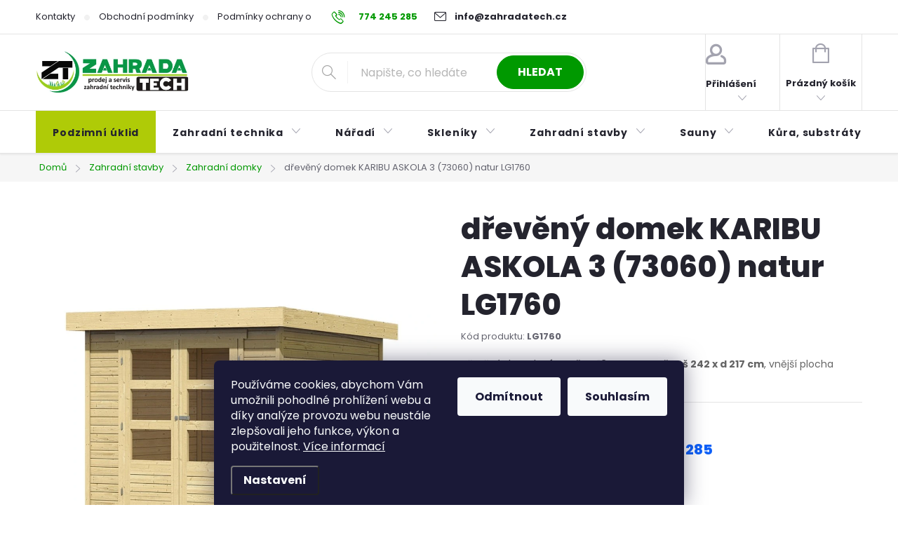

--- FILE ---
content_type: text/html; charset=utf-8
request_url: https://www.zahradatech.cz/dreveny-domek-karibu-askola-3--73060--natur-lg1760/
body_size: 39891
content:
<!doctype html><html lang="cs" dir="ltr" class="header-background-light external-fonts-loaded"><head><meta charset="utf-8" /><meta name="viewport" content="width=device-width,initial-scale=1" /><title>dřevěný domek KARIBU ASKOLA 3 (73060) natur</title><link rel="preconnect" href="https://cdn.myshoptet.com" /><link rel="dns-prefetch" href="https://cdn.myshoptet.com" /><link rel="preload" href="https://cdn.myshoptet.com/prj/dist/master/cms/libs/jquery/jquery-1.11.3.min.js" as="script" /><link href="https://cdn.myshoptet.com/prj/dist/master/cms/templates/frontend_templates/shared/css/font-face/exo-2.css" rel="stylesheet"><link href="https://cdn.myshoptet.com/prj/dist/master/cms/templates/frontend_templates/shared/css/font-face/nunito.css" rel="stylesheet"><script>
dataLayer = [];
dataLayer.push({'shoptet' : {
    "pageId": 1819,
    "pageType": "productDetail",
    "currency": "CZK",
    "currencyInfo": {
        "decimalSeparator": ",",
        "exchangeRate": 1,
        "priceDecimalPlaces": 0,
        "symbol": "K\u010d",
        "symbolLeft": 0,
        "thousandSeparator": " "
    },
    "language": "cs",
    "projectId": 504578,
    "product": {
        "id": 127180,
        "guid": "56d94b0a-1c15-11ed-b0b9-246e96436f44",
        "hasVariants": false,
        "codes": [
            {
                "code": "LG1760"
            }
        ],
        "code": "LG1760",
        "name": "d\u0159ev\u011bn\u00fd domek KARIBU ASKOLA 3 (73060) natur LG1760",
        "appendix": "",
        "weight": 0,
        "manufacturer": "LANIT PLAST, s.r.o.",
        "manufacturerGuid": "1EF53347CC186DCA893BDA0BA3DED3EE",
        "currentCategory": "Zahradn\u00ed stavby | Zahradn\u00ed domky",
        "currentCategoryGuid": "ad9e4b6f-acf3-11ec-9c66-246e96436e9c",
        "defaultCategory": "Zahradn\u00ed stavby | Zahradn\u00ed domky",
        "defaultCategoryGuid": "ad9e4b6f-acf3-11ec-9c66-246e96436e9c",
        "currency": "CZK",
        "priceWithVat": 28500
    },
    "stocks": [
        {
            "id": 4,
            "title": "Prodejna ZahradaTech",
            "isDeliveryPoint": 1,
            "visibleOnEshop": 1
        },
        {
            "id": "ext",
            "title": "Sklad",
            "isDeliveryPoint": 0,
            "visibleOnEshop": 1
        }
    ],
    "cartInfo": {
        "id": null,
        "freeShipping": false,
        "freeShippingFrom": 5000,
        "leftToFreeGift": {
            "formattedPrice": "0 K\u010d",
            "priceLeft": 0
        },
        "freeGift": false,
        "leftToFreeShipping": {
            "priceLeft": 5000,
            "dependOnRegion": 0,
            "formattedPrice": "5 000 K\u010d"
        },
        "discountCoupon": [],
        "getNoBillingShippingPrice": {
            "withoutVat": 0,
            "vat": 0,
            "withVat": 0
        },
        "cartItems": [],
        "taxMode": "ORDINARY"
    },
    "cart": [],
    "customer": {
        "priceRatio": 1,
        "priceListId": 1,
        "groupId": null,
        "registered": false,
        "mainAccount": false
    }
}});
dataLayer.push({'cookie_consent' : {
    "marketing": "denied",
    "analytics": "denied"
}});
document.addEventListener('DOMContentLoaded', function() {
    shoptet.consent.onAccept(function(agreements) {
        if (agreements.length == 0) {
            return;
        }
        dataLayer.push({
            'cookie_consent' : {
                'marketing' : (agreements.includes(shoptet.config.cookiesConsentOptPersonalisation)
                    ? 'granted' : 'denied'),
                'analytics': (agreements.includes(shoptet.config.cookiesConsentOptAnalytics)
                    ? 'granted' : 'denied')
            },
            'event': 'cookie_consent'
        });
    });
});
</script>

<!-- Google Tag Manager -->
<script>(function(w,d,s,l,i){w[l]=w[l]||[];w[l].push({'gtm.start':
new Date().getTime(),event:'gtm.js'});var f=d.getElementsByTagName(s)[0],
j=d.createElement(s),dl=l!='dataLayer'?'&l='+l:'';j.async=true;j.src=
'https://www.googletagmanager.com/gtm.js?id='+i+dl;f.parentNode.insertBefore(j,f);
})(window,document,'script','dataLayer','GTM-K2BWTLJ');</script>
<!-- End Google Tag Manager -->

<meta property="og:type" content="website"><meta property="og:site_name" content="zahradatech.cz"><meta property="og:url" content="https://www.zahradatech.cz/dreveny-domek-karibu-askola-3--73060--natur-lg1760/"><meta property="og:title" content="dřevěný domek KARIBU ASKOLA 3 (73060) natur"><meta name="author" content="ZAHRADATECH"><meta name="web_author" content="Shoptet.cz"><meta name="dcterms.rightsHolder" content="www.zahradatech.cz"><meta name="robots" content="index,follow"><meta property="og:image" content="https://cdn.myshoptet.com/usr/www.zahradatech.cz/user/shop/big/127180-8_dreveny-domek-karibu-askola-3--73060--natur-lg1760.jpg?63f81d06"><meta property="og:description" content="dřevěný domek KARIBU ASKOLA 3 (73060) natur LG1760 od ZAHRADATECH s dopravou zdarma a celorepublikovým autorizovaným servisem!"><meta name="description" content="dřevěný domek KARIBU ASKOLA 3 (73060) natur LG1760 od ZAHRADATECH s dopravou zdarma a celorepublikovým autorizovaným servisem!"><meta name="google-site-verification" content="BQKwQLTze12bZCD-nBsfdWDToCLmf1r6_taLg7wPNvI"><meta property="product:price:amount" content="28500"><meta property="product:price:currency" content="CZK"><style>:root {--color-primary: #009900;--color-primary-h: 120;--color-primary-s: 100%;--color-primary-l: 30%;--color-primary-hover: #afcb07;--color-primary-hover-h: 69;--color-primary-hover-s: 93%;--color-primary-hover-l: 41%;--color-secondary: #009900;--color-secondary-h: 120;--color-secondary-s: 100%;--color-secondary-l: 30%;--color-secondary-hover: #a0ff99;--color-secondary-hover-h: 116;--color-secondary-hover-s: 100%;--color-secondary-hover-l: 80%;--color-tertiary: #E5BD21;--color-tertiary-h: 48;--color-tertiary-s: 79%;--color-tertiary-l: 51%;--color-tertiary-hover: #E5BD21;--color-tertiary-hover-h: 48;--color-tertiary-hover-s: 79%;--color-tertiary-hover-l: 51%;--color-header-background: #ffffff;--template-font: "Exo 2";--template-headings-font: "Nunito";--header-background-url: url("[data-uri]");--cookies-notice-background: #1A1937;--cookies-notice-color: #F8FAFB;--cookies-notice-button-hover: #f5f5f5;--cookies-notice-link-hover: #27263f;--templates-update-management-preview-mode-content: "Náhled aktualizací šablony je aktivní pro váš prohlížeč."}</style>
    <script>var shoptet = shoptet || {};</script>
    <script src="https://cdn.myshoptet.com/prj/dist/master/shop/dist/main-3g-header.js.27c4444ba5dd6be3416d.js"></script>
<!-- User include --><!-- service 776(417) html code header -->
<link type="text/css" rel="stylesheet" media="all"  href="https://cdn.myshoptet.com/usr/paxio.myshoptet.com/user/documents/blank/style.css?v1602547"/>
<link href="https://cdn.myshoptet.com/prj/dist/master/shop/dist/font-shoptet-11.css.62c94c7785ff2cea73b2.css" rel="stylesheet">
<link href="https://cdn.myshoptet.com/usr/paxio.myshoptet.com/user/documents/blank/ikony.css?v9" rel="stylesheet">
<link type="text/css" rel="stylesheet" media="screen"  href="https://cdn.myshoptet.com/usr/paxio.myshoptet.com/user/documents/blank/preklady.css?v27" />
<link rel="stylesheet" href="https://cdn.myshoptet.com/usr/paxio.myshoptet.com/user/documents/blank/Slider/slick.css" />
<link rel="stylesheet" href="https://cdn.myshoptet.com/usr/paxio.myshoptet.com/user/documents/blank/Slider/slick-theme.css?v4" />
<link rel="stylesheet" href="https://cdn.myshoptet.com/usr/paxio.myshoptet.com/user/documents/blank/Slider/slick-classic.css?v3" />

<!-- api 473(125) html code header -->

                <style>
                    #order-billing-methods .radio-wrapper[data-guid="6f4fee1b-9b1f-11ed-adb3-246e96436e9c"]:not(.cggooglepay), #order-billing-methods .radio-wrapper[data-guid="d1c34043-ba5e-11ec-9c66-246e96436e9c"]:not(.cgapplepay) {
                        display: none;
                    }
                </style>
                <script type="text/javascript">
                    document.addEventListener('DOMContentLoaded', function() {
                        if (getShoptetDataLayer('pageType') === 'billingAndShipping') {
                            
                try {
                    if (window.ApplePaySession && window.ApplePaySession.canMakePayments()) {
                        document.querySelector('#order-billing-methods .radio-wrapper[data-guid="d1c34043-ba5e-11ec-9c66-246e96436e9c"]').classList.add('cgapplepay');
                    }
                } catch (err) {} 
            
                            
                const cgBaseCardPaymentMethod = {
                        type: 'CARD',
                        parameters: {
                            allowedAuthMethods: ["PAN_ONLY", "CRYPTOGRAM_3DS"],
                            allowedCardNetworks: [/*"AMEX", "DISCOVER", "INTERAC", "JCB",*/ "MASTERCARD", "VISA"]
                        }
                };
                
                function cgLoadScript(src, callback)
                {
                    var s,
                        r,
                        t;
                    r = false;
                    s = document.createElement('script');
                    s.type = 'text/javascript';
                    s.src = src;
                    s.onload = s.onreadystatechange = function() {
                        if ( !r && (!this.readyState || this.readyState == 'complete') )
                        {
                            r = true;
                            callback();
                        }
                    };
                    t = document.getElementsByTagName('script')[0];
                    t.parentNode.insertBefore(s, t);
                } 
                
                function cgGetGoogleIsReadyToPayRequest() {
                    return Object.assign(
                        {},
                        {
                            apiVersion: 2,
                            apiVersionMinor: 0
                        },
                        {
                            allowedPaymentMethods: [cgBaseCardPaymentMethod]
                        }
                    );
                }

                function onCgGooglePayLoaded() {
                    let paymentsClient = new google.payments.api.PaymentsClient({environment: 'PRODUCTION'});
                    paymentsClient.isReadyToPay(cgGetGoogleIsReadyToPayRequest()).then(function(response) {
                        if (response.result) {
                            document.querySelector('#order-billing-methods .radio-wrapper[data-guid="6f4fee1b-9b1f-11ed-adb3-246e96436e9c"]').classList.add('cggooglepay');	 	 	 	 	 
                        }
                    })
                    .catch(function(err) {});
                }
                
                cgLoadScript('https://pay.google.com/gp/p/js/pay.js', onCgGooglePayLoaded);
            
                        }
                    });
                </script> 
                
<!-- service 654(301) html code header -->
<!-- Prefetch Pobo Page Builder CDN  -->
<link rel="dns-prefetch" href="https://image.pobo.cz">
<link href="https://cdnjs.cloudflare.com/ajax/libs/lightgallery/2.7.2/css/lightgallery.min.css" rel="stylesheet">
<link href="https://cdnjs.cloudflare.com/ajax/libs/lightgallery/2.7.2/css/lg-thumbnail.min.css" rel="stylesheet">


<!-- © Pobo Page Builder  -->
<script>
 	  window.addEventListener("DOMContentLoaded", function () {
		  var po = document.createElement("script");
		  po.type = "text/javascript";
		  po.async = true;
		  po.dataset.url = "https://www.pobo.cz";
			po.dataset.cdn = "https://image.pobo.space";
      po.dataset.tier = "standard";
      po.fetchpriority = "high";
      po.dataset.key = btoa(window.location.host);
		  po.id = "pobo-asset-url";
      po.platform = "shoptet";
      po.synergy = false;
		  po.src = "https://image.pobo.space/assets/editor.js?v=14";

		  var s = document.getElementsByTagName("script")[0];
		  s.parentNode.insertBefore(po, s);
	  });
</script>





<!-- project html code header -->
<script>

var blogUrl = 'nase-novinky';

</script>




<link rel="preconnect" href="https://fonts.googleapis.com"><link rel="preconnect" href="https://fonts.gstatic.com" crossorigin><link href="https://fonts.googleapis.com/css2?family=Poppins:wght@200;300;400;500;600;700;800&display=swap" rel="stylesheet">


<style>

@media (min-width: 1200px) {
    .content-inner {
        /* max-width: 800px */
        max-width: 100%!important;
    }
}

.box-categories, .box-filters {background-color: #fff;}

.box-categories, .box-filters {background-color: #F6F6F6 !important;}

body, ul.subcategories, .box-categories, .box-filters {background-color: #fff;}
@media (min-width: 100px) {
    .content {        background-color: #fff;}
.product, ul.subcategories li, .sidebar-inner, .box {background-color: #fff;}    


/* FONTY */
.external-fonts-loaded, .blank-mode, body, html, .external-fonts-loaded body, body.blank-mode, .category-appendix, .empty-content-404 h1, .dropdown-menu > li > a, .header-top .btn.cart-count .cart-price, .news-item-widget h5, .header-top .oblibeneBtn em, .navigation-buttons > a[data-target="cart"] i, .navigation-in a, .price strong, .products-block.products .p .price span, .btn:not(.cart-count), a.btn:not(.cart-count), .fav-cat li a, .user-action-tabs li a, .cart-widget .popup-widget-inner::before, .cart-widget-product-name a, .quantity .increase::before, .quantity .decrease::before, .cart-widget-product > span, .search-whisperer ul::before, .search-whisperer .p-info span, .search-whisperer .price, .search-box::before, .search-whisperer-documents a, .box-bg-variant .categories a, .subcategories.with-image li a .text, .name, .category-header label, .pagination>a, .pagination>strong, .search-results-groups #search-group-categories .search-results-group-list ul li a, .availability-value, .price-final, .p-gifts-heading, .p-gift-name, .shp-tabs-holder ul.shp-tabs li a, .all-param span, #productsAlternative::before, .rate-average, .vote-form::before, #variants::before, .var-dostupnost, .variant-name, .vote-title, ol.cart-header li a, ol.cart-header li strong, .cart-table tr td.p-name a, .price-wrapper, a.cart-related-name, .empty-cart-boxes ul li a, .payment-info, .payment-shipping-price, .cart-item-name, .cart-item-price, .order-summary-item.helper, .recapitulation-single, .reca-number, .id--15 .cart-table .p-name, .id--15 .cart-table .p-price, #register-form > fieldset .form-group:not(.consents) label, a.login-btn.facebook, a.login-btn.google, ul.manufacturers ul li, .search-whisperer-empty, .menu-helper > ul > li a, .filtrovat, .tab-mobil, .free-gift-name, .id--9 .free-product-gifts-wrapper::before, .vote-form > form::before, #footer .contact-box::before {font-family: 'Poppins', sans-serif!important; }

h1 {font-family: 'Poppins', sans-serif!important; font-weight:800!important;}
h2, h3, h4, h5, h6, .h1, .h2, .h3, .h4, .h5, .h6, .box-filters::before, .param-filter-top::before {font-family: 'Poppins', sans-serif!important;} 

/* PŘIDÁNÍ E-MAILOVÉ ADRESY DO HLAVIČKY WEBU */

@media screen and (min-width: 1200px){
.top-navigation-bar .project-email {display: inline-block;font-size: 13px;font-weight: bold;margin-left: 24px;}
a.project-email::before {content: '\e910';font-size: 13px;}
.project-phone {
    font-size: 13px;
}
@media screen and (min-width: 360px) and (max-width: 767px){
.top-navigation-contacts{display: block !important;}
.top-navigation-contacts .project-phone{display: none !important;}
.top-navigation-contacts .project-email{display: block !important;position: absolute;right: 164px;top: 15px;}
a.project-email::before {content: '\e910';}
.top-navigation-contacts .project-email span{display: none;}
}

/* TLAČÍTKA SE ZAOBALENÝMI ROHY */

.btn:not(.cart-count), .pagination > a, .compact-form .form-control, .pagination > strong, a.login-btn{border-radius: 0px;}

.in-index h4, h4.homepage-group-title, .h4.homepage-group-title {font-weight:500; font-size:30px;}

.availability-value {font-size:20px;}

/*  VÝPRODEJ BUTTO */

.menu-item-2155 a {background-color: #afcb07; }

.rc-parameter__box-small-right-parameter-icon {display:none;}
.rc-image-left-overlay {font-family:Poppins!important;}
.basic-description h3:not(.popis-nadpis), .basic-description h4, .basic-description h5, .basic-description h6, article h3, article h4, article h5, article h6, .news-item-detail h3, .news-item-detail h4, .news-item-detail h5, .news-item-detail h6 {margin:2px 0!important;}
.rc-team-three__single-name {font-size:18px!important;}
.rc-team-three__single-position {font-size:16px!important;}

.homepage-box.welcome-wrapper {display:none;}

.btn:not(.cart-count), .compact-form .form-control, .pagination > a, .pagination > strong, a.login-btn{border-radius: 30px;}
.product .availability {font-size:11px}
/* .product-appendix, .category-appendix {display:none;} */
body.type-search .search-results-groups {display:none;}
body.id-2155 h1.category-title {text-align:center;}


</style>

<!-- Tanganica pixel --><script>(function(w,d,s,l,i){w[l]=w[l]||[];w[l].push({'gtm.start':new Date().getTime(),event:'gtm.js'});var f=d.getElementsByTagName(s)[0],j=d.createElement(s),dl=l!='dataLayer'?'&l='+l:'';j.async=true;j.src='https://www.googletagmanager.com/gtm.js?id='+i+dl;f.parentNode.insertBefore(j,f);})(window,document,'script','dataLayer','GTM-TRS5RSN');</script><!-- End Tanganica pixel -->
<!-- Start Srovname.cz Pixel -->
<script>
!function(e,n,t,a,s,o,r){ e[a]||((s=e[a]=function(){s.process?s.process.apply(s,arguments):s.queue.push(arguments)}).queue=[],(o=n.createElement(t)).async=1,o.src='https://tracking.srovname.cz/srovnamepixel.js',o.dataset.srv9="1",(r=n.getElementsByTagName(t)[0]).parentNode.insertBefore(o,r))}(window,document,"script","srovname");srovname("init",'dcab6809de28e1296b9c4fbeb6360cf8');
</script>
<!-- End Srovname.cz Pixel -->

<!-- /User include --><link rel="shortcut icon" href="/favicon.ico" type="image/x-icon" /><link rel="canonical" href="https://www.zahradatech.cz/dreveny-domek-karibu-askola-3--73060--natur-lg1760/" />    <script>
        var _hwq = _hwq || [];
        _hwq.push(['setKey', '84AD88C2A307CF8A7C0D293D1C09F391']);
        _hwq.push(['setTopPos', '0']);
        _hwq.push(['showWidget', '21']);
        (function() {
            var ho = document.createElement('script');
            ho.src = 'https://cz.im9.cz/direct/i/gjs.php?n=wdgt&sak=84AD88C2A307CF8A7C0D293D1C09F391';
            var s = document.getElementsByTagName('script')[0]; s.parentNode.insertBefore(ho, s);
        })();
    </script>
    <!-- Global site tag (gtag.js) - Google Analytics -->
    <script async src="https://www.googletagmanager.com/gtag/js?id=G-C89B5JCE2D"></script>
    <script>
        
        window.dataLayer = window.dataLayer || [];
        function gtag(){dataLayer.push(arguments);}
        

                    console.debug('default consent data');

            gtag('consent', 'default', {"ad_storage":"denied","analytics_storage":"denied","ad_user_data":"denied","ad_personalization":"denied","wait_for_update":500});
            dataLayer.push({
                'event': 'default_consent'
            });
        
        gtag('js', new Date());

                gtag('config', 'UA-153970847-1', { 'groups': "UA" });
        
                gtag('config', 'G-C89B5JCE2D', {"groups":"GA4","send_page_view":false,"content_group":"productDetail","currency":"CZK","page_language":"cs"});
        
                gtag('config', 'AW-615564124', {"allow_enhanced_conversions":true});
        
        
        
        
        
                    gtag('event', 'page_view', {"send_to":"GA4","page_language":"cs","content_group":"productDetail","currency":"CZK"});
        
                gtag('set', 'currency', 'CZK');

        gtag('event', 'view_item', {
            "send_to": "UA",
            "items": [
                {
                    "id": "LG1760",
                    "name": "d\u0159ev\u011bn\u00fd domek KARIBU ASKOLA 3 (73060) natur LG1760",
                    "category": "Zahradn\u00ed stavby \/ Zahradn\u00ed domky",
                                        "brand": "LANIT PLAST, s.r.o.",
                                                            "price": 23554
                }
            ]
        });
        
        
        
        
        
                    gtag('event', 'view_item', {"send_to":"GA4","page_language":"cs","content_group":"productDetail","value":23554,"currency":"CZK","items":[{"item_id":"LG1760","item_name":"d\u0159ev\u011bn\u00fd domek KARIBU ASKOLA 3 (73060) natur LG1760","item_brand":"LANIT PLAST, s.r.o.","item_category":"Zahradn\u00ed stavby","item_category2":"Zahradn\u00ed domky","price":23554,"quantity":1,"index":0}]});
        
        
        
        
        
        
        
        document.addEventListener('DOMContentLoaded', function() {
            if (typeof shoptet.tracking !== 'undefined') {
                for (var id in shoptet.tracking.bannersList) {
                    gtag('event', 'view_promotion', {
                        "send_to": "UA",
                        "promotions": [
                            {
                                "id": shoptet.tracking.bannersList[id].id,
                                "name": shoptet.tracking.bannersList[id].name,
                                "position": shoptet.tracking.bannersList[id].position
                            }
                        ]
                    });
                }
            }

            shoptet.consent.onAccept(function(agreements) {
                if (agreements.length !== 0) {
                    console.debug('gtag consent accept');
                    var gtagConsentPayload =  {
                        'ad_storage': agreements.includes(shoptet.config.cookiesConsentOptPersonalisation)
                            ? 'granted' : 'denied',
                        'analytics_storage': agreements.includes(shoptet.config.cookiesConsentOptAnalytics)
                            ? 'granted' : 'denied',
                                                                                                'ad_user_data': agreements.includes(shoptet.config.cookiesConsentOptPersonalisation)
                            ? 'granted' : 'denied',
                        'ad_personalization': agreements.includes(shoptet.config.cookiesConsentOptPersonalisation)
                            ? 'granted' : 'denied',
                        };
                    console.debug('update consent data', gtagConsentPayload);
                    gtag('consent', 'update', gtagConsentPayload);
                    dataLayer.push(
                        { 'event': 'update_consent' }
                    );
                }
            });
        });
    </script>
<!-- Start Srovname.cz Pixel -->
<script type="text/plain" data-cookiecategory="analytics">
    !(function (e, n, t, a, s, o, r) {
        e[a] ||
        (((s = e[a] = function () {
            s.process ? s.process.apply(s, arguments) : s.queue.push(arguments);
        }).queue = []),
            ((o = n.createElement(t)).async = 1),
            (o.src = "https://tracking.srovname.cz/srovnamepixel.js"),
            (o.dataset.srv9 = "1"),
            (r = n.getElementsByTagName(t)[0]).parentNode.insertBefore(o, r));
    })(window, document, "script", "srovname");
    srovname("init", "dcab6809de28e1296b9c4fbeb6360cf8");
</script>
<!-- End Srovname.cz Pixel -->
<script>
    (function(t, r, a, c, k, i, n, g) { t['ROIDataObject'] = k;
    t[k]=t[k]||function(){ (t[k].q=t[k].q||[]).push(arguments) },t[k].c=i;n=r.createElement(a),
    g=r.getElementsByTagName(a)[0];n.async=1;n.src=c;g.parentNode.insertBefore(n,g)
    })(window, document, 'script', '//www.heureka.cz/ocm/sdk.js?source=shoptet&version=2&page=product_detail', 'heureka', 'cz');

    heureka('set_user_consent', 0);
</script>
</head><body class="desktop id-1819 in-zahradni-domky template-11 type-product type-detail one-column-body columns-mobile-2 columns-3 blank-mode blank-mode-css ums_forms_redesign--off ums_a11y_category_page--on ums_discussion_rating_forms--off ums_flags_display_unification--on ums_a11y_login--on mobile-header-version-1">
        <div id="fb-root"></div>
        <script>
            window.fbAsyncInit = function() {
                FB.init({
                    autoLogAppEvents : true,
                    xfbml            : true,
                    version          : 'v24.0'
                });
            };
        </script>
        <script async defer crossorigin="anonymous" src="https://connect.facebook.net/cs_CZ/sdk.js#xfbml=1&version=v24.0"></script>
<!-- Google Tag Manager (noscript) -->
<noscript><iframe src="https://www.googletagmanager.com/ns.html?id=GTM-K2BWTLJ"
height="0" width="0" style="display:none;visibility:hidden"></iframe></noscript>
<!-- End Google Tag Manager (noscript) -->

    <div class="siteCookies siteCookies--bottom siteCookies--dark js-siteCookies" role="dialog" data-testid="cookiesPopup" data-nosnippet>
        <div class="siteCookies__form">
            <div class="siteCookies__content">
                <div class="siteCookies__text">
                    Používáme cookies, abychom Vám umožnili pohodlné prohlížení webu a díky analýze provozu webu neustále zlepšovali jeho funkce, výkon a použitelnost. <a href="https://504578.myshoptet.com/podminky-ochrany-osobnich-udaju/" target="_blank" rel="noopener noreferrer">Více informací</a>
                </div>
                <p class="siteCookies__links">
                    <button class="siteCookies__link js-cookies-settings" aria-label="Nastavení cookies" data-testid="cookiesSettings">Nastavení</button>
                </p>
            </div>
            <div class="siteCookies__buttonWrap">
                                    <button class="siteCookies__button js-cookiesConsentSubmit" value="reject" aria-label="Odmítnout cookies" data-testid="buttonCookiesReject">Odmítnout</button>
                                <button class="siteCookies__button js-cookiesConsentSubmit" value="all" aria-label="Přijmout cookies" data-testid="buttonCookiesAccept">Souhlasím</button>
            </div>
        </div>
        <script>
            document.addEventListener("DOMContentLoaded", () => {
                const siteCookies = document.querySelector('.js-siteCookies');
                document.addEventListener("scroll", shoptet.common.throttle(() => {
                    const st = document.documentElement.scrollTop;
                    if (st > 1) {
                        siteCookies.classList.add('siteCookies--scrolled');
                    } else {
                        siteCookies.classList.remove('siteCookies--scrolled');
                    }
                }, 100));
            });
        </script>
    </div>
<a href="#content" class="skip-link sr-only">Přejít na obsah</a><div class="overall-wrapper"><div class="user-action"><div class="container">
    <div class="user-action-in">
                    <div id="login" class="user-action-login popup-widget login-widget" role="dialog" aria-labelledby="loginHeading">
        <div class="popup-widget-inner">
                            <h2 id="loginHeading">Přihlášení k vašemu účtu</h2><div id="customerLogin"><form action="/action/Customer/Login/" method="post" id="formLoginIncluded" class="csrf-enabled formLogin" data-testid="formLogin"><input type="hidden" name="referer" value="" /><div class="form-group"><div class="input-wrapper email js-validated-element-wrapper no-label"><input type="email" name="email" class="form-control" autofocus placeholder="E-mailová adresa (např. jan@novak.cz)" data-testid="inputEmail" autocomplete="email" required /></div></div><div class="form-group"><div class="input-wrapper password js-validated-element-wrapper no-label"><input type="password" name="password" class="form-control" placeholder="Heslo" data-testid="inputPassword" autocomplete="current-password" required /><span class="no-display">Nemůžete vyplnit toto pole</span><input type="text" name="surname" value="" class="no-display" /></div></div><div class="form-group"><div class="login-wrapper"><button type="submit" class="btn btn-secondary btn-text btn-login" data-testid="buttonSubmit">Přihlásit se</button><div class="password-helper"><a href="/registrace/" data-testid="signup" rel="nofollow">Nová registrace</a><a href="/klient/zapomenute-heslo/" rel="nofollow">Zapomenuté heslo</a></div></div></div></form>
</div>                    </div>
    </div>

                            <div id="cart-widget" class="user-action-cart popup-widget cart-widget loader-wrapper" data-testid="popupCartWidget" role="dialog" aria-hidden="true">
    <div class="popup-widget-inner cart-widget-inner place-cart-here">
        <div class="loader-overlay">
            <div class="loader"></div>
        </div>
    </div>

    <div class="cart-widget-button">
        <a href="/kosik/" class="btn btn-conversion" id="continue-order-button" rel="nofollow" data-testid="buttonNextStep">Pokračovat do košíku</a>
    </div>
</div>
            </div>
</div>
</div><div class="top-navigation-bar" data-testid="topNavigationBar">

    <div class="container">

        <div class="top-navigation-contacts">
            <strong>Zákaznická podpora:</strong><a href="tel:774245285" class="project-phone" aria-label="Zavolat na 774245285" data-testid="contactboxPhone"><span>774 245 285</span></a><a href="mailto:info@zahradatech.cz" class="project-email" data-testid="contactboxEmail"><span>info@zahradatech.cz</span></a>        </div>

                            <div class="top-navigation-menu">
                <div class="top-navigation-menu-trigger"></div>
                <ul class="top-navigation-bar-menu">
                                            <li class="top-navigation-menu-item-29">
                            <a href="/kontakty/">Kontakty</a>
                        </li>
                                            <li class="top-navigation-menu-item-39">
                            <a href="/obchodni-podminky/">Obchodní podmínky</a>
                        </li>
                                            <li class="top-navigation-menu-item-691">
                            <a href="/podminky-ochrany-osobnich-udaju/">Podmínky ochrany osobních údajů </a>
                        </li>
                                            <li class="top-navigation-menu-item-2089">
                            <a href="/reklamacni-rad/">Reklamační řád</a>
                        </li>
                                            <li class="top-navigation-menu-item-2101">
                            <a href="/postup-pri-nakupu-na-splatky-essox/">Postup při nákupu na splátky ESSOX</a>
                        </li>
                                            <li class="top-navigation-menu-item-682">
                            <a href="/nase-novinky/">Novinky</a>
                        </li>
                                    </ul>
                <ul class="top-navigation-bar-menu-helper"></ul>
            </div>
        
        <div class="top-navigation-tools top-navigation-tools--language">
            <div class="responsive-tools">
                <a href="#" class="toggle-window" data-target="search" aria-label="Hledat" data-testid="linkSearchIcon"></a>
                                                            <a href="#" class="toggle-window" data-target="login"></a>
                                                    <a href="#" class="toggle-window" data-target="navigation" aria-label="Menu" data-testid="hamburgerMenu"></a>
            </div>
                        <button class="top-nav-button top-nav-button-login toggle-window" type="button" data-target="login" aria-haspopup="dialog" aria-controls="login" aria-expanded="false" data-testid="signin"><span>Přihlášení</span></button>        </div>

    </div>

</div>
<header id="header"><div class="container navigation-wrapper">
    <div class="header-top">
        <div class="site-name-wrapper">
            <div class="site-name"><a href="/" data-testid="linkWebsiteLogo"><img src="https://cdn.myshoptet.com/usr/www.zahradatech.cz/user/logos/logo.png" alt="ZAHRADATECH" fetchpriority="low" /></a></div>        </div>
        <div class="search" itemscope itemtype="https://schema.org/WebSite">
            <meta itemprop="headline" content="Zahradní domky"/><meta itemprop="url" content="https://www.zahradatech.cz"/><meta itemprop="text" content="dřevěný domek KARIBU ASKOLA 3 (73060) natur LG1760 od ZAHRADATECH s dopravou zdarma a celorepublikovým autorizovaným servisem!"/>            <form action="/action/ProductSearch/prepareString/" method="post"
    id="formSearchForm" class="search-form compact-form js-search-main"
    itemprop="potentialAction" itemscope itemtype="https://schema.org/SearchAction" data-testid="searchForm">
    <fieldset>
        <meta itemprop="target"
            content="https://www.zahradatech.cz/vyhledavani/?string={string}"/>
        <input type="hidden" name="language" value="cs"/>
        
            
<input
    type="search"
    name="string"
        class="query-input form-control search-input js-search-input"
    placeholder="Napište, co hledáte"
    autocomplete="off"
    required
    itemprop="query-input"
    aria-label="Vyhledávání"
    data-testid="searchInput"
>
            <button type="submit" class="btn btn-default" data-testid="searchBtn">Hledat</button>
        
    </fieldset>
</form>
        </div>
        <div class="navigation-buttons">
                
    <a href="/kosik/" class="btn btn-icon toggle-window cart-count" data-target="cart" data-hover="true" data-redirect="true" data-testid="headerCart" rel="nofollow" aria-haspopup="dialog" aria-expanded="false" aria-controls="cart-widget">
        
                <span class="sr-only">Nákupní košík</span>
        
            <span class="cart-price visible-lg-inline-block" data-testid="headerCartPrice">
                                    Prázdný košík                            </span>
        
    
            </a>
        </div>
    </div>
    <nav id="navigation" aria-label="Hlavní menu" data-collapsible="true"><div class="navigation-in menu"><ul class="menu-level-1" role="menubar" data-testid="headerMenuItems"><li class="menu-item-2155" role="none"><a href="/akce/" data-testid="headerMenuItem" role="menuitem" aria-expanded="false"><b>Podzimní úklid</b></a></li>
<li class="menu-item-733 ext" role="none"><a href="/zahradni-technika/" data-testid="headerMenuItem" role="menuitem" aria-haspopup="true" aria-expanded="false"><b>Zahradní technika</b><span class="submenu-arrow"></span></a><ul class="menu-level-2" aria-label="Zahradní technika" tabindex="-1" role="menu"><li class="menu-item-775 has-third-level" role="none"><a href="/sekacky/" class="menu-image" data-testid="headerMenuItem" tabindex="-1" aria-hidden="true"><img src="data:image/svg+xml,%3Csvg%20width%3D%22140%22%20height%3D%22100%22%20xmlns%3D%22http%3A%2F%2Fwww.w3.org%2F2000%2Fsvg%22%3E%3C%2Fsvg%3E" alt="" aria-hidden="true" width="140" height="100"  data-src="https://cdn.myshoptet.com/usr/www.zahradatech.cz/user/categories/thumb/sekacky-ico.jpg" fetchpriority="low" /></a><div><a href="/sekacky/" data-testid="headerMenuItem" role="menuitem"><span>FAV Sekačky</span></a>
                                                    <ul class="menu-level-3" role="menu">
                                                                    <li class="menu-item-781" role="none">
                                        <a href="/benzinove-sekacky/" data-testid="headerMenuItem" role="menuitem">
                                            Benzínové sekačky</a>,                                    </li>
                                                                    <li class="menu-item-820" role="none">
                                        <a href="/elektricke-sekacky/" data-testid="headerMenuItem" role="menuitem">
                                            Elektrické sekačky</a>,                                    </li>
                                                                    <li class="menu-item-928" role="none">
                                        <a href="/aku-sekacky/" data-testid="headerMenuItem" role="menuitem">
                                            Aku sekačky</a>,                                    </li>
                                                                    <li class="menu-item-1396" role="none">
                                        <a href="/vretenove-sekacky/" data-testid="headerMenuItem" role="menuitem">
                                            Vřetenové sekačky</a>,                                    </li>
                                                                    <li class="menu-item-1741" role="none">
                                        <a href="/bubnove-sekacky/" data-testid="headerMenuItem" role="menuitem">
                                            Bubnové sekačky</a>,                                    </li>
                                                                    <li class="menu-item-1960" role="none">
                                        <a href="/listove-sekacky/" data-testid="headerMenuItem" role="menuitem">
                                            Lištové sekačky</a>,                                    </li>
                                                                    <li class="menu-item-2552" role="none">
                                        <a href="/benzinove-vretenove-sekacky-2/" data-testid="headerMenuItem" role="menuitem">
                                            Benzínové vřetenové sekačky</a>,                                    </li>
                                                                    <li class="menu-item-1087" role="none">
                                        <a href="/strunove-sekacky-vyzinace/" data-testid="headerMenuItem" role="menuitem">
                                            Strunové sekačky - vyžínače</a>,                                    </li>
                                                                    <li class="menu-item-1966" role="none">
                                        <a href="/roboticke-sekacky/" data-testid="headerMenuItem" role="menuitem">
                                            Robotické sekačky</a>                                    </li>
                                                            </ul>
                        </div></li><li class="menu-item-793 has-third-level" role="none"><a href="/zahradni-travni-traktory/" class="menu-image" data-testid="headerMenuItem" tabindex="-1" aria-hidden="true"><img src="data:image/svg+xml,%3Csvg%20width%3D%22140%22%20height%3D%22100%22%20xmlns%3D%22http%3A%2F%2Fwww.w3.org%2F2000%2Fsvg%22%3E%3C%2Fsvg%3E" alt="" aria-hidden="true" width="140" height="100"  data-src="https://cdn.myshoptet.com/usr/www.zahradatech.cz/user/categories/thumb/traktory-ico.jpg" fetchpriority="low" /></a><div><a href="/zahradni-travni-traktory/" data-testid="headerMenuItem" role="menuitem"><span>FAV Zahradní travní traktory</span></a>
                                                    <ul class="menu-level-3" role="menu">
                                                                    <li class="menu-item-2113" role="none">
                                        <a href="/seco/" data-testid="headerMenuItem" role="menuitem">
                                            SECO</a>,                                    </li>
                                                                    <li class="menu-item-2125" role="none">
                                        <a href="/prislusenstvi-k-travnim-traktorum/" data-testid="headerMenuItem" role="menuitem">
                                            Příslušenství k travním traktorům</a>                                    </li>
                                                            </ul>
                        </div></li><li class="menu-item-811 has-third-level" role="none"><a href="/vertikutatory-provzdusnovace/" class="menu-image" data-testid="headerMenuItem" tabindex="-1" aria-hidden="true"><img src="data:image/svg+xml,%3Csvg%20width%3D%22140%22%20height%3D%22100%22%20xmlns%3D%22http%3A%2F%2Fwww.w3.org%2F2000%2Fsvg%22%3E%3C%2Fsvg%3E" alt="" aria-hidden="true" width="140" height="100"  data-src="https://cdn.myshoptet.com/usr/www.zahradatech.cz/user/categories/thumb/provzdusnovace-ico.jpg" fetchpriority="low" /></a><div><a href="/vertikutatory-provzdusnovace/" data-testid="headerMenuItem" role="menuitem"><span>Vertikutátory - Provzdušňovače</span></a>
                                                    <ul class="menu-level-3" role="menu">
                                                                    <li class="menu-item-814" role="none">
                                        <a href="/vertikutatory-provzdusnovace-s-elektrickym-motorem/" data-testid="headerMenuItem" role="menuitem">
                                            Vertikutátory - Provzdušňovače s elektrickým motorem</a>,                                    </li>
                                                                    <li class="menu-item-817" role="none">
                                        <a href="/vertikutatory-provzdusnovace-s-benzinovym-motorem/" data-testid="headerMenuItem" role="menuitem">
                                            Vertikutátory - Provzdušňovače s benzínovým motorem</a>,                                    </li>
                                                                    <li class="menu-item-1156" role="none">
                                        <a href="/vertikutatory-provzdusnovace-s-aku-motorem/" data-testid="headerMenuItem" role="menuitem">
                                            Vertikutátory - Provzdušňovače s AKU motorem</a>                                    </li>
                                                            </ul>
                        </div></li><li class="menu-item-853 has-third-level" role="none"><a href="/plotostrihy/" class="menu-image" data-testid="headerMenuItem" tabindex="-1" aria-hidden="true"><img src="data:image/svg+xml,%3Csvg%20width%3D%22140%22%20height%3D%22100%22%20xmlns%3D%22http%3A%2F%2Fwww.w3.org%2F2000%2Fsvg%22%3E%3C%2Fsvg%3E" alt="" aria-hidden="true" width="140" height="100"  data-src="https://cdn.myshoptet.com/usr/www.zahradatech.cz/user/categories/thumb/plotostrihy.jpg" fetchpriority="low" /></a><div><a href="/plotostrihy/" data-testid="headerMenuItem" role="menuitem"><span>Plotostřihy</span></a>
                                                    <ul class="menu-level-3" role="menu">
                                                                    <li class="menu-item-856" role="none">
                                        <a href="/plotostrihy-s-aku-motorem/" data-testid="headerMenuItem" role="menuitem">
                                            Plotostřihy s aku motorem</a>,                                    </li>
                                                                    <li class="menu-item-1078" role="none">
                                        <a href="/plotostrihy-s-elektrickym-motorem/" data-testid="headerMenuItem" role="menuitem">
                                            Plotostřihy s elektrickým motorem</a>,                                    </li>
                                                                    <li class="menu-item-1120" role="none">
                                        <a href="/plotostrihy-s-benzinovym-motorem/" data-testid="headerMenuItem" role="menuitem">
                                            Plotostřihy s benzínovým motorem</a>                                    </li>
                                                            </ul>
                        </div></li><li class="menu-item-2173 has-third-level" role="none"><a href="/vyzinace/" class="menu-image" data-testid="headerMenuItem" tabindex="-1" aria-hidden="true"><img src="data:image/svg+xml,%3Csvg%20width%3D%22140%22%20height%3D%22100%22%20xmlns%3D%22http%3A%2F%2Fwww.w3.org%2F2000%2Fsvg%22%3E%3C%2Fsvg%3E" alt="" aria-hidden="true" width="140" height="100"  data-src="https://cdn.myshoptet.com/usr/www.zahradatech.cz/user/categories/thumb/151758-6.png" fetchpriority="low" /></a><div><a href="/vyzinace/" data-testid="headerMenuItem" role="menuitem"><span>Vyžínače</span></a>
                                                    <ul class="menu-level-3" role="menu">
                                                                    <li class="menu-item-2176" role="none">
                                        <a href="/vyzinace-s-aku-motorem/" data-testid="headerMenuItem" role="menuitem">
                                            Vyžínače s aku motorem</a>                                    </li>
                                                            </ul>
                        </div></li><li class="menu-item-1051 has-third-level" role="none"><a href="/krovinorezy/" class="menu-image" data-testid="headerMenuItem" tabindex="-1" aria-hidden="true"><img src="data:image/svg+xml,%3Csvg%20width%3D%22140%22%20height%3D%22100%22%20xmlns%3D%22http%3A%2F%2Fwww.w3.org%2F2000%2Fsvg%22%3E%3C%2Fsvg%3E" alt="" aria-hidden="true" width="140" height="100"  data-src="https://cdn.myshoptet.com/usr/www.zahradatech.cz/user/categories/thumb/krovinorezy.jpg" fetchpriority="low" /></a><div><a href="/krovinorezy/" data-testid="headerMenuItem" role="menuitem"><span>Křovinořezy</span></a>
                                                    <ul class="menu-level-3" role="menu">
                                                                    <li class="menu-item-1054" role="none">
                                        <a href="/krovinorezy-s-aku-motorem/" data-testid="headerMenuItem" role="menuitem">
                                            Křovinořezy s aku motorem</a>,                                    </li>
                                                                    <li class="menu-item-1114" role="none">
                                        <a href="/krovinorezy-s-elektrickym-motorem/" data-testid="headerMenuItem" role="menuitem">
                                            Křovinořezy s elektrickým motorem</a>,                                    </li>
                                                                    <li class="menu-item-1117" role="none">
                                        <a href="/krovinorezy-s-benzinovym-motorem/" data-testid="headerMenuItem" role="menuitem">
                                            Křovinořezy s benzínovým motorem</a>                                    </li>
                                                            </ul>
                        </div></li><li class="menu-item-847 has-third-level" role="none"><a href="/retezove-pily/" class="menu-image" data-testid="headerMenuItem" tabindex="-1" aria-hidden="true"><img src="data:image/svg+xml,%3Csvg%20width%3D%22140%22%20height%3D%22100%22%20xmlns%3D%22http%3A%2F%2Fwww.w3.org%2F2000%2Fsvg%22%3E%3C%2Fsvg%3E" alt="" aria-hidden="true" width="140" height="100"  data-src="https://cdn.myshoptet.com/usr/www.zahradatech.cz/user/categories/thumb/retezove-pily.jpg" fetchpriority="low" /></a><div><a href="/retezove-pily/" data-testid="headerMenuItem" role="menuitem"><span>Řetězové pily</span></a>
                                                    <ul class="menu-level-3" role="menu">
                                                                    <li class="menu-item-1081" role="none">
                                        <a href="/pily-s-elektrickym-motorem/" data-testid="headerMenuItem" role="menuitem">
                                            Pily s elektrickým motorem</a>,                                    </li>
                                                                    <li class="menu-item-850" role="none">
                                        <a href="/pily-s-aku-motorem/" data-testid="headerMenuItem" role="menuitem">
                                            Pily s aku motorem</a>,                                    </li>
                                                                    <li class="menu-item-1093" role="none">
                                        <a href="/pily-s-benzinovym-motorem/" data-testid="headerMenuItem" role="menuitem">
                                            Pily s benzínovým motorem</a>,                                    </li>
                                                                    <li class="menu-item-739" role="none">
                                        <a href="/retezovych-pil/" data-testid="headerMenuItem" role="menuitem">
                                            příslušenství řetězových pil</a>,                                    </li>
                                                                    <li class="menu-item-2145" role="none">
                                        <a href="/oleje-pro-retezove-pily/" data-testid="headerMenuItem" role="menuitem">
                                            Oleje pro řetězové pily</a>                                    </li>
                                                            </ul>
                        </div></li><li class="menu-item-937 has-third-level" role="none"><a href="/drtice/" class="menu-image" data-testid="headerMenuItem" tabindex="-1" aria-hidden="true"><img src="data:image/svg+xml,%3Csvg%20width%3D%22140%22%20height%3D%22100%22%20xmlns%3D%22http%3A%2F%2Fwww.w3.org%2F2000%2Fsvg%22%3E%3C%2Fsvg%3E" alt="" aria-hidden="true" width="140" height="100"  data-src="https://cdn.myshoptet.com/usr/www.zahradatech.cz/user/categories/thumb/drtice.jpg" fetchpriority="low" /></a><div><a href="/drtice/" data-testid="headerMenuItem" role="menuitem"><span>Drtiče</span></a>
                                                    <ul class="menu-level-3" role="menu">
                                                                    <li class="menu-item-1339" role="none">
                                        <a href="/drtice-s-elektrickym-motorem/" data-testid="headerMenuItem" role="menuitem">
                                            Drtiče s elektrickým motorem</a>,                                    </li>
                                                                    <li class="menu-item-1375" role="none">
                                        <a href="/drtice-s-pohonem-na-hridel/" data-testid="headerMenuItem" role="menuitem">
                                            Drtiče s pohonem na hřídel</a>,                                    </li>
                                                                    <li class="menu-item-1378" role="none">
                                        <a href="/drtice-s-benzinovym-motorem/" data-testid="headerMenuItem" role="menuitem">
                                            Drtiče s benzínovým motorem</a>                                    </li>
                                                            </ul>
                        </div></li><li class="menu-item-736 has-third-level" role="none"><a href="/prislusenstvi/" class="menu-image" data-testid="headerMenuItem" tabindex="-1" aria-hidden="true"><img src="data:image/svg+xml,%3Csvg%20width%3D%22140%22%20height%3D%22100%22%20xmlns%3D%22http%3A%2F%2Fwww.w3.org%2F2000%2Fsvg%22%3E%3C%2Fsvg%3E" alt="" aria-hidden="true" width="140" height="100"  data-src="https://cdn.myshoptet.com/usr/www.zahradatech.cz/user/categories/thumb/prislusenstvi.jpg" fetchpriority="low" /></a><div><a href="/prislusenstvi/" data-testid="headerMenuItem" role="menuitem"><span>Příslušenství</span></a>
                                                    <ul class="menu-level-3" role="menu">
                                                                    <li class="menu-item-757" role="none">
                                        <a href="/vyzinacu-a-krovinorezu/" data-testid="headerMenuItem" role="menuitem">
                                            Vyžínačů a křovinořezů</a>,                                    </li>
                                                                    <li class="menu-item-766" role="none">
                                        <a href="/rotacnich-sekacek/" data-testid="headerMenuItem" role="menuitem">
                                            Rotačních sekaček</a>,                                    </li>
                                                                    <li class="menu-item-844" role="none">
                                        <a href="/baterie-a-nabijecky/" data-testid="headerMenuItem" role="menuitem">
                                            Baterie a nabíječky</a>,                                    </li>
                                                                    <li class="menu-item-865" role="none">
                                        <a href="/cerpadel/" data-testid="headerMenuItem" role="menuitem">
                                            Čerpadel</a>,                                    </li>
                                                                    <li class="menu-item-1276" role="none">
                                        <a href="/oleje/" data-testid="headerMenuItem" role="menuitem">
                                            Oleje</a>,                                    </li>
                                                                    <li class="menu-item-2170" role="none">
                                        <a href="/retezovych-pil-2/" data-testid="headerMenuItem" role="menuitem">
                                            Řetězových pil</a>,                                    </li>
                                                                    <li class="menu-item-1963" role="none">
                                        <a href="/al-ko-prislusenstvi/" data-testid="headerMenuItem" role="menuitem">
                                            AL-KO příslušenství</a>,                                    </li>
                                                                    <li class="menu-item-2044" role="none">
                                        <a href="/zametacich-stroju-stiga/" data-testid="headerMenuItem" role="menuitem">
                                            Zametacích strojů STIGA</a>                                    </li>
                                                            </ul>
                        </div></li><li class="menu-item-826" role="none"><a href="/rucni-rozmetadla/" class="menu-image" data-testid="headerMenuItem" tabindex="-1" aria-hidden="true"><img src="data:image/svg+xml,%3Csvg%20width%3D%22140%22%20height%3D%22100%22%20xmlns%3D%22http%3A%2F%2Fwww.w3.org%2F2000%2Fsvg%22%3E%3C%2Fsvg%3E" alt="" aria-hidden="true" width="140" height="100"  data-src="https://cdn.myshoptet.com/usr/www.zahradatech.cz/user/categories/thumb/rucni-rozmetadla.jpg" fetchpriority="low" /></a><div><a href="/rucni-rozmetadla/" data-testid="headerMenuItem" role="menuitem"><span>Ruční rozmetadla</span></a>
                        </div></li><li class="menu-item-859 has-third-level" role="none"><a href="/vysavace-foukace/" class="menu-image" data-testid="headerMenuItem" tabindex="-1" aria-hidden="true"><img src="data:image/svg+xml,%3Csvg%20width%3D%22140%22%20height%3D%22100%22%20xmlns%3D%22http%3A%2F%2Fwww.w3.org%2F2000%2Fsvg%22%3E%3C%2Fsvg%3E" alt="" aria-hidden="true" width="140" height="100"  data-src="https://cdn.myshoptet.com/usr/www.zahradatech.cz/user/categories/thumb/vysavace-foukace.jpg" fetchpriority="low" /></a><div><a href="/vysavace-foukace/" data-testid="headerMenuItem" role="menuitem"><span>Vysavače / foukače</span></a>
                                                    <ul class="menu-level-3" role="menu">
                                                                    <li class="menu-item-862" role="none">
                                        <a href="/s-aku-motorem/" data-testid="headerMenuItem" role="menuitem">
                                            s aku motorem</a>,                                    </li>
                                                                    <li class="menu-item-940" role="none">
                                        <a href="/s-benzinovym-motorem/" data-testid="headerMenuItem" role="menuitem">
                                            s benzínovým motorem</a>,                                    </li>
                                                                    <li class="menu-item-1072" role="none">
                                        <a href="/s-elektrickym-motorem/" data-testid="headerMenuItem" role="menuitem">
                                            s elektrickým motorem</a>                                    </li>
                                                            </ul>
                        </div></li><li class="menu-item-871 has-third-level" role="none"><a href="/snehove-frezy/" class="menu-image" data-testid="headerMenuItem" tabindex="-1" aria-hidden="true"><img src="data:image/svg+xml,%3Csvg%20width%3D%22140%22%20height%3D%22100%22%20xmlns%3D%22http%3A%2F%2Fwww.w3.org%2F2000%2Fsvg%22%3E%3C%2Fsvg%3E" alt="" aria-hidden="true" width="140" height="100"  data-src="https://cdn.myshoptet.com/usr/www.zahradatech.cz/user/categories/thumb/snehove-frezy.jpg" fetchpriority="low" /></a><div><a href="/snehove-frezy/" data-testid="headerMenuItem" role="menuitem"><span>Sněhové frézy</span></a>
                                                    <ul class="menu-level-3" role="menu">
                                                                    <li class="menu-item-874" role="none">
                                        <a href="/frezy-dvoustupnove/" data-testid="headerMenuItem" role="menuitem">
                                            Frézy dvoustupňové</a>                                    </li>
                                                            </ul>
                        </div></li><li class="menu-item-1129 has-third-level" role="none"><a href="/postrikovace/" class="menu-image" data-testid="headerMenuItem" tabindex="-1" aria-hidden="true"><img src="data:image/svg+xml,%3Csvg%20width%3D%22140%22%20height%3D%22100%22%20xmlns%3D%22http%3A%2F%2Fwww.w3.org%2F2000%2Fsvg%22%3E%3C%2Fsvg%3E" alt="" aria-hidden="true" width="140" height="100"  data-src="https://cdn.myshoptet.com/usr/www.zahradatech.cz/user/categories/thumb/postrikovace.jpg" fetchpriority="low" /></a><div><a href="/postrikovace/" data-testid="headerMenuItem" role="menuitem"><span>Postřikovače</span></a>
                                                    <ul class="menu-level-3" role="menu">
                                                                    <li class="menu-item-1132" role="none">
                                        <a href="/postrikovace-s-aku-motorem/" data-testid="headerMenuItem" role="menuitem">
                                            Postřikovače s aku motorem</a>,                                    </li>
                                                                    <li class="menu-item-2501" role="none">
                                        <a href="/rucni-postrikovace/" data-testid="headerMenuItem" role="menuitem">
                                            Ruční postřikovače</a>                                    </li>
                                                            </ul>
                        </div></li><li class="menu-item-1135 has-third-level" role="none"><a href="/tlakove-mycky-2/" class="menu-image" data-testid="headerMenuItem" tabindex="-1" aria-hidden="true"><img src="data:image/svg+xml,%3Csvg%20width%3D%22140%22%20height%3D%22100%22%20xmlns%3D%22http%3A%2F%2Fwww.w3.org%2F2000%2Fsvg%22%3E%3C%2Fsvg%3E" alt="" aria-hidden="true" width="140" height="100"  data-src="https://cdn.myshoptet.com/usr/www.zahradatech.cz/user/categories/thumb/tlakove-mycky.jpg" fetchpriority="low" /></a><div><a href="/tlakove-mycky-2/" data-testid="headerMenuItem" role="menuitem"><span>Tlakové myčky</span></a>
                                                    <ul class="menu-level-3" role="menu">
                                                                    <li class="menu-item-1138" role="none">
                                        <a href="/tlakove-mycky-akumulatorove/" data-testid="headerMenuItem" role="menuitem">
                                            Tlakové myčky akumulátorové</a>,                                    </li>
                                                                    <li class="menu-item-1228" role="none">
                                        <a href="/tlakove-mycky-benzinove/" data-testid="headerMenuItem" role="menuitem">
                                            Tlakové myčky benzínové</a>,                                    </li>
                                                                    <li class="menu-item-1330" role="none">
                                        <a href="/tlakove-mycky-elektricke/" data-testid="headerMenuItem" role="menuitem">
                                            Tlakové myčky elektrické</a>                                    </li>
                                                            </ul>
                        </div></li><li class="menu-item-1270 has-third-level" role="none"><a href="/kultivatory/" class="menu-image" data-testid="headerMenuItem" tabindex="-1" aria-hidden="true"><img src="data:image/svg+xml,%3Csvg%20width%3D%22140%22%20height%3D%22100%22%20xmlns%3D%22http%3A%2F%2Fwww.w3.org%2F2000%2Fsvg%22%3E%3C%2Fsvg%3E" alt="" aria-hidden="true" width="140" height="100"  data-src="https://cdn.myshoptet.com/usr/www.zahradatech.cz/user/categories/thumb/kultivatory-ico.jpg" fetchpriority="low" /></a><div><a href="/kultivatory/" data-testid="headerMenuItem" role="menuitem"><span>Kultivátory</span></a>
                                                    <ul class="menu-level-3" role="menu">
                                                                    <li class="menu-item-1273" role="none">
                                        <a href="/kultivatory-s-elektrickym-motorem/" data-testid="headerMenuItem" role="menuitem">
                                            Kultivátory s elektrickým motorem</a>,                                    </li>
                                                                    <li class="menu-item-1381" role="none">
                                        <a href="/kultivatory-s-benzinovym-motorem/" data-testid="headerMenuItem" role="menuitem">
                                            Kultivátory s benzínovým motorem</a>,                                    </li>
                                                                    <li class="menu-item-2549" role="none">
                                        <a href="/prislusenstvi-pro-kultivatory-hahn-sohn/" data-testid="headerMenuItem" role="menuitem">
                                            Příslušenství pro kultivátory Hahn &amp; Sohn</a>,                                    </li>
                                                                    <li class="menu-item-2555" role="none">
                                        <a href="/kultivatory-s-dieselovym-motorem/" data-testid="headerMenuItem" role="menuitem">
                                            Kultivátory s dieselovým motorem</a>                                    </li>
                                                            </ul>
                        </div></li><li class="menu-item-2167 has-third-level" role="none"><a href="/cerpadla-2/" class="menu-image" data-testid="headerMenuItem" tabindex="-1" aria-hidden="true"><img src="data:image/svg+xml,%3Csvg%20width%3D%22140%22%20height%3D%22100%22%20xmlns%3D%22http%3A%2F%2Fwww.w3.org%2F2000%2Fsvg%22%3E%3C%2Fsvg%3E" alt="" aria-hidden="true" width="140" height="100"  data-src="https://cdn.myshoptet.com/usr/www.zahradatech.cz/user/categories/thumb/procraft-wp100.jpg" fetchpriority="low" /></a><div><a href="/cerpadla-2/" data-testid="headerMenuItem" role="menuitem"><span>Čerpadla</span></a>
                                                    <ul class="menu-level-3" role="menu">
                                                                    <li class="menu-item-1333" role="none">
                                        <a href="/domaci-vodarny/" data-testid="headerMenuItem" role="menuitem">
                                            Domácí vodárny</a>,                                    </li>
                                                                    <li class="menu-item-1324" role="none">
                                        <a href="/kalova-a-septikova-cerpadla/" data-testid="headerMenuItem" role="menuitem">
                                            Kalová a septiková čerpadla</a>,                                    </li>
                                                                    <li class="menu-item-1327" role="none">
                                        <a href="/ponorna-cerpadla/" data-testid="headerMenuItem" role="menuitem">
                                            Ponorná čerpadla</a>,                                    </li>
                                                                    <li class="menu-item-1336" role="none">
                                        <a href="/zahradni-cerpadla/" data-testid="headerMenuItem" role="menuitem">
                                            Zahradní čerpadla</a>,                                    </li>
                                                                    <li class="menu-item-1321" role="none">
                                        <a href="/hlubinna-cerpadla/" data-testid="headerMenuItem" role="menuitem">
                                            Hlubinná čerpadla</a>                                    </li>
                                                            </ul>
                        </div></li><li class="menu-item-1357 has-third-level" role="none"><a href="/rucni-pilky/" class="menu-image" data-testid="headerMenuItem" tabindex="-1" aria-hidden="true"><img src="data:image/svg+xml,%3Csvg%20width%3D%22140%22%20height%3D%22100%22%20xmlns%3D%22http%3A%2F%2Fwww.w3.org%2F2000%2Fsvg%22%3E%3C%2Fsvg%3E" alt="" aria-hidden="true" width="140" height="100"  data-src="https://cdn.myshoptet.com/usr/www.zahradatech.cz/user/categories/thumb/rucni-pilky.jpg" fetchpriority="low" /></a><div><a href="/rucni-pilky/" data-testid="headerMenuItem" role="menuitem"><span>Ruční pilky</span></a>
                                                    <ul class="menu-level-3" role="menu">
                                                                    <li class="menu-item-1360" role="none">
                                        <a href="/teleskopicke-pilky/" data-testid="headerMenuItem" role="menuitem">
                                            Teleskopické pilky</a>,                                    </li>
                                                                    <li class="menu-item-1366" role="none">
                                        <a href="/pilky-s-rovnou-pevnou-cepeli/" data-testid="headerMenuItem" role="menuitem">
                                            Pilky s rovnou pevnou čepelí</a>,                                    </li>
                                                                    <li class="menu-item-1369" role="none">
                                        <a href="/pilky-se-zahnutou-pevnou-cepeli/" data-testid="headerMenuItem" role="menuitem">
                                            Pilky se zahnutou pevnou čepelí</a>,                                    </li>
                                                                    <li class="menu-item-1372" role="none">
                                        <a href="/skladaci-pilky/" data-testid="headerMenuItem" role="menuitem">
                                            Skládací pilky</a>                                    </li>
                                                            </ul>
                        </div></li><li class="menu-item-1387" role="none"><a href="/rosice/" class="menu-image" data-testid="headerMenuItem" tabindex="-1" aria-hidden="true"><img src="data:image/svg+xml,%3Csvg%20width%3D%22140%22%20height%3D%22100%22%20xmlns%3D%22http%3A%2F%2Fwww.w3.org%2F2000%2Fsvg%22%3E%3C%2Fsvg%3E" alt="" aria-hidden="true" width="140" height="100"  data-src="https://cdn.myshoptet.com/usr/www.zahradatech.cz/user/categories/thumb/rosice.jpg" fetchpriority="low" /></a><div><a href="/rosice/" data-testid="headerMenuItem" role="menuitem"><span>Rosiče</span></a>
                        </div></li><li class="menu-item-1390 has-third-level" role="none"><a href="/aku-technika/" class="menu-image" data-testid="headerMenuItem" tabindex="-1" aria-hidden="true"><img src="data:image/svg+xml,%3Csvg%20width%3D%22140%22%20height%3D%22100%22%20xmlns%3D%22http%3A%2F%2Fwww.w3.org%2F2000%2Fsvg%22%3E%3C%2Fsvg%3E" alt="" aria-hidden="true" width="140" height="100"  data-src="https://cdn.myshoptet.com/usr/www.zahradatech.cz/user/categories/thumb/aku-technika-ico.jpg" fetchpriority="low" /></a><div><a href="/aku-technika/" data-testid="headerMenuItem" role="menuitem"><span>Aku technika</span></a>
                                                    <ul class="menu-level-3" role="menu">
                                                                    <li class="menu-item-1393" role="none">
                                        <a href="/aku-program-al-ko/" data-testid="headerMenuItem" role="menuitem">
                                            AKU program AL-KO</a>,                                    </li>
                                                                    <li class="menu-item-1924" role="none">
                                        <a href="/aku-program-garland-2/" data-testid="headerMenuItem" role="menuitem">
                                            AKU program GARLAND</a>,                                    </li>
                                                                    <li class="menu-item-1975" role="none">
                                        <a href="/aku-program-pro-craft/" data-testid="headerMenuItem" role="menuitem">
                                            Aku program PRO-CRAFT</a>,                                    </li>
                                                                    <li class="menu-item-2047" role="none">
                                        <a href="/aku-program-stiga/" data-testid="headerMenuItem" role="menuitem">
                                            AKU program STIGA</a>                                    </li>
                                                            </ul>
                        </div></li><li class="menu-item-1777 has-third-level" role="none"><a href="/vari-multifunkcni-nosice/" class="menu-image" data-testid="headerMenuItem" tabindex="-1" aria-hidden="true"><img src="data:image/svg+xml,%3Csvg%20width%3D%22140%22%20height%3D%22100%22%20xmlns%3D%22http%3A%2F%2Fwww.w3.org%2F2000%2Fsvg%22%3E%3C%2Fsvg%3E" alt="" aria-hidden="true" width="140" height="100"  data-src="https://cdn.myshoptet.com/usr/www.zahradatech.cz/user/categories/thumb/034515_76_776667.png" fetchpriority="low" /></a><div><a href="/vari-multifunkcni-nosice/" data-testid="headerMenuItem" role="menuitem"><span>VARI Multifunkční nosiče</span></a>
                                                    <ul class="menu-level-3" role="menu">
                                                                    <li class="menu-item-1780" role="none">
                                        <a href="/vyri-multifunkcni-nosice-max/" data-testid="headerMenuItem" role="menuitem">
                                            VARI Multifunkční nosiče MaX</a>,                                    </li>
                                                                    <li class="menu-item-1783" role="none">
                                        <a href="/vari-multifunkcni-nosice-raptor-hydro/" data-testid="headerMenuItem" role="menuitem">
                                            VARI Multifunkční nosiče RAPTOR Hydro</a>                                    </li>
                                                            </ul>
                        </div></li><li class="menu-item-1786" role="none"><a href="/vari-mulcovace-vyzinace/" class="menu-image" data-testid="headerMenuItem" tabindex="-1" aria-hidden="true"><img src="data:image/svg+xml,%3Csvg%20width%3D%22140%22%20height%3D%22100%22%20xmlns%3D%22http%3A%2F%2Fwww.w3.org%2F2000%2Fsvg%22%3E%3C%2Fsvg%3E" alt="" aria-hidden="true" width="140" height="100"  data-src="https://cdn.myshoptet.com/usr/www.zahradatech.cz/user/categories/thumb/mulcovace-vyzinace.png" fetchpriority="low" /></a><div><a href="/vari-mulcovace-vyzinace/" data-testid="headerMenuItem" role="menuitem"><span>VARI Mulčovače, vyžínače</span></a>
                        </div></li><li class="menu-item-1810" role="none"><a href="/pudni-vrtaky-2/" class="menu-image" data-testid="headerMenuItem" tabindex="-1" aria-hidden="true"><img src="data:image/svg+xml,%3Csvg%20width%3D%22140%22%20height%3D%22100%22%20xmlns%3D%22http%3A%2F%2Fwww.w3.org%2F2000%2Fsvg%22%3E%3C%2Fsvg%3E" alt="" aria-hidden="true" width="140" height="100"  data-src="https://cdn.myshoptet.com/usr/www.zahradatech.cz/user/categories/thumb/pudni-vrtaky.png" fetchpriority="low" /></a><div><a href="/pudni-vrtaky-2/" data-testid="headerMenuItem" role="menuitem"><span>Půdní vrtáky</span></a>
                        </div></li><li class="menu-item-1867 has-third-level" role="none"><a href="/stavebnicovy-system-vari/" class="menu-image" data-testid="headerMenuItem" tabindex="-1" aria-hidden="true"><img src="data:image/svg+xml,%3Csvg%20width%3D%22140%22%20height%3D%22100%22%20xmlns%3D%22http%3A%2F%2Fwww.w3.org%2F2000%2Fsvg%22%3E%3C%2Fsvg%3E" alt="" aria-hidden="true" width="140" height="100"  data-src="https://cdn.myshoptet.com/usr/www.zahradatech.cz/user/categories/thumb/035589_76_815291.png" fetchpriority="low" /></a><div><a href="/stavebnicovy-system-vari/" data-testid="headerMenuItem" role="menuitem"><span>Stavebnicový systém VARI</span></a>
                                                    <ul class="menu-level-3" role="menu">
                                                                    <li class="menu-item-1870" role="none">
                                        <a href="/dsk-316/" data-testid="headerMenuItem" role="menuitem">
                                            DSK-316</a>,                                    </li>
                                                                    <li class="menu-item-1873" role="none">
                                        <a href="/dsk-317/" data-testid="headerMenuItem" role="menuitem">
                                            DSK-317</a>,                                    </li>
                                                                    <li class="menu-item-1882" role="none">
                                        <a href="/pohonne-jednotky/" data-testid="headerMenuItem" role="menuitem">
                                            Pohonné jednotky</a>,                                    </li>
                                                                    <li class="menu-item-1885" role="none">
                                        <a href="/primo-pripojitelne-stroje/" data-testid="headerMenuItem" role="menuitem">
                                            Přímo připojitelné stroje</a>                                    </li>
                                                            </ul>
                        </div></li><li class="menu-item-1954" role="none"><a href="/multifunkcni-stroje/" class="menu-image" data-testid="headerMenuItem" tabindex="-1" aria-hidden="true"><img src="data:image/svg+xml,%3Csvg%20width%3D%22140%22%20height%3D%22100%22%20xmlns%3D%22http%3A%2F%2Fwww.w3.org%2F2000%2Fsvg%22%3E%3C%2Fsvg%3E" alt="" aria-hidden="true" width="140" height="100"  data-src="https://cdn.myshoptet.com/usr/www.zahradatech.cz/user/categories/thumb/112327_makita-ex2650lhm-kombi-system-4-takt-0-77kw.png" fetchpriority="low" /></a><div><a href="/multifunkcni-stroje/" data-testid="headerMenuItem" role="menuitem"><span>Multifunkční stroje</span></a>
                        </div></li><li class="menu-item-1957" role="none"><a href="/vari-zametaci-kartace/" class="menu-image" data-testid="headerMenuItem" tabindex="-1" aria-hidden="true"><img src="data:image/svg+xml,%3Csvg%20width%3D%22140%22%20height%3D%22100%22%20xmlns%3D%22http%3A%2F%2Fwww.w3.org%2F2000%2Fsvg%22%3E%3C%2Fsvg%3E" alt="" aria-hidden="true" width="140" height="100"  data-src="https://cdn.myshoptet.com/usr/www.zahradatech.cz/user/categories/thumb/034131_65_767997.jpg" fetchpriority="low" /></a><div><a href="/vari-zametaci-kartace/" data-testid="headerMenuItem" role="menuitem"><span>VARI zametací kartáče</span></a>
                        </div></li></ul></li>
<li class="menu-item-742 ext" role="none"><a href="/naradi/" data-testid="headerMenuItem" role="menuitem" aria-haspopup="true" aria-expanded="false"><b>Nářadí</b><span class="submenu-arrow"></span></a><ul class="menu-level-2" aria-label="Nářadí" tabindex="-1" role="menu"><li class="menu-item-1195 has-third-level" role="none"><a href="/stipacky-na-drevo/" class="menu-image" data-testid="headerMenuItem" tabindex="-1" aria-hidden="true"><img src="data:image/svg+xml,%3Csvg%20width%3D%22140%22%20height%3D%22100%22%20xmlns%3D%22http%3A%2F%2Fwww.w3.org%2F2000%2Fsvg%22%3E%3C%2Fsvg%3E" alt="" aria-hidden="true" width="140" height="100"  data-src="https://cdn.myshoptet.com/usr/www.zahradatech.cz/user/categories/thumb/120052_horizontalni-stipac-dreva-al-ko-lsh-370-4.jpg" fetchpriority="low" /></a><div><a href="/stipacky-na-drevo/" data-testid="headerMenuItem" role="menuitem"><span>Štípačky na dřevo</span></a>
                                                    <ul class="menu-level-3" role="menu">
                                                                    <li class="menu-item-1198" role="none">
                                        <a href="/horizontalni-stipacka-na-drevo/" data-testid="headerMenuItem" role="menuitem">
                                            Horizontální štípačka na dřevo</a>,                                    </li>
                                                                    <li class="menu-item-1201" role="none">
                                        <a href="/vertikalni-stipacky-na-drevo/" data-testid="headerMenuItem" role="menuitem">
                                            Vertikální štípačky na dřevo</a>                                    </li>
                                                            </ul>
                        </div></li><li class="menu-item-829 has-third-level" role="none"><a href="/pily/" class="menu-image" data-testid="headerMenuItem" tabindex="-1" aria-hidden="true"><img src="data:image/svg+xml,%3Csvg%20width%3D%22140%22%20height%3D%22100%22%20xmlns%3D%22http%3A%2F%2Fwww.w3.org%2F2000%2Fsvg%22%3E%3C%2Fsvg%3E" alt="" aria-hidden="true" width="140" height="100"  data-src="https://cdn.myshoptet.com/usr/www.zahradatech.cz/user/categories/thumb/pily.jpg" fetchpriority="low" /></a><div><a href="/pily/" data-testid="headerMenuItem" role="menuitem"><span>Pily</span></a>
                                                    <ul class="menu-level-3" role="menu">
                                                                    <li class="menu-item-2504" role="none">
                                        <a href="/pily-ocasky/" data-testid="headerMenuItem" role="menuitem">
                                            Ocasky</a>,                                    </li>
                                                                    <li class="menu-item-832" role="none">
                                        <a href="/pasove/" data-testid="headerMenuItem" role="menuitem">
                                            Pásové</a>,                                    </li>
                                                                    <li class="menu-item-901" role="none">
                                        <a href="/pokosove/" data-testid="headerMenuItem" role="menuitem">
                                            Pokosové</a>,                                    </li>
                                                                    <li class="menu-item-904" role="none">
                                        <a href="/stolove/" data-testid="headerMenuItem" role="menuitem">
                                            Stolové</a>,                                    </li>
                                                                    <li class="menu-item-1024" role="none">
                                        <a href="/okruzni/" data-testid="headerMenuItem" role="menuitem">
                                            Okružní</a>,                                    </li>
                                                                    <li class="menu-item-1027" role="none">
                                        <a href="/delici-na-kov/" data-testid="headerMenuItem" role="menuitem">
                                            Dělící na kov</a>,                                    </li>
                                                                    <li class="menu-item-1075" role="none">
                                        <a href="/primocare/" data-testid="headerMenuItem" role="menuitem">
                                            Přímočaré</a>,                                    </li>
                                                                    <li class="menu-item-1162" role="none">
                                        <a href="/ponorne/" data-testid="headerMenuItem" role="menuitem">
                                            Ponorné</a>,                                    </li>
                                                                    <li class="menu-item-1192" role="none">
                                        <a href="/kolebkove-pily/" data-testid="headerMenuItem" role="menuitem">
                                            Kolébkové pily</a>                                    </li>
                                                            </ul>
                        </div></li><li class="menu-item-745 has-third-level" role="none"><a href="/prislusenstvi-2/" class="menu-image" data-testid="headerMenuItem" tabindex="-1" aria-hidden="true"><img src="data:image/svg+xml,%3Csvg%20width%3D%22140%22%20height%3D%22100%22%20xmlns%3D%22http%3A%2F%2Fwww.w3.org%2F2000%2Fsvg%22%3E%3C%2Fsvg%3E" alt="" aria-hidden="true" width="140" height="100"  data-src="https://cdn.myshoptet.com/usr/www.zahradatech.cz/user/categories/thumb/naradi-prislusenstvi.jpg" fetchpriority="low" /></a><div><a href="/prislusenstvi-2/" data-testid="headerMenuItem" role="menuitem"><span>Příslušenství</span></a>
                                                    <ul class="menu-level-3" role="menu">
                                                                    <li class="menu-item-748" role="none">
                                        <a href="/k-pilam--pilky-a-pilove-kotouce/" data-testid="headerMenuItem" role="menuitem">
                                            k pilám</a>,                                    </li>
                                                                    <li class="menu-item-808" role="none">
                                        <a href="/ke-stipacum/" data-testid="headerMenuItem" role="menuitem">
                                            ke štípačům</a>,                                    </li>
                                                                    <li class="menu-item-868" role="none">
                                        <a href="/ke-kladivum--sekace/" data-testid="headerMenuItem" role="menuitem">
                                            ke kladivům (sekáče)</a>,                                    </li>
                                                                    <li class="menu-item-907" role="none">
                                        <a href="/k-bruskam--kotouce--papiry--kartace-atd/" data-testid="headerMenuItem" role="menuitem">
                                            k bruskám (kotouče, papíry, kartáče atd.)</a>,                                    </li>
                                                                    <li class="menu-item-910" role="none">
                                        <a href="/k-ostrickam--kotouce/" data-testid="headerMenuItem" role="menuitem">
                                            k ostřičkám (kotouče)</a>,                                    </li>
                                                                    <li class="menu-item-913" role="none">
                                        <a href="/ke-kompresoru/" data-testid="headerMenuItem" role="menuitem">
                                            ke kompresoru</a>,                                    </li>
                                                                    <li class="menu-item-916" role="none">
                                        <a href="/k-odsavaci/" data-testid="headerMenuItem" role="menuitem">
                                            k odsavači</a>,                                    </li>
                                                                    <li class="menu-item-922" role="none">
                                        <a href="/k-michadlum/" data-testid="headerMenuItem" role="menuitem">
                                            k míchadlům</a>,                                    </li>
                                                                    <li class="menu-item-931" role="none">
                                        <a href="/k-tlakovym-myckam/" data-testid="headerMenuItem" role="menuitem">
                                            k tlakovým myčkám</a>,                                    </li>
                                                                    <li class="menu-item-934" role="none">
                                        <a href="/k-drticum/" data-testid="headerMenuItem" role="menuitem">
                                            k drtičům</a>,                                    </li>
                                                                    <li class="menu-item-994" role="none">
                                        <a href="/k-vrtackam-a-sroubovakum--vrtaky--sklicidla-atd/" data-testid="headerMenuItem" role="menuitem">
                                            k vrtačkám a šroubovákům (vrtáky, sklíčidla atd)</a>,                                    </li>
                                                                    <li class="menu-item-1000" role="none">
                                        <a href="/k-hoblikum-a-frezam--frezky-a-noze/" data-testid="headerMenuItem" role="menuitem">
                                            k hoblíkům a frézám (frézky a nože)</a>,                                    </li>
                                                                    <li class="menu-item-1003" role="none">
                                        <a href="/k-multifunkcnim-strojum/" data-testid="headerMenuItem" role="menuitem">
                                            k multifunkčním strojům</a>,                                    </li>
                                                                    <li class="menu-item-1300" role="none">
                                        <a href="/k-vibracnim-deskam/" data-testid="headerMenuItem" role="menuitem">
                                            k vibračním deskám</a>,                                    </li>
                                                                    <li class="menu-item-1303" role="none">
                                        <a href="/k-vysavacum/" data-testid="headerMenuItem" role="menuitem">
                                            k vysavačům</a>,                                    </li>
                                                                    <li class="menu-item-2510" role="none">
                                        <a href="/k-pilam--pilky-a-pilove-kotouce-2/" data-testid="headerMenuItem" role="menuitem">
                                            k pilám (pilky a pilové kotouče)</a>,                                    </li>
                                                                    <li class="menu-item-2522" role="none">
                                        <a href="/k-pilam/" data-testid="headerMenuItem" role="menuitem">
                                            k pilám</a>,                                    </li>
                                                                    <li class="menu-item-2149" role="none">
                                        <a href="/sady-bitu/" data-testid="headerMenuItem" role="menuitem">
                                            Sady bitů</a>                                    </li>
                                                            </ul>
                        </div></li><li class="menu-item-796 has-third-level" role="none"><a href="/tlakove-mycky/" class="menu-image" data-testid="headerMenuItem" tabindex="-1" aria-hidden="true"><img src="data:image/svg+xml,%3Csvg%20width%3D%22140%22%20height%3D%22100%22%20xmlns%3D%22http%3A%2F%2Fwww.w3.org%2F2000%2Fsvg%22%3E%3C%2Fsvg%3E" alt="" aria-hidden="true" width="140" height="100"  data-src="https://cdn.myshoptet.com/usr/www.zahradatech.cz/user/categories/thumb/tlakove-mycky-1.jpg" fetchpriority="low" /></a><div><a href="/tlakove-mycky/" data-testid="headerMenuItem" role="menuitem"><span>Tlakové myčky FAV</span></a>
                                                    <ul class="menu-level-3" role="menu">
                                                                    <li class="menu-item-799" role="none">
                                        <a href="/elektricke-tlakove-mycky/" data-testid="headerMenuItem" role="menuitem">
                                            Elektrické tlakové myčky</a>,                                    </li>
                                                                    <li class="menu-item-1231" role="none">
                                        <a href="/benzinove-tlakove-mycky/" data-testid="headerMenuItem" role="menuitem">
                                            Benzínové tlakové myčky</a>                                    </li>
                                                            </ul>
                        </div></li><li class="menu-item-919" role="none"><a href="/odsavace-pilin/" class="menu-image" data-testid="headerMenuItem" tabindex="-1" aria-hidden="true"><img src="data:image/svg+xml,%3Csvg%20width%3D%22140%22%20height%3D%22100%22%20xmlns%3D%22http%3A%2F%2Fwww.w3.org%2F2000%2Fsvg%22%3E%3C%2Fsvg%3E" alt="" aria-hidden="true" width="140" height="100"  data-src="https://cdn.myshoptet.com/usr/www.zahradatech.cz/user/categories/thumb/odsavace-pilin.jpg" fetchpriority="low" /></a><div><a href="/odsavace-pilin/" data-testid="headerMenuItem" role="menuitem"><span>Odsavače pilin</span></a>
                        </div></li><li class="menu-item-925" role="none"><a href="/vibracni-pechy/" class="menu-image" data-testid="headerMenuItem" tabindex="-1" aria-hidden="true"><img src="data:image/svg+xml,%3Csvg%20width%3D%22140%22%20height%3D%22100%22%20xmlns%3D%22http%3A%2F%2Fwww.w3.org%2F2000%2Fsvg%22%3E%3C%2Fsvg%3E" alt="" aria-hidden="true" width="140" height="100"  data-src="https://cdn.myshoptet.com/usr/www.zahradatech.cz/user/categories/thumb/vibracni-pechy.png" fetchpriority="low" /></a><div><a href="/vibracni-pechy/" data-testid="headerMenuItem" role="menuitem"><span>Vibrační pěchy</span></a>
                        </div></li><li class="menu-item-946" role="none"><a href="/horni-frezy/" class="menu-image" data-testid="headerMenuItem" tabindex="-1" aria-hidden="true"><img src="data:image/svg+xml,%3Csvg%20width%3D%22140%22%20height%3D%22100%22%20xmlns%3D%22http%3A%2F%2Fwww.w3.org%2F2000%2Fsvg%22%3E%3C%2Fsvg%3E" alt="" aria-hidden="true" width="140" height="100"  data-src="https://cdn.myshoptet.com/usr/www.zahradatech.cz/user/categories/thumb/horni-frezy.jpg" fetchpriority="low" /></a><div><a href="/horni-frezy/" data-testid="headerMenuItem" role="menuitem"><span>Horní frézy</span></a>
                        </div></li><li class="menu-item-949 has-third-level" role="none"><a href="/brusky/" class="menu-image" data-testid="headerMenuItem" tabindex="-1" aria-hidden="true"><img src="data:image/svg+xml,%3Csvg%20width%3D%22140%22%20height%3D%22100%22%20xmlns%3D%22http%3A%2F%2Fwww.w3.org%2F2000%2Fsvg%22%3E%3C%2Fsvg%3E" alt="" aria-hidden="true" width="140" height="100"  data-src="https://cdn.myshoptet.com/usr/www.zahradatech.cz/user/categories/thumb/brusky.png" fetchpriority="low" /></a><div><a href="/brusky/" data-testid="headerMenuItem" role="menuitem"><span>Brusky</span></a>
                                                    <ul class="menu-level-3" role="menu">
                                                                    <li class="menu-item-952" role="none">
                                        <a href="/dvoukotoucove/" data-testid="headerMenuItem" role="menuitem">
                                            Dvoukotoučové</a>,                                    </li>
                                                                    <li class="menu-item-955" role="none">
                                        <a href="/pasove-2/" data-testid="headerMenuItem" role="menuitem">
                                            Pásové</a>,                                    </li>
                                                                    <li class="menu-item-958" role="none">
                                        <a href="/kombinovane/" data-testid="headerMenuItem" role="menuitem">
                                            Kombinované</a>,                                    </li>
                                                                    <li class="menu-item-961" role="none">
                                        <a href="/oscilacni/" data-testid="headerMenuItem" role="menuitem">
                                            Oscilační</a>,                                    </li>
                                                                    <li class="menu-item-1021" role="none">
                                        <a href="/uhlove/" data-testid="headerMenuItem" role="menuitem">
                                            Úhlové</a>,                                    </li>
                                                                    <li class="menu-item-1030" role="none">
                                        <a href="/prime/" data-testid="headerMenuItem" role="menuitem">
                                            Přímé</a>,                                    </li>
                                                                    <li class="menu-item-1036" role="none">
                                        <a href="/excentricke/" data-testid="headerMenuItem" role="menuitem">
                                            Excentrické</a>,                                    </li>
                                                                    <li class="menu-item-1141" role="none">
                                        <a href="/vibracni/" data-testid="headerMenuItem" role="menuitem">
                                            Vibrační</a>,                                    </li>
                                                                    <li class="menu-item-1174" role="none">
                                        <a href="/brousici-system/" data-testid="headerMenuItem" role="menuitem">
                                            Brousící systém</a>,                                    </li>
                                                                    <li class="menu-item-1180" role="none">
                                        <a href="/na-sadrokarton/" data-testid="headerMenuItem" role="menuitem">
                                            Na sádrokarton</a>                                    </li>
                                                            </ul>
                        </div></li><li class="menu-item-964 has-third-level" role="none"><a href="/vrtacky-a-sroubovaky/" class="menu-image" data-testid="headerMenuItem" tabindex="-1" aria-hidden="true"><img src="data:image/svg+xml,%3Csvg%20width%3D%22140%22%20height%3D%22100%22%20xmlns%3D%22http%3A%2F%2Fwww.w3.org%2F2000%2Fsvg%22%3E%3C%2Fsvg%3E" alt="" aria-hidden="true" width="140" height="100"  data-src="https://cdn.myshoptet.com/usr/www.zahradatech.cz/user/categories/thumb/vrtacky-sroubovaky.jpg" fetchpriority="low" /></a><div><a href="/vrtacky-a-sroubovaky/" data-testid="headerMenuItem" role="menuitem"><span>Vrtačky a šroubováky</span></a>
                                                    <ul class="menu-level-3" role="menu">
                                                                    <li class="menu-item-967" role="none">
                                        <a href="/stojanove/" data-testid="headerMenuItem" role="menuitem">
                                            Stojanové</a>,                                    </li>
                                                                    <li class="menu-item-1060" role="none">
                                        <a href="/priklepove/" data-testid="headerMenuItem" role="menuitem">
                                            Příklepové</a>,                                    </li>
                                                                    <li class="menu-item-1318" role="none">
                                        <a href="/bezpriklepove/" data-testid="headerMenuItem" role="menuitem">
                                            Bezpříklepové</a>,                                    </li>
                                                                    <li class="menu-item-1735" role="none">
                                        <a href="/uhlove-vrtacky/" data-testid="headerMenuItem" role="menuitem">
                                            Úhlové vrtačky</a>,                                    </li>
                                                                    <li class="menu-item-1915" role="none">
                                        <a href="/jadrove-vrtacky/" data-testid="headerMenuItem" role="menuitem">
                                            Jádrové vrtačky</a>,                                    </li>
                                                                    <li class="menu-item-1918" role="none">
                                        <a href="/magneticke-vrtacky/" data-testid="headerMenuItem" role="menuitem">
                                            Magnetické vrtačky</a>                                    </li>
                                                            </ul>
                        </div></li><li class="menu-item-970" role="none"><a href="/navijaky--kladkostroje/" class="menu-image" data-testid="headerMenuItem" tabindex="-1" aria-hidden="true"><img src="data:image/svg+xml,%3Csvg%20width%3D%22140%22%20height%3D%22100%22%20xmlns%3D%22http%3A%2F%2Fwww.w3.org%2F2000%2Fsvg%22%3E%3C%2Fsvg%3E" alt="" aria-hidden="true" width="140" height="100"  data-src="https://cdn.myshoptet.com/usr/www.zahradatech.cz/user/categories/thumb/kladkostroje.jpg" fetchpriority="low" /></a><div><a href="/navijaky--kladkostroje/" data-testid="headerMenuItem" role="menuitem"><span>Navijáky, kladkostroje</span></a>
                        </div></li><li class="menu-item-973 has-third-level" role="none"><a href="/aku-naradi/" class="menu-image" data-testid="headerMenuItem" tabindex="-1" aria-hidden="true"><img src="data:image/svg+xml,%3Csvg%20width%3D%22140%22%20height%3D%22100%22%20xmlns%3D%22http%3A%2F%2Fwww.w3.org%2F2000%2Fsvg%22%3E%3C%2Fsvg%3E" alt="" aria-hidden="true" width="140" height="100"  data-src="https://cdn.myshoptet.com/usr/www.zahradatech.cz/user/categories/thumb/aku-naradi.jpg" fetchpriority="low" /></a><div><a href="/aku-naradi/" data-testid="headerMenuItem" role="menuitem"><span>Aku nářadí</span></a>
                                                    <ul class="menu-level-3" role="menu">
                                                                    <li class="menu-item-1402" role="none">
                                        <a href="/aku-program-garland/" data-testid="headerMenuItem" role="menuitem">
                                            AKU program GARLAND</a>,                                    </li>
                                                                    <li class="menu-item-1978" role="none">
                                        <a href="/aku-naradi-program-pro-craft/" data-testid="headerMenuItem" role="menuitem">
                                            AKU program PRO-CRAFT</a>                                    </li>
                                                            </ul>
                        </div></li><li class="menu-item-1018" role="none"><a href="/hobliky-a-protahovacky/" class="menu-image" data-testid="headerMenuItem" tabindex="-1" aria-hidden="true"><img src="data:image/svg+xml,%3Csvg%20width%3D%22140%22%20height%3D%22100%22%20xmlns%3D%22http%3A%2F%2Fwww.w3.org%2F2000%2Fsvg%22%3E%3C%2Fsvg%3E" alt="" aria-hidden="true" width="140" height="100"  data-src="https://cdn.myshoptet.com/usr/www.zahradatech.cz/user/categories/thumb/hobliky.jpg" fetchpriority="low" /></a><div><a href="/hobliky-a-protahovacky/" data-testid="headerMenuItem" role="menuitem"><span>Hoblíky a protahovačky</span></a>
                        </div></li><li class="menu-item-1033" role="none"><a href="/opalovaci-pistole/" class="menu-image" data-testid="headerMenuItem" tabindex="-1" aria-hidden="true"><img src="data:image/svg+xml,%3Csvg%20width%3D%22140%22%20height%3D%22100%22%20xmlns%3D%22http%3A%2F%2Fwww.w3.org%2F2000%2Fsvg%22%3E%3C%2Fsvg%3E" alt="" aria-hidden="true" width="140" height="100"  data-src="https://cdn.myshoptet.com/usr/www.zahradatech.cz/user/categories/thumb/112585_makita-hg5030k-horkovzdusna-pistole-350-550--c-1600w.png" fetchpriority="low" /></a><div><a href="/opalovaci-pistole/" data-testid="headerMenuItem" role="menuitem"><span>Opalovací pistole</span></a>
                        </div></li><li class="menu-item-1057" role="none"><a href="/kombinovane-stroje/" class="menu-image" data-testid="headerMenuItem" tabindex="-1" aria-hidden="true"><img src="data:image/svg+xml,%3Csvg%20width%3D%22140%22%20height%3D%22100%22%20xmlns%3D%22http%3A%2F%2Fwww.w3.org%2F2000%2Fsvg%22%3E%3C%2Fsvg%3E" alt="" aria-hidden="true" width="140" height="100"  data-src="https://cdn.myshoptet.com/usr/www.zahradatech.cz/user/categories/thumb/105955_ryobi-rmt200-s.jpg" fetchpriority="low" /></a><div><a href="/kombinovane-stroje/" data-testid="headerMenuItem" role="menuitem"><span>Kombinované stroje</span></a>
                        </div></li><li class="menu-item-1069" role="none"><a href="/rezacky-na-dlazbu/" class="menu-image" data-testid="headerMenuItem" tabindex="-1" aria-hidden="true"><img src="data:image/svg+xml,%3Csvg%20width%3D%22140%22%20height%3D%22100%22%20xmlns%3D%22http%3A%2F%2Fwww.w3.org%2F2000%2Fsvg%22%3E%3C%2Fsvg%3E" alt="" aria-hidden="true" width="140" height="100"  data-src="https://cdn.myshoptet.com/usr/www.zahradatech.cz/user/categories/thumb/110272_makita-4101rh-diamantova-rezacka-110-125mm-860w.png" fetchpriority="low" /></a><div><a href="/rezacky-na-dlazbu/" data-testid="headerMenuItem" role="menuitem"><span>Řezačky na dlažbu</span></a>
                        </div></li><li class="menu-item-1177" role="none"><a href="/ostricky/" class="menu-image" data-testid="headerMenuItem" tabindex="-1" aria-hidden="true"><img src="data:image/svg+xml,%3Csvg%20width%3D%22140%22%20height%3D%22100%22%20xmlns%3D%22http%3A%2F%2Fwww.w3.org%2F2000%2Fsvg%22%3E%3C%2Fsvg%3E" alt="" aria-hidden="true" width="140" height="100"  data-src="https://cdn.myshoptet.com/usr/www.zahradatech.cz/user/categories/thumb/106786_scheppach-ks-1200.jpg" fetchpriority="low" /></a><div><a href="/ostricky/" data-testid="headerMenuItem" role="menuitem"><span>Ostřičky</span></a>
                        </div></li><li class="menu-item-1189" role="none"><a href="/pudni-vrtaky/" class="menu-image" data-testid="headerMenuItem" tabindex="-1" aria-hidden="true"><img src="data:image/svg+xml,%3Csvg%20width%3D%22140%22%20height%3D%22100%22%20xmlns%3D%22http%3A%2F%2Fwww.w3.org%2F2000%2Fsvg%22%3E%3C%2Fsvg%3E" alt="" aria-hidden="true" width="140" height="100"  data-src="https://cdn.myshoptet.com/usr/www.zahradatech.cz/user/categories/thumb/124252_pudni-vrtak-pv-150-v-setu-se-ctyrmi-vrtaky.jpg" fetchpriority="low" /></a><div><a href="/pudni-vrtaky/" data-testid="headerMenuItem" role="menuitem"><span>Půdní vrtáky</span></a>
                        </div></li><li class="menu-item-1204 has-third-level" role="none"><a href="/kompresory-2/" class="menu-image" data-testid="headerMenuItem" tabindex="-1" aria-hidden="true"><img src="data:image/svg+xml,%3Csvg%20width%3D%22140%22%20height%3D%22100%22%20xmlns%3D%22http%3A%2F%2Fwww.w3.org%2F2000%2Fsvg%22%3E%3C%2Fsvg%3E" alt="" aria-hidden="true" width="140" height="100"  data-src="https://cdn.myshoptet.com/usr/www.zahradatech.cz/user/categories/thumb/110611_makita-ac310h-vysokotlaky-kompresor-6-2l-36kg.jpg" fetchpriority="low" /></a><div><a href="/kompresory-2/" data-testid="headerMenuItem" role="menuitem"><span>Kompresory</span></a>
                                                    <ul class="menu-level-3" role="menu">
                                                                    <li class="menu-item-1207" role="none">
                                        <a href="/olejove/" data-testid="headerMenuItem" role="menuitem">
                                            Olejové</a>,                                    </li>
                                                                    <li class="menu-item-1210" role="none">
                                        <a href="/bezolejove/" data-testid="headerMenuItem" role="menuitem">
                                            Bezolejové</a>                                    </li>
                                                            </ul>
                        </div></li><li class="menu-item-1213 has-third-level" role="none"><a href="/elektrocentraly/" class="menu-image" data-testid="headerMenuItem" tabindex="-1" aria-hidden="true"><img src="data:image/svg+xml,%3Csvg%20width%3D%22140%22%20height%3D%22100%22%20xmlns%3D%22http%3A%2F%2Fwww.w3.org%2F2000%2Fsvg%22%3E%3C%2Fsvg%3E" alt="" aria-hidden="true" width="140" height="100"  data-src="https://cdn.myshoptet.com/usr/www.zahradatech.cz/user/categories/thumb/120427_generator-al-ko-6500-d-c.jpg" fetchpriority="low" /></a><div><a href="/elektrocentraly/" data-testid="headerMenuItem" role="menuitem"><span>Elektrocentrály</span></a>
                                                    <ul class="menu-level-3" role="menu">
                                                                    <li class="menu-item-2471" role="none">
                                        <a href="/benzinove-elektrocentraly/" data-testid="headerMenuItem" role="menuitem">
                                            Benzínové elektrocentrály</a>,                                    </li>
                                                                    <li class="menu-item-2474" role="none">
                                        <a href="/naftove-elektrocentraly/" data-testid="headerMenuItem" role="menuitem">
                                            Naftové elektrocentrály</a>,                                    </li>
                                                                    <li class="menu-item-2477" role="none">
                                        <a href="/lpg-benzinove-elektrocentraly/" data-testid="headerMenuItem" role="menuitem">
                                            LPG - Benzínové elektrocentrály</a>                                    </li>
                                                            </ul>
                        </div></li><li class="menu-item-2495 has-third-level" role="none"><a href="/odvlhcovace/" class="menu-image" data-testid="headerMenuItem" tabindex="-1" aria-hidden="true"><img src="data:image/svg+xml,%3Csvg%20width%3D%22140%22%20height%3D%22100%22%20xmlns%3D%22http%3A%2F%2Fwww.w3.org%2F2000%2Fsvg%22%3E%3C%2Fsvg%3E" alt="" aria-hidden="true" width="140" height="100"  data-src="https://cdn.myshoptet.com/usr/www.zahradatech.cz/user/categories/thumb/sn__mek_obrazovky_2025-06-12_183011.png" fetchpriority="low" /></a><div><a href="/odvlhcovace/" data-testid="headerMenuItem" role="menuitem"><span>Odvlhčovače</span></a>
                                                    <ul class="menu-level-3" role="menu">
                                                                    <li class="menu-item-2540" role="none">
                                        <a href="/profesionalni-odvlhcovace/" data-testid="headerMenuItem" role="menuitem">
                                            Profesionální odvlhčovače</a>                                    </li>
                                                            </ul>
                        </div></li><li class="menu-item-1216" role="none"><a href="/vysavace-2/" class="menu-image" data-testid="headerMenuItem" tabindex="-1" aria-hidden="true"><img src="data:image/svg+xml,%3Csvg%20width%3D%22140%22%20height%3D%22100%22%20xmlns%3D%22http%3A%2F%2Fwww.w3.org%2F2000%2Fsvg%22%3E%3C%2Fsvg%3E" alt="" aria-hidden="true" width="140" height="100"  data-src="https://cdn.myshoptet.com/usr/www.zahradatech.cz/user/categories/thumb/li-ion-cxt-12v--bez-aku-z.jpeg" fetchpriority="low" /></a><div><a href="/vysavace-2/" data-testid="headerMenuItem" role="menuitem"><span>Vysavače</span></a>
                        </div></li><li class="menu-item-1219" role="none"><a href="/svareci-invertory/" class="menu-image" data-testid="headerMenuItem" tabindex="-1" aria-hidden="true"><img src="data:image/svg+xml,%3Csvg%20width%3D%22140%22%20height%3D%22100%22%20xmlns%3D%22http%3A%2F%2Fwww.w3.org%2F2000%2Fsvg%22%3E%3C%2Fsvg%3E" alt="" aria-hidden="true" width="140" height="100"  data-src="https://cdn.myshoptet.com/usr/www.zahradatech.cz/user/categories/thumb/144571-5_144571-multifunkcni-svarovaci-stroj-procraft-mma-mig-mag-160a-sph-160.jpg" fetchpriority="low" /></a><div><a href="/svareci-invertory/" data-testid="headerMenuItem" role="menuitem"><span>Svářecí invertory</span></a>
                        </div></li><li class="menu-item-1222" role="none"><a href="/razove-utahovaky-2/" class="menu-image" data-testid="headerMenuItem" tabindex="-1" aria-hidden="true"><img src="data:image/svg+xml,%3Csvg%20width%3D%22140%22%20height%3D%22100%22%20xmlns%3D%22http%3A%2F%2Fwww.w3.org%2F2000%2Fsvg%22%3E%3C%2Fsvg%3E" alt="" aria-hidden="true" width="140" height="100"  data-src="https://cdn.myshoptet.com/usr/www.zahradatech.cz/user/categories/thumb/aku-razovy-sroubovak-lxt-18v-5-0ah.jpeg" fetchpriority="low" /></a><div><a href="/razove-utahovaky-2/" data-testid="headerMenuItem" role="menuitem"><span>Rázové utahováky</span></a>
                        </div></li><li class="menu-item-1234" role="none"><a href="/michadla/" class="menu-image" data-testid="headerMenuItem" tabindex="-1" aria-hidden="true"><img src="data:image/svg+xml,%3Csvg%20width%3D%22140%22%20height%3D%22100%22%20xmlns%3D%22http%3A%2F%2Fwww.w3.org%2F2000%2Fsvg%22%3E%3C%2Fsvg%3E" alt="" aria-hidden="true" width="140" height="100"  data-src="https://cdn.myshoptet.com/usr/www.zahradatech.cz/user/categories/thumb/107140_scheppach-pm-1800-d.jpg" fetchpriority="low" /></a><div><a href="/michadla/" data-testid="headerMenuItem" role="menuitem"><span>Míchadla</span></a>
                        </div></li><li class="menu-item-1237 has-third-level" role="none"><a href="/sekaci-a-demolicni-kladiva/" class="menu-image" data-testid="headerMenuItem" tabindex="-1" aria-hidden="true"><img src="data:image/svg+xml,%3Csvg%20width%3D%22140%22%20height%3D%22100%22%20xmlns%3D%22http%3A%2F%2Fwww.w3.org%2F2000%2Fsvg%22%3E%3C%2Fsvg%3E" alt="" aria-hidden="true" width="140" height="100"  data-src="https://cdn.myshoptet.com/usr/www.zahradatech.cz/user/categories/thumb/111511_makita-dhr171rtj-aku-vrtaci-kladivo-li-ion-lxt-18v-5-0ah--makpac.jpg" fetchpriority="low" /></a><div><a href="/sekaci-a-demolicni-kladiva/" data-testid="headerMenuItem" role="menuitem"><span>Sekací a demoliční kladiva</span></a>
                                                    <ul class="menu-level-3" role="menu">
                                                                    <li class="menu-item-1759" role="none">
                                        <a href="/sds-plus/" data-testid="headerMenuItem" role="menuitem">
                                            SDS-Plus</a>,                                    </li>
                                                                    <li class="menu-item-1762" role="none">
                                        <a href="/sds-max/" data-testid="headerMenuItem" role="menuitem">
                                            SDS-MAX</a>                                    </li>
                                                            </ul>
                        </div></li><li class="menu-item-1261" role="none"><a href="/boxy-na-naradi-a-dilenske-voziky/" class="menu-image" data-testid="headerMenuItem" tabindex="-1" aria-hidden="true"><img src="data:image/svg+xml,%3Csvg%20width%3D%22140%22%20height%3D%22100%22%20xmlns%3D%22http%3A%2F%2Fwww.w3.org%2F2000%2Fsvg%22%3E%3C%2Fsvg%3E" alt="" aria-hidden="true" width="140" height="100"  data-src="https://cdn.myshoptet.com/usr/www.zahradatech.cz/user/categories/thumb/vozik_na_naradi-1.jpg" fetchpriority="low" /></a><div><a href="/boxy-na-naradi-a-dilenske-voziky/" data-testid="headerMenuItem" role="menuitem"><span>Boxy na nářadí a dílenské vozíky</span></a>
                        </div></li><li class="menu-item-1267" role="none"><a href="/mechanicke-zametace/" class="menu-image" data-testid="headerMenuItem" tabindex="-1" aria-hidden="true"><img src="data:image/svg+xml,%3Csvg%20width%3D%22140%22%20height%3D%22100%22%20xmlns%3D%22http%3A%2F%2Fwww.w3.org%2F2000%2Fsvg%22%3E%3C%2Fsvg%3E" alt="" aria-hidden="true" width="140" height="100"  data-src="https://cdn.myshoptet.com/usr/www.zahradatech.cz/user/categories/thumb/107242_scheppach-trike-s.jpg" fetchpriority="low" /></a><div><a href="/mechanicke-zametace/" data-testid="headerMenuItem" role="menuitem"><span>Mechanické zametače</span></a>
                        </div></li><li class="menu-item-1744" role="none"><a href="/dlabacky/" class="menu-image" data-testid="headerMenuItem" tabindex="-1" aria-hidden="true"><img src="data:image/svg+xml,%3Csvg%20width%3D%22140%22%20height%3D%22100%22%20xmlns%3D%22http%3A%2F%2Fwww.w3.org%2F2000%2Fsvg%22%3E%3C%2Fsvg%3E" alt="" aria-hidden="true" width="140" height="100"  data-src="https://cdn.myshoptet.com/usr/www.zahradatech.cz/user/categories/thumb/110497_makita-7104l-retezova-dlabacka.jpg" fetchpriority="low" /></a><div><a href="/dlabacky/" data-testid="headerMenuItem" role="menuitem"><span>Dlabačky</span></a>
                        </div></li><li class="menu-item-1747" role="none"><a href="/drazkovacky/" class="menu-image" data-testid="headerMenuItem" tabindex="-1" aria-hidden="true"><img src="data:image/svg+xml,%3Csvg%20width%3D%22140%22%20height%3D%22100%22%20xmlns%3D%22http%3A%2F%2Fwww.w3.org%2F2000%2Fsvg%22%3E%3C%2Fsvg%3E" alt="" aria-hidden="true" width="140" height="100"  data-src="https://cdn.myshoptet.com/usr/www.zahradatech.cz/user/categories/thumb/113389_makita-sg150-drazkovacka-150mm-1800w.jpg" fetchpriority="low" /></a><div><a href="/drazkovacky/" data-testid="headerMenuItem" role="menuitem"><span>Drážkovačky</span></a>
                        </div></li><li class="menu-item-1768" role="none"><a href="/laserova-technika/" class="menu-image" data-testid="headerMenuItem" tabindex="-1" aria-hidden="true"><img src="data:image/svg+xml,%3Csvg%20width%3D%22140%22%20height%3D%22100%22%20xmlns%3D%22http%3A%2F%2Fwww.w3.org%2F2000%2Fsvg%22%3E%3C%2Fsvg%3E" alt="" aria-hidden="true" width="140" height="100"  data-src="https://cdn.myshoptet.com/usr/www.zahradatech.cz/user/categories/thumb/113056_makita-ld080pi-laserovy-meric-vzdalenosti-0-80m--aku-clanek-aaa-.jpg" fetchpriority="low" /></a><div><a href="/laserova-technika/" data-testid="headerMenuItem" role="menuitem"><span>Laserová technika</span></a>
                        </div></li><li class="menu-item-1771" role="none"><a href="/lesticky-2/" class="menu-image" data-testid="headerMenuItem" tabindex="-1" aria-hidden="true"><img src="data:image/svg+xml,%3Csvg%20width%3D%22140%22%20height%3D%22100%22%20xmlns%3D%22http%3A%2F%2Fwww.w3.org%2F2000%2Fsvg%22%3E%3C%2Fsvg%3E" alt="" aria-hidden="true" width="140" height="100"  data-src="https://cdn.myshoptet.com/usr/www.zahradatech.cz/user/categories/thumb/113314_makita-pv7000c-lesticka-180mm-900w.jpg" fetchpriority="low" /></a><div><a href="/lesticky-2/" data-testid="headerMenuItem" role="menuitem"><span>Leštičky</span></a>
                        </div></li><li class="menu-item-1774" role="none"><a href="/multitool/" class="menu-image" data-testid="headerMenuItem" tabindex="-1" aria-hidden="true"><img src="data:image/svg+xml,%3Csvg%20width%3D%22140%22%20height%3D%22100%22%20xmlns%3D%22http%3A%2F%2Fwww.w3.org%2F2000%2Fsvg%22%3E%3C%2Fsvg%3E" alt="" aria-hidden="true" width="140" height="100"  data-src="https://cdn.myshoptet.com/usr/www.zahradatech.cz/user/categories/thumb/124603_bruska-multifunkcni-procraft-pmt650e.jpg" fetchpriority="low" /></a><div><a href="/multitool/" data-testid="headerMenuItem" role="menuitem"><span>Multitool</span></a>
                        </div></li><li class="menu-item-1789" role="none"><a href="/sponkovacky-hrebikovacky/" class="menu-image" data-testid="headerMenuItem" tabindex="-1" aria-hidden="true"><img src="data:image/svg+xml,%3Csvg%20width%3D%22140%22%20height%3D%22100%22%20xmlns%3D%22http%3A%2F%2Fwww.w3.org%2F2000%2Fsvg%22%3E%3C%2Fsvg%3E" alt="" aria-hidden="true" width="140" height="100"  data-src="https://cdn.myshoptet.com/usr/www.zahradatech.cz/user/categories/thumb/105580_aeg-b18n18-0-1.jpg" fetchpriority="low" /></a><div><a href="/sponkovacky-hrebikovacky/" data-testid="headerMenuItem" role="menuitem"><span>Sponkovačky, hřebíkovačky</span></a>
                        </div></li><li class="menu-item-1792" role="none"><a href="/nuzky-na-plech-a-prostrihovace/" class="menu-image" data-testid="headerMenuItem" tabindex="-1" aria-hidden="true"><img src="data:image/svg+xml,%3Csvg%20width%3D%22140%22%20height%3D%22100%22%20xmlns%3D%22http%3A%2F%2Fwww.w3.org%2F2000%2Fsvg%22%3E%3C%2Fsvg%3E" alt="" aria-hidden="true" width="140" height="100"  data-src="https://cdn.myshoptet.com/usr/www.zahradatech.cz/user/categories/thumb/112942_makita-js3201j-nuzky-na-plech-3-2mm-710w-makpac.jpg" fetchpriority="low" /></a><div><a href="/nuzky-na-plech-a-prostrihovace/" data-testid="headerMenuItem" role="menuitem"><span>Nůžky na plech a prostřihovače</span></a>
                        </div></li><li class="menu-item-2068" role="none"><a href="/michacky-stavebni/" class="menu-image" data-testid="headerMenuItem" tabindex="-1" aria-hidden="true"><img src="data:image/svg+xml,%3Csvg%20width%3D%22140%22%20height%3D%22100%22%20xmlns%3D%22http%3A%2F%2Fwww.w3.org%2F2000%2Fsvg%22%3E%3C%2Fsvg%3E" alt="" aria-hidden="true" width="140" height="100"  data-src="https://cdn.myshoptet.com/usr/www.zahradatech.cz/user/categories/thumb/107176_scheppach-mix-180.jpg" fetchpriority="low" /></a><div><a href="/michacky-stavebni/" data-testid="headerMenuItem" role="menuitem"><span>Míchačky stavební</span></a>
                        </div></li><li class="menu-item-2152" role="none"><a href="/zebriky/" class="menu-image" data-testid="headerMenuItem" tabindex="-1" aria-hidden="true"><img src="data:image/svg+xml,%3Csvg%20width%3D%22140%22%20height%3D%22100%22%20xmlns%3D%22http%3A%2F%2Fwww.w3.org%2F2000%2Fsvg%22%3E%3C%2Fsvg%3E" alt="" aria-hidden="true" width="140" height="100"  data-src="https://cdn.myshoptet.com/usr/www.zahradatech.cz/user/categories/thumb/154287.jpg" fetchpriority="low" /></a><div><a href="/zebriky/" data-testid="headerMenuItem" role="menuitem"><span>Žebříky</span></a>
                        </div></li><li class="menu-item-2498 has-third-level" role="none"><a href="/topidla/" class="menu-image" data-testid="headerMenuItem" tabindex="-1" aria-hidden="true"><img src="data:image/svg+xml,%3Csvg%20width%3D%22140%22%20height%3D%22100%22%20xmlns%3D%22http%3A%2F%2Fwww.w3.org%2F2000%2Fsvg%22%3E%3C%2Fsvg%3E" alt="" aria-hidden="true" width="140" height="100"  data-src="https://cdn.myshoptet.com/prj/dist/master/cms/templates/frontend_templates/00/img/folder.svg" fetchpriority="low" /></a><div><a href="/topidla/" data-testid="headerMenuItem" role="menuitem"><span>Topidla</span></a>
                                                    <ul class="menu-level-3" role="menu">
                                                                    <li class="menu-item-2528" role="none">
                                        <a href="/akumulacni-kamna/" data-testid="headerMenuItem" role="menuitem">
                                            Akumulační kamna</a>,                                    </li>
                                                                    <li class="menu-item-2531" role="none">
                                        <a href="/elektricka-topidla/" data-testid="headerMenuItem" role="menuitem">
                                            Elektrická topidla</a>,                                    </li>
                                                                    <li class="menu-item-2534" role="none">
                                        <a href="/plynova-topidla/" data-testid="headerMenuItem" role="menuitem">
                                            Plynová topidla</a>,                                    </li>
                                                                    <li class="menu-item-2537" role="none">
                                        <a href="/naftova-topidla/" data-testid="headerMenuItem" role="menuitem">
                                            Naftová topidla</a>,                                    </li>
                                                                    <li class="menu-item-2543" role="none">
                                        <a href="/infracervena-topidla/" data-testid="headerMenuItem" role="menuitem">
                                            Infračervená topidla</a>,                                    </li>
                                                                    <li class="menu-item-2546" role="none">
                                        <a href="/naftova/" data-testid="headerMenuItem" role="menuitem">
                                            Naftová</a>                                    </li>
                                                            </ul>
                        </div></li><li class="menu-item-2507" role="none"><a href="/nabijecky-autobaterii/" class="menu-image" data-testid="headerMenuItem" tabindex="-1" aria-hidden="true"><img src="data:image/svg+xml,%3Csvg%20width%3D%22140%22%20height%3D%22100%22%20xmlns%3D%22http%3A%2F%2Fwww.w3.org%2F2000%2Fsvg%22%3E%3C%2Fsvg%3E" alt="" aria-hidden="true" width="140" height="100"  data-src="https://cdn.myshoptet.com/prj/dist/master/cms/templates/frontend_templates/00/img/folder.svg" fetchpriority="low" /></a><div><a href="/nabijecky-autobaterii/" data-testid="headerMenuItem" role="menuitem"><span>Nabíječky autobaterií</span></a>
                        </div></li></ul></li>
<li class="menu-item-1279 ext" role="none"><a href="/skleniky/" data-testid="headerMenuItem" role="menuitem" aria-haspopup="true" aria-expanded="false"><b>Skleníky</b><span class="submenu-arrow"></span></a><ul class="menu-level-2" aria-label="Skleníky" tabindex="-1" role="menu"><li class="menu-item-1840 has-third-level" role="none"><a href="/skleniky-lanitplast/" class="menu-image" data-testid="headerMenuItem" tabindex="-1" aria-hidden="true"><img src="data:image/svg+xml,%3Csvg%20width%3D%22140%22%20height%3D%22100%22%20xmlns%3D%22http%3A%2F%2Fwww.w3.org%2F2000%2Fsvg%22%3E%3C%2Fsvg%3E" alt="" aria-hidden="true" width="140" height="100"  data-src="https://cdn.myshoptet.com/usr/www.zahradatech.cz/user/categories/thumb/sklenik-1.jpg" fetchpriority="low" /></a><div><a href="/skleniky-lanitplast/" data-testid="headerMenuItem" role="menuitem"><span>Skleníky FAV</span></a>
                                                    <ul class="menu-level-3" role="menu">
                                                                    <li class="menu-item-1861" role="none">
                                        <a href="/lanitplast-domik/" data-testid="headerMenuItem" role="menuitem">
                                            LanitPlast DOMIK</a>,                                    </li>
                                                                    <li class="menu-item-1843" role="none">
                                        <a href="/obloukove-skleniky/" data-testid="headerMenuItem" role="menuitem">
                                            Obloukové skleníky</a>,                                    </li>
                                                                    <li class="menu-item-1846" role="none">
                                        <a href="/prislusenstvi-ke-sklenikum-lanitplast/" data-testid="headerMenuItem" role="menuitem">
                                            Příslušenství ke skleníkům LanitPLast</a>,                                    </li>
                                                                    <li class="menu-item-1864" role="none">
                                        <a href="/vitavia/" data-testid="headerMenuItem" role="menuitem">
                                            VITAVIA</a>                                    </li>
                                                            </ul>
                        </div></li><li class="menu-item-1813 has-third-level" role="none"><a href="/canopia-by-palram/" class="menu-image" data-testid="headerMenuItem" tabindex="-1" aria-hidden="true"><img src="data:image/svg+xml,%3Csvg%20width%3D%22140%22%20height%3D%22100%22%20xmlns%3D%22http%3A%2F%2Fwww.w3.org%2F2000%2Fsvg%22%3E%3C%2Fsvg%3E" alt="" aria-hidden="true" width="140" height="100"  data-src="https://cdn.myshoptet.com/usr/www.zahradatech.cz/user/categories/thumb/107512_palram-arizona-5000-ez-link-kit.jpg" fetchpriority="low" /></a><div><a href="/canopia-by-palram/" data-testid="headerMenuItem" role="menuitem"><span>Canopia by Palram</span></a>
                                                    <ul class="menu-level-3" role="menu">
                                                                    <li class="menu-item-1816" role="none">
                                        <a href="/prislusenstvi-ke-sklenikum-a-zahradnim-domkum-canopia-by-palram/" data-testid="headerMenuItem" role="menuitem">
                                            Příslušenství ke skleníkům a zahradním domkům Canopia by Palram</a>                                    </li>
                                                            </ul>
                        </div></li><li class="menu-item-2074" role="none"><a href="/skleniky-g21/" class="menu-image" data-testid="headerMenuItem" tabindex="-1" aria-hidden="true"><img src="data:image/svg+xml,%3Csvg%20width%3D%22140%22%20height%3D%22100%22%20xmlns%3D%22http%3A%2F%2Fwww.w3.org%2F2000%2Fsvg%22%3E%3C%2Fsvg%3E" alt="" aria-hidden="true" width="140" height="100"  data-src="https://cdn.myshoptet.com/usr/www.zahradatech.cz/user/categories/thumb/124858_sklenik-g21-gz-59-251-x-311-cm--pozinkovany.jpg" fetchpriority="low" /></a><div><a href="/skleniky-g21/" data-testid="headerMenuItem" role="menuitem"><span>Skleníky G21</span></a>
                        </div></li></ul></li>
<li class="menu-item-1288 ext" role="none"><a href="/zahradni-stavby/" data-testid="headerMenuItem" role="menuitem" aria-haspopup="true" aria-expanded="false"><b>Zahradní stavby</b><span class="submenu-arrow"></span></a><ul class="menu-level-2" aria-label="Zahradní stavby" tabindex="-1" role="menu"><li class="menu-item-1291" role="none"><a href="/zahradni-altany/" class="menu-image" data-testid="headerMenuItem" tabindex="-1" aria-hidden="true"><img src="data:image/svg+xml,%3Csvg%20width%3D%22140%22%20height%3D%22100%22%20xmlns%3D%22http%3A%2F%2Fwww.w3.org%2F2000%2Fsvg%22%3E%3C%2Fsvg%3E" alt="" aria-hidden="true" width="140" height="100"  data-src="https://cdn.myshoptet.com/usr/www.zahradatech.cz/user/categories/thumb/121498_zahradni-altan-karibu-cordoba-61560-set-s-podlahou-a-zabradlim.jpg" fetchpriority="low" /></a><div><a href="/zahradni-altany/" data-testid="headerMenuItem" role="menuitem"><span>Zahradní altány</span></a>
                        </div></li><li class="menu-item-1294 has-third-level" role="none"><a href="/pergoly/" class="menu-image" data-testid="headerMenuItem" tabindex="-1" aria-hidden="true"><img src="data:image/svg+xml,%3Csvg%20width%3D%22140%22%20height%3D%22100%22%20xmlns%3D%22http%3A%2F%2Fwww.w3.org%2F2000%2Fsvg%22%3E%3C%2Fsvg%3E" alt="" aria-hidden="true" width="140" height="100"  data-src="https://cdn.myshoptet.com/usr/www.zahradatech.cz/user/categories/thumb/122020_hlinikova-pergola-lanitplast-solo-43.jpg" fetchpriority="low" /></a><div><a href="/pergoly/" data-testid="headerMenuItem" role="menuitem"><span>Pergoly</span></a>
                                                    <ul class="menu-level-3" role="menu">
                                                                    <li class="menu-item-1798" role="none">
                                        <a href="/desky-na-zastreseni-pergol/" data-testid="headerMenuItem" role="menuitem">
                                            Desky na zastřešení pergol</a>                                    </li>
                                                            </ul>
                        </div></li><li class="menu-item-1297" role="none"><a href="/zimni-zahrady/" class="menu-image" data-testid="headerMenuItem" tabindex="-1" aria-hidden="true"><img src="data:image/svg+xml,%3Csvg%20width%3D%22140%22%20height%3D%22100%22%20xmlns%3D%22http%3A%2F%2Fwww.w3.org%2F2000%2Fsvg%22%3E%3C%2Fsvg%3E" alt="" aria-hidden="true" width="140" height="100"  data-src="https://cdn.myshoptet.com/usr/www.zahradatech.cz/user/categories/thumb/107485_palram-torino-3-x-5-46-antracit.jpg" fetchpriority="low" /></a><div><a href="/zimni-zahrady/" data-testid="headerMenuItem" role="menuitem"><span>Zimní zahrady</span></a>
                        </div></li><li class="menu-item-1750" role="none"><a href="/deti-na-zahrade/" class="menu-image" data-testid="headerMenuItem" tabindex="-1" aria-hidden="true"><img src="data:image/svg+xml,%3Csvg%20width%3D%22140%22%20height%3D%22100%22%20xmlns%3D%22http%3A%2F%2Fwww.w3.org%2F2000%2Fsvg%22%3E%3C%2Fsvg%3E" alt="" aria-hidden="true" width="140" height="100"  data-src="https://cdn.myshoptet.com/usr/www.zahradatech.cz/user/categories/thumb/122635_detske-hriste-karibu-benjamin-9099-tm--sede.jpg" fetchpriority="low" /></a><div><a href="/deti-na-zahrade/" data-testid="headerMenuItem" role="menuitem"><span>Děti na zahradě</span></a>
                        </div></li><li class="menu-item-1753" role="none"><a href="/foliovniky/" class="menu-image" data-testid="headerMenuItem" tabindex="-1" aria-hidden="true"><img src="data:image/svg+xml,%3Csvg%20width%3D%22140%22%20height%3D%22100%22%20xmlns%3D%22http%3A%2F%2Fwww.w3.org%2F2000%2Fsvg%22%3E%3C%2Fsvg%3E" alt="" aria-hidden="true" width="140" height="100"  data-src="https://cdn.myshoptet.com/usr/www.zahradatech.cz/user/categories/thumb/120916_foliovnik-1-8x2-4-m-25-mm-70600eu.jpeg" fetchpriority="low" /></a><div><a href="/foliovniky/" data-testid="headerMenuItem" role="menuitem"><span>Foliovníky</span></a>
                        </div></li><li class="menu-item-1756" role="none"><a href="/garaze/" class="menu-image" data-testid="headerMenuItem" tabindex="-1" aria-hidden="true"><img src="data:image/svg+xml,%3Csvg%20width%3D%22140%22%20height%3D%22100%22%20xmlns%3D%22http%3A%2F%2Fwww.w3.org%2F2000%2Fsvg%22%3E%3C%2Fsvg%3E" alt="" aria-hidden="true" width="140" height="100"  data-src="https://cdn.myshoptet.com/usr/www.zahradatech.cz/user/categories/thumb/122794_carport-karibu-kirn-3-68846.jpg" fetchpriority="low" /></a><div><a href="/garaze/" data-testid="headerMenuItem" role="menuitem"><span>Garáže</span></a>
                        </div></li><li class="menu-item-1765" role="none"><a href="/kompostery/" class="menu-image" data-testid="headerMenuItem" tabindex="-1" aria-hidden="true"><img src="data:image/svg+xml,%3Csvg%20width%3D%22140%22%20height%3D%22100%22%20xmlns%3D%22http%3A%2F%2Fwww.w3.org%2F2000%2Fsvg%22%3E%3C%2Fsvg%3E" alt="" aria-hidden="true" width="140" height="100"  data-src="https://cdn.myshoptet.com/usr/www.zahradatech.cz/user/categories/thumb/119515_komposter-jumbo-800.jpg" fetchpriority="low" /></a><div><a href="/kompostery/" data-testid="headerMenuItem" role="menuitem"><span>Kompostéry</span></a>
                        </div></li><li class="menu-item-1795" role="none"><a href="/pareniste-miniskleniky/" class="menu-image" data-testid="headerMenuItem" tabindex="-1" aria-hidden="true"><img src="data:image/svg+xml,%3Csvg%20width%3D%22140%22%20height%3D%22100%22%20xmlns%3D%22http%3A%2F%2Fwww.w3.org%2F2000%2Fsvg%22%3E%3C%2Fsvg%3E" alt="" aria-hidden="true" width="140" height="100"  data-src="https://cdn.myshoptet.com/usr/www.zahradatech.cz/user/categories/thumb/124891_pareniste-g21-gz11-150-x-75-x-32-cm.jpg" fetchpriority="low" /></a><div><a href="/pareniste-miniskleniky/" data-testid="headerMenuItem" role="menuitem"><span>Pařeniště, miniskleníky</span></a>
                        </div></li><li class="menu-item-1801 has-third-level" role="none"><a href="/plachtove-pristresky/" class="menu-image" data-testid="headerMenuItem" tabindex="-1" aria-hidden="true"><img src="data:image/svg+xml,%3Csvg%20width%3D%22140%22%20height%3D%22100%22%20xmlns%3D%22http%3A%2F%2Fwww.w3.org%2F2000%2Fsvg%22%3E%3C%2Fsvg%3E" alt="" aria-hidden="true" width="140" height="100"  data-src="https://cdn.myshoptet.com/usr/www.zahradatech.cz/user/categories/thumb/121825_nahradni-plachta-pro-garaz-3-0x4-6-m--62589eu.jpg" fetchpriority="low" /></a><div><a href="/plachtove-pristresky/" data-testid="headerMenuItem" role="menuitem"><span>Plachtové přístřešky</span></a>
                                                    <ul class="menu-level-3" role="menu">
                                                                    <li class="menu-item-1804" role="none">
                                        <a href="/nahradni-plachty/" data-testid="headerMenuItem" role="menuitem">
                                            Náhradní plachty</a>                                    </li>
                                                            </ul>
                        </div></li><li class="menu-item-1807" role="none"><a href="/pristresky/" class="menu-image" data-testid="headerMenuItem" tabindex="-1" aria-hidden="true"><img src="data:image/svg+xml,%3Csvg%20width%3D%22140%22%20height%3D%22100%22%20xmlns%3D%22http%3A%2F%2Fwww.w3.org%2F2000%2Fsvg%22%3E%3C%2Fsvg%3E" alt="" aria-hidden="true" width="140" height="100"  data-src="https://cdn.myshoptet.com/usr/www.zahradatech.cz/user/categories/thumb/107554_palram-arcadia-4300.jpg" fetchpriority="low" /></a><div><a href="/pristresky/" data-testid="headerMenuItem" role="menuitem"><span>Přístřešky</span></a>
                        </div></li><li class="menu-item-1819 has-third-level active" role="none"><a href="/zahradni-domky/" class="menu-image" data-testid="headerMenuItem" tabindex="-1" aria-hidden="true"><img src="data:image/svg+xml,%3Csvg%20width%3D%22140%22%20height%3D%22100%22%20xmlns%3D%22http%3A%2F%2Fwww.w3.org%2F2000%2Fsvg%22%3E%3C%2Fsvg%3E" alt="" aria-hidden="true" width="140" height="100"  data-src="https://cdn.myshoptet.com/usr/www.zahradatech.cz/user/categories/thumb/zahradni-domky.jpg" fetchpriority="low" /></a><div><a href="/zahradni-domky/" data-testid="headerMenuItem" role="menuitem"><span>Zahradní domky FAV</span></a>
                                                    <ul class="menu-level-3" role="menu">
                                                                    <li class="menu-item-1822" role="none">
                                        <a href="/zahradni-domky-canopia-by-palram/" data-testid="headerMenuItem" role="menuitem">
                                            Zahradní domky Canopia by Palram</a>,                                    </li>
                                                                    <li class="menu-item-1933" role="none">
                                        <a href="/zahradni-domky-lanitplast/" data-testid="headerMenuItem" role="menuitem">
                                            Zahradní domky LANITPLAST</a>                                    </li>
                                                            </ul>
                        </div></li><li class="menu-item-1888 has-third-level" role="none"><a href="/strisky-nad-dvere/" class="menu-image" data-testid="headerMenuItem" tabindex="-1" aria-hidden="true"><img src="data:image/svg+xml,%3Csvg%20width%3D%22140%22%20height%3D%22100%22%20xmlns%3D%22http%3A%2F%2Fwww.w3.org%2F2000%2Fsvg%22%3E%3C%2Fsvg%3E" alt="" aria-hidden="true" width="140" height="100"  data-src="https://cdn.myshoptet.com/usr/www.zahradatech.cz/user/categories/thumb/123052_striska-nad-dvere-lanitplast-larus-120-85-antracit.jpg" fetchpriority="low" /></a><div><a href="/strisky-nad-dvere/" data-testid="headerMenuItem" role="menuitem"><span>Stříšky nad dveře</span></a>
                                                    <ul class="menu-level-3" role="menu">
                                                                    <li class="menu-item-1891" role="none">
                                        <a href="/bocni-steny/" data-testid="headerMenuItem" role="menuitem">
                                            Boční stěny</a>,                                    </li>
                                                                    <li class="menu-item-1897" role="none">
                                        <a href="/hneda-konstrukce/" data-testid="headerMenuItem" role="menuitem">
                                            Hnědá konstrukce</a>,                                    </li>
                                                                    <li class="menu-item-1894" role="none">
                                        <a href="/bila-konstrukce/" data-testid="headerMenuItem" role="menuitem">
                                            Bílá konstrukce</a>,                                    </li>
                                                                    <li class="menu-item-1900" role="none">
                                        <a href="/cerna-konstrukce/" data-testid="headerMenuItem" role="menuitem">
                                            Černá konstrukce</a>                                    </li>
                                                            </ul>
                        </div></li><li class="menu-item-1903 has-third-level" role="none"><a href="/susaky-na-pradlo/" class="menu-image" data-testid="headerMenuItem" tabindex="-1" aria-hidden="true"><img src="data:image/svg+xml,%3Csvg%20width%3D%22140%22%20height%3D%22100%22%20xmlns%3D%22http%3A%2F%2Fwww.w3.org%2F2000%2Fsvg%22%3E%3C%2Fsvg%3E" alt="" aria-hidden="true" width="140" height="100"  data-src="https://cdn.myshoptet.com/usr/www.zahradatech.cz/user/categories/thumb/122413_susak-na-pradlo-juwel-fashiondry.jpg" fetchpriority="low" /></a><div><a href="/susaky-na-pradlo/" data-testid="headerMenuItem" role="menuitem"><span>Sušáky na prádlo</span></a>
                                                    <ul class="menu-level-3" role="menu">
                                                                    <li class="menu-item-1906" role="none">
                                        <a href="/venkovni/" data-testid="headerMenuItem" role="menuitem">
                                            Venkovní</a>,                                    </li>
                                                                    <li class="menu-item-1909" role="none">
                                        <a href="/vnitrni/" data-testid="headerMenuItem" role="menuitem">
                                            Vnitřní</a>,                                    </li>
                                                                    <li class="menu-item-1912" role="none">
                                        <a href="/prislusenstvi-k-susakum/" data-testid="headerMenuItem" role="menuitem">
                                            Příslušenství k sušákům</a>                                    </li>
                                                            </ul>
                        </div></li><li class="menu-item-1921" role="none"><a href="/vyvysene-zahony/" class="menu-image" data-testid="headerMenuItem" tabindex="-1" aria-hidden="true"><img src="data:image/svg+xml,%3Csvg%20width%3D%22140%22%20height%3D%22100%22%20xmlns%3D%22http%3A%2F%2Fwww.w3.org%2F2000%2Fsvg%22%3E%3C%2Fsvg%3E" alt="" aria-hidden="true" width="140" height="100"  data-src="https://cdn.myshoptet.com/usr/www.zahradatech.cz/user/categories/thumb/122605_pergola-na-ruze-lanitplast-s7012.jpg" fetchpriority="low" /></a><div><a href="/vyvysene-zahony/" data-testid="headerMenuItem" role="menuitem"><span>Vyvýšené záhony</span></a>
                        </div></li><li class="menu-item-1951" role="none"><a href="/zahradni-pavilony/" class="menu-image" data-testid="headerMenuItem" tabindex="-1" aria-hidden="true"><img src="data:image/svg+xml,%3Csvg%20width%3D%22140%22%20height%3D%22100%22%20xmlns%3D%22http%3A%2F%2Fwww.w3.org%2F2000%2Fsvg%22%3E%3C%2Fsvg%3E" alt="" aria-hidden="true" width="140" height="100"  data-src="https://cdn.myshoptet.com/usr/www.zahradatech.cz/user/categories/thumb/121504_zahradni-altan-karibu-lillehammer-1-13429.jpg" fetchpriority="low" /></a><div><a href="/zahradni-pavilony/" data-testid="headerMenuItem" role="menuitem"><span>Zahradní pavilony</span></a>
                        </div></li><li class="menu-item-2071" role="none"><a href="/pristresky-na-drevo/" class="menu-image" data-testid="headerMenuItem" tabindex="-1" aria-hidden="true"><img src="data:image/svg+xml,%3Csvg%20width%3D%22140%22%20height%3D%22100%22%20xmlns%3D%22http%3A%2F%2Fwww.w3.org%2F2000%2Fsvg%22%3E%3C%2Fsvg%3E" alt="" aria-hidden="true" width="140" height="100"  data-src="https://cdn.myshoptet.com/usr/www.zahradatech.cz/user/categories/thumb/img.jpg" fetchpriority="low" /></a><div><a href="/pristresky-na-drevo/" data-testid="headerMenuItem" role="menuitem"><span>Přístřešky na dřevo</span></a>
                        </div></li></ul></li>
<li class="menu-item-1828 ext" role="none"><a href="/sauny/" data-testid="headerMenuItem" role="menuitem" aria-haspopup="true" aria-expanded="false"><b>Sauny</b><span class="submenu-arrow"></span></a><ul class="menu-level-2" aria-label="Sauny" tabindex="-1" role="menu"><li class="menu-item-1831" role="none"><a href="/saunove-prislusenstvi/" class="menu-image" data-testid="headerMenuItem" tabindex="-1" aria-hidden="true"><img src="data:image/svg+xml,%3Csvg%20width%3D%22140%22%20height%3D%22100%22%20xmlns%3D%22http%3A%2F%2Fwww.w3.org%2F2000%2Fsvg%22%3E%3C%2Fsvg%3E" alt="" aria-hidden="true" width="140" height="100"  data-src="https://cdn.myshoptet.com/usr/www.zahradatech.cz/user/categories/thumb/saunove-prislusenstvi.jpg" fetchpriority="low" /></a><div><a href="/saunove-prislusenstvi/" data-testid="headerMenuItem" role="menuitem"><span>Saunové příslušenství</span></a>
                        </div></li><li class="menu-item-1834" role="none"><a href="/venkovni-finske-sauny/" class="menu-image" data-testid="headerMenuItem" tabindex="-1" aria-hidden="true"><img src="data:image/svg+xml,%3Csvg%20width%3D%22140%22%20height%3D%22100%22%20xmlns%3D%22http%3A%2F%2Fwww.w3.org%2F2000%2Fsvg%22%3E%3C%2Fsvg%3E" alt="" aria-hidden="true" width="140" height="100"  data-src="https://cdn.myshoptet.com/usr/www.zahradatech.cz/user/categories/thumb/sauny-1.jpg" fetchpriority="low" /></a><div><a href="/venkovni-finske-sauny/" data-testid="headerMenuItem" role="menuitem"><span>Venkovní finské sauny</span></a>
                        </div></li><li class="menu-item-1837" role="none"><a href="/vnitrni-finske-sauny/" class="menu-image" data-testid="headerMenuItem" tabindex="-1" aria-hidden="true"><img src="data:image/svg+xml,%3Csvg%20width%3D%22140%22%20height%3D%22100%22%20xmlns%3D%22http%3A%2F%2Fwww.w3.org%2F2000%2Fsvg%22%3E%3C%2Fsvg%3E" alt="" aria-hidden="true" width="140" height="100"  data-src="https://cdn.myshoptet.com/usr/www.zahradatech.cz/user/categories/thumb/vnitrni-finske-sauny.jpg" fetchpriority="low" /></a><div><a href="/vnitrni-finske-sauny/" data-testid="headerMenuItem" role="menuitem"><span>Vnitřní finské sauny</span></a>
                        </div></li></ul></li>
<li class="menu-item-877 ext" role="none"><a href="/kura--substraty/" data-testid="headerMenuItem" role="menuitem" aria-haspopup="true" aria-expanded="false"><b>Kůra, substráty</b><span class="submenu-arrow"></span></a><ul class="menu-level-2" aria-label="Kůra, substráty" tabindex="-1" role="menu"><li class="menu-item-880 has-third-level" role="none"><a href="/osiva/" class="menu-image" data-testid="headerMenuItem" tabindex="-1" aria-hidden="true"><img src="data:image/svg+xml,%3Csvg%20width%3D%22140%22%20height%3D%22100%22%20xmlns%3D%22http%3A%2F%2Fwww.w3.org%2F2000%2Fsvg%22%3E%3C%2Fsvg%3E" alt="" aria-hidden="true" width="140" height="100"  data-src="https://cdn.myshoptet.com/usr/www.zahradatech.cz/user/categories/thumb/133777_kura.jpeg" fetchpriority="low" /></a><div><a href="/osiva/" data-testid="headerMenuItem" role="menuitem"><span>Osiva</span></a>
                                                    <ul class="menu-level-3" role="menu">
                                                                    <li class="menu-item-883" role="none">
                                        <a href="/do-stinu/" data-testid="headerMenuItem" role="menuitem">
                                            do stínu</a>,                                    </li>
                                                                    <li class="menu-item-886" role="none">
                                        <a href="/zatezova/" data-testid="headerMenuItem" role="menuitem">
                                            zátěžová</a>,                                    </li>
                                                                    <li class="menu-item-889" role="none">
                                        <a href="/pro-sport-a-hry/" data-testid="headerMenuItem" role="menuitem">
                                            pro sport a hry</a>,                                    </li>
                                                                    <li class="menu-item-898" role="none">
                                        <a href="/podzimni/" data-testid="headerMenuItem" role="menuitem">
                                            podzimní</a>                                    </li>
                                                            </ul>
                        </div></li><li class="menu-item-892 has-third-level" role="none"><a href="/potreby-pro-pestovani-rostlin/" class="menu-image" data-testid="headerMenuItem" tabindex="-1" aria-hidden="true"><img src="data:image/svg+xml,%3Csvg%20width%3D%22140%22%20height%3D%22100%22%20xmlns%3D%22http%3A%2F%2Fwww.w3.org%2F2000%2Fsvg%22%3E%3C%2Fsvg%3E" alt="" aria-hidden="true" width="140" height="100"  data-src="https://cdn.myshoptet.com/usr/www.zahradatech.cz/user/categories/thumb/133777_kura-1.jpeg" fetchpriority="low" /></a><div><a href="/potreby-pro-pestovani-rostlin/" data-testid="headerMenuItem" role="menuitem"><span>Potřeby pro pěstování rostlin</span></a>
                                                    <ul class="menu-level-3" role="menu">
                                                                    <li class="menu-item-895" role="none">
                                        <a href="/hnojiva/" data-testid="headerMenuItem" role="menuitem">
                                            Hnojiva</a>                                    </li>
                                                            </ul>
                        </div></li></ul></li>
<li class="menu-item-29" role="none"><a href="/kontakty/" data-testid="headerMenuItem" role="menuitem" aria-expanded="false"><b>Kontakty</b></a></li>
<li class="menu-item-2158" role="none"><a href="/servis-a-opravy-zahradni-techniky/" data-testid="headerMenuItem" role="menuitem" aria-expanded="false"><b>Servis a opravy</b></a></li>
</ul>
    <ul class="navigationActions" role="menu">
                            <li role="none">
                                    <a href="/login/?backTo=%2Fdreveny-domek-karibu-askola-3--73060--natur-lg1760%2F" rel="nofollow" data-testid="signin" role="menuitem"><span>Přihlášení</span></a>
                            </li>
                        </ul>
</div><span class="navigation-close"></span></nav><div class="menu-helper" data-testid="hamburgerMenu"><span>Více</span></div>
</div></header><!-- / header -->


                    <div class="container breadcrumbs-wrapper">
            <div class="breadcrumbs" itemscope itemtype="https://schema.org/BreadcrumbList">
                                                                            <span id="navigation-first" data-basetitle="ZAHRADATECH" itemprop="itemListElement" itemscope itemtype="https://schema.org/ListItem">
                <a href="/" itemprop="item" ><span itemprop="name">Domů</span></a>
                <span class="navigation-bullet">/</span>
                <meta itemprop="position" content="1" />
            </span>
                                <span id="navigation-1" itemprop="itemListElement" itemscope itemtype="https://schema.org/ListItem">
                <a href="/zahradni-stavby/" itemprop="item" data-testid="breadcrumbsSecondLevel"><span itemprop="name">Zahradní stavby</span></a>
                <span class="navigation-bullet">/</span>
                <meta itemprop="position" content="2" />
            </span>
                                <span id="navigation-2" itemprop="itemListElement" itemscope itemtype="https://schema.org/ListItem">
                <a href="/zahradni-domky/" itemprop="item" data-testid="breadcrumbsSecondLevel"><span itemprop="name">Zahradní domky FAV</span></a>
                <span class="navigation-bullet">/</span>
                <meta itemprop="position" content="3" />
            </span>
                                            <span id="navigation-3" itemprop="itemListElement" itemscope itemtype="https://schema.org/ListItem" data-testid="breadcrumbsLastLevel">
                <meta itemprop="item" content="https://www.zahradatech.cz/dreveny-domek-karibu-askola-3--73060--natur-lg1760/" />
                <meta itemprop="position" content="4" />
                <span itemprop="name" data-title="dřevěný domek KARIBU ASKOLA 3 (73060) natur LG1760">dřevěný domek KARIBU ASKOLA 3 (73060) natur LG1760 <span class="appendix"></span></span>
            </span>
            </div>
        </div>
    
<div id="content-wrapper" class="container content-wrapper">
    
    <div class="content-wrapper-in">
                <main id="content" class="content wide">
                            
<div class="p-detail" itemscope itemtype="https://schema.org/Product">

    
    <meta itemprop="name" content="dřevěný domek KARIBU ASKOLA 3 (73060) natur LG1760" />
    <meta itemprop="category" content="Úvodní stránka &gt; Zahradní stavby &gt; Zahradní domky FAV &gt; dřevěný domek KARIBU ASKOLA 3 (73060) natur LG1760" />
    <meta itemprop="url" content="https://www.zahradatech.cz/dreveny-domek-karibu-askola-3--73060--natur-lg1760/" />
    <meta itemprop="image" content="https://cdn.myshoptet.com/usr/www.zahradatech.cz/user/shop/big/127180-8_dreveny-domek-karibu-askola-3--73060--natur-lg1760.jpg?63f81d06" />
            <meta itemprop="description" content="Dřevěný domek, síla stěny 19 mm, rozměry š 242 x d 217 cm, vnější plocha domku 5,25 m2." />
                <span class="js-hidden" itemprop="manufacturer" itemscope itemtype="https://schema.org/Organization">
            <meta itemprop="name" content="LANIT PLAST, s.r.o." />
        </span>
        <span class="js-hidden" itemprop="brand" itemscope itemtype="https://schema.org/Brand">
            <meta itemprop="name" content="LANIT PLAST, s.r.o." />
        </span>
                                        
        <div class="p-detail-inner">

        <div class="p-detail-inner-header">
            <h1>
                  dřevěný domek KARIBU ASKOLA 3 (73060) natur LG1760            </h1>

                <span class="p-code">
        <span class="p-code-label">Kód:</span>
                    <span>LG1760</span>
            </span>
        </div>

        <form action="/action/Cart/addCartItem/" method="post" id="product-detail-form" class="pr-action csrf-enabled" data-testid="formProduct">

            <meta itemprop="productID" content="127180" /><meta itemprop="identifier" content="56d94b0a-1c15-11ed-b0b9-246e96436f44" /><meta itemprop="sku" content="LG1760" /><span itemprop="offers" itemscope itemtype="https://schema.org/Offer"><link itemprop="availability" href="https://schema.org/PreOrder" /><meta itemprop="url" content="https://www.zahradatech.cz/dreveny-domek-karibu-askola-3--73060--natur-lg1760/" /><meta itemprop="price" content="28500.00" /><meta itemprop="priceCurrency" content="CZK" /><link itemprop="itemCondition" href="https://schema.org/NewCondition" /></span><input type="hidden" name="productId" value="127180" /><input type="hidden" name="priceId" value="127237" /><input type="hidden" name="language" value="cs" />

            <div class="row product-top">

                <div class="col-xs-12">

                    <div class="p-detail-info">
                        
                        
                                                    <div><a href="/znacka/lanit-plast--s-r-o/" data-testid="productCardBrandName">Značka: <span>LANIT PLAST, s.r.o.</span></a></div>
                        
                    </div>

                </div>

                <div class="col-xs-12 col-lg-6 p-image-wrapper">

                    
                    <div class="p-image" style="" data-testid="mainImage">

                        

    

    <div class="flags flags-extra">
      
                
            <span class="flag flag-freeshipping"><span class="icon-van"><span class="sr-only">ZDARMA</span></span><span class="flag-text">ZDARMA</span></span>
                        </div>

                        

<a href="https://cdn.myshoptet.com/usr/www.zahradatech.cz/user/shop/big/127180-8_dreveny-domek-karibu-askola-3--73060--natur-lg1760.jpg?63f81d06" class="p-main-image cloud-zoom" data-href="https://cdn.myshoptet.com/usr/www.zahradatech.cz/user/shop/orig/127180-8_dreveny-domek-karibu-askola-3--73060--natur-lg1760.jpg?63f81d06"><img src="https://cdn.myshoptet.com/usr/www.zahradatech.cz/user/shop/big/127180-8_dreveny-domek-karibu-askola-3--73060--natur-lg1760.jpg?63f81d06" alt="dřevěný domek KARIBU ASKOLA 3 (73060) natur LG1760" width="1024" height="1024"  fetchpriority="high" />
</a>                    </div>

                    
    <div class="p-thumbnails-wrapper">

        <div class="p-thumbnails">

            <div class="p-thumbnails-inner">

                <div>
                                                                                        <a href="https://cdn.myshoptet.com/usr/www.zahradatech.cz/user/shop/big/127180-8_dreveny-domek-karibu-askola-3--73060--natur-lg1760.jpg?63f81d06" class="p-thumbnail highlighted">
                            <img src="data:image/svg+xml,%3Csvg%20width%3D%22100%22%20height%3D%22100%22%20xmlns%3D%22http%3A%2F%2Fwww.w3.org%2F2000%2Fsvg%22%3E%3C%2Fsvg%3E" alt="dřevěný domek KARIBU ASKOLA 3 (73060) natur LG1760" width="100" height="100"  data-src="https://cdn.myshoptet.com/usr/www.zahradatech.cz/user/shop/related/127180-8_dreveny-domek-karibu-askola-3--73060--natur-lg1760.jpg?63f81d06" fetchpriority="low" />
                        </a>
                        <a href="https://cdn.myshoptet.com/usr/www.zahradatech.cz/user/shop/big/127180-8_dreveny-domek-karibu-askola-3--73060--natur-lg1760.jpg?63f81d06" class="cbox-gal" data-gallery="lightbox[gallery]" data-alt="dřevěný domek KARIBU ASKOLA 3 (73060) natur LG1760"></a>
                                                                    <a href="https://cdn.myshoptet.com/usr/www.zahradatech.cz/user/shop/big/127180-9_dreveny-domek-karibu-askola-3--73060--natur-lg1760.jpg?63f81d07" class="p-thumbnail">
                            <img src="data:image/svg+xml,%3Csvg%20width%3D%22100%22%20height%3D%22100%22%20xmlns%3D%22http%3A%2F%2Fwww.w3.org%2F2000%2Fsvg%22%3E%3C%2Fsvg%3E" alt="dřevěný domek KARIBU ASKOLA 3 (73060) natur LG1760" width="100" height="100"  data-src="https://cdn.myshoptet.com/usr/www.zahradatech.cz/user/shop/related/127180-9_dreveny-domek-karibu-askola-3--73060--natur-lg1760.jpg?63f81d07" fetchpriority="low" />
                        </a>
                        <a href="https://cdn.myshoptet.com/usr/www.zahradatech.cz/user/shop/big/127180-9_dreveny-domek-karibu-askola-3--73060--natur-lg1760.jpg?63f81d07" class="cbox-gal" data-gallery="lightbox[gallery]" data-alt="dřevěný domek KARIBU ASKOLA 3 (73060) natur LG1760"></a>
                                                                    <a href="https://cdn.myshoptet.com/usr/www.zahradatech.cz/user/shop/big/127180-10_dreveny-domek-karibu-askola-3--73060--natur-lg1760.jpg?63f81d07" class="p-thumbnail">
                            <img src="data:image/svg+xml,%3Csvg%20width%3D%22100%22%20height%3D%22100%22%20xmlns%3D%22http%3A%2F%2Fwww.w3.org%2F2000%2Fsvg%22%3E%3C%2Fsvg%3E" alt="dřevěný domek KARIBU ASKOLA 3 (73060) natur LG1760" width="100" height="100"  data-src="https://cdn.myshoptet.com/usr/www.zahradatech.cz/user/shop/related/127180-10_dreveny-domek-karibu-askola-3--73060--natur-lg1760.jpg?63f81d07" fetchpriority="low" />
                        </a>
                        <a href="https://cdn.myshoptet.com/usr/www.zahradatech.cz/user/shop/big/127180-10_dreveny-domek-karibu-askola-3--73060--natur-lg1760.jpg?63f81d07" class="cbox-gal" data-gallery="lightbox[gallery]" data-alt="dřevěný domek KARIBU ASKOLA 3 (73060) natur LG1760"></a>
                                                                    <a href="https://cdn.myshoptet.com/usr/www.zahradatech.cz/user/shop/big/127180-11_dreveny-domek-karibu-askola-3--73060--natur-lg1760.jpg?63f81d07" class="p-thumbnail">
                            <img src="data:image/svg+xml,%3Csvg%20width%3D%22100%22%20height%3D%22100%22%20xmlns%3D%22http%3A%2F%2Fwww.w3.org%2F2000%2Fsvg%22%3E%3C%2Fsvg%3E" alt="dřevěný domek KARIBU ASKOLA 3 (73060) natur LG1760" width="100" height="100"  data-src="https://cdn.myshoptet.com/usr/www.zahradatech.cz/user/shop/related/127180-11_dreveny-domek-karibu-askola-3--73060--natur-lg1760.jpg?63f81d07" fetchpriority="low" />
                        </a>
                        <a href="https://cdn.myshoptet.com/usr/www.zahradatech.cz/user/shop/big/127180-11_dreveny-domek-karibu-askola-3--73060--natur-lg1760.jpg?63f81d07" class="cbox-gal" data-gallery="lightbox[gallery]" data-alt="dřevěný domek KARIBU ASKOLA 3 (73060) natur LG1760"></a>
                                                                    <a href="https://cdn.myshoptet.com/usr/www.zahradatech.cz/user/shop/big/127180-12_dreveny-domek-karibu-askola-3--73060--natur-lg1760.jpg?63f81d07" class="p-thumbnail">
                            <img src="data:image/svg+xml,%3Csvg%20width%3D%22100%22%20height%3D%22100%22%20xmlns%3D%22http%3A%2F%2Fwww.w3.org%2F2000%2Fsvg%22%3E%3C%2Fsvg%3E" alt="dřevěný domek KARIBU ASKOLA 3 (73060) natur LG1760" width="100" height="100"  data-src="https://cdn.myshoptet.com/usr/www.zahradatech.cz/user/shop/related/127180-12_dreveny-domek-karibu-askola-3--73060--natur-lg1760.jpg?63f81d07" fetchpriority="low" />
                        </a>
                        <a href="https://cdn.myshoptet.com/usr/www.zahradatech.cz/user/shop/big/127180-12_dreveny-domek-karibu-askola-3--73060--natur-lg1760.jpg?63f81d07" class="cbox-gal" data-gallery="lightbox[gallery]" data-alt="dřevěný domek KARIBU ASKOLA 3 (73060) natur LG1760"></a>
                                                                    <a href="https://cdn.myshoptet.com/usr/www.zahradatech.cz/user/shop/big/127180-13_dreveny-domek-karibu-askola-3--73060--natur-lg1760.jpg?63f81d07" class="p-thumbnail">
                            <img src="data:image/svg+xml,%3Csvg%20width%3D%22100%22%20height%3D%22100%22%20xmlns%3D%22http%3A%2F%2Fwww.w3.org%2F2000%2Fsvg%22%3E%3C%2Fsvg%3E" alt="dřevěný domek KARIBU ASKOLA 3 (73060) natur LG1760" width="100" height="100"  data-src="https://cdn.myshoptet.com/usr/www.zahradatech.cz/user/shop/related/127180-13_dreveny-domek-karibu-askola-3--73060--natur-lg1760.jpg?63f81d07" fetchpriority="low" />
                        </a>
                        <a href="https://cdn.myshoptet.com/usr/www.zahradatech.cz/user/shop/big/127180-13_dreveny-domek-karibu-askola-3--73060--natur-lg1760.jpg?63f81d07" class="cbox-gal" data-gallery="lightbox[gallery]" data-alt="dřevěný domek KARIBU ASKOLA 3 (73060) natur LG1760"></a>
                                                                    <a href="https://cdn.myshoptet.com/usr/www.zahradatech.cz/user/shop/big/127180-14_dreveny-domek-karibu-askola-3--73060--natur-lg1760.jpg?63f81d07" class="p-thumbnail">
                            <img src="data:image/svg+xml,%3Csvg%20width%3D%22100%22%20height%3D%22100%22%20xmlns%3D%22http%3A%2F%2Fwww.w3.org%2F2000%2Fsvg%22%3E%3C%2Fsvg%3E" alt="dřevěný domek KARIBU ASKOLA 3 (73060) natur LG1760" width="100" height="100"  data-src="https://cdn.myshoptet.com/usr/www.zahradatech.cz/user/shop/related/127180-14_dreveny-domek-karibu-askola-3--73060--natur-lg1760.jpg?63f81d07" fetchpriority="low" />
                        </a>
                        <a href="https://cdn.myshoptet.com/usr/www.zahradatech.cz/user/shop/big/127180-14_dreveny-domek-karibu-askola-3--73060--natur-lg1760.jpg?63f81d07" class="cbox-gal" data-gallery="lightbox[gallery]" data-alt="dřevěný domek KARIBU ASKOLA 3 (73060) natur LG1760"></a>
                                                                    <a href="https://cdn.myshoptet.com/usr/www.zahradatech.cz/user/shop/big/127180-15_dreveny-domek-karibu-askola-3--73060--natur-lg1760.jpg?64dced0b" class="p-thumbnail">
                            <img src="data:image/svg+xml,%3Csvg%20width%3D%22100%22%20height%3D%22100%22%20xmlns%3D%22http%3A%2F%2Fwww.w3.org%2F2000%2Fsvg%22%3E%3C%2Fsvg%3E" alt="dřevěný domek KARIBU ASKOLA 3 (73060) natur LG1760" width="100" height="100"  data-src="https://cdn.myshoptet.com/usr/www.zahradatech.cz/user/shop/related/127180-15_dreveny-domek-karibu-askola-3--73060--natur-lg1760.jpg?64dced0b" fetchpriority="low" />
                        </a>
                        <a href="https://cdn.myshoptet.com/usr/www.zahradatech.cz/user/shop/big/127180-15_dreveny-domek-karibu-askola-3--73060--natur-lg1760.jpg?64dced0b" class="cbox-gal" data-gallery="lightbox[gallery]" data-alt="dřevěný domek KARIBU ASKOLA 3 (73060) natur LG1760"></a>
                                    </div>

            </div>

            <a href="#" class="thumbnail-prev"></a>
            <a href="#" class="thumbnail-next"></a>

        </div>

    </div>


                </div>

                <div class="col-xs-12 col-lg-6 p-info-wrapper">

                    
                    
                        <div class="p-final-price-wrapper">

                                                                                    <strong class="price-final" data-testid="productCardPrice">
            <span class="price-final-holder">
                28 500 Kč
    

        </span>
    </strong>
                                                            <span class="price-measure">
                    
                        </span>
                            

                        </div>

                    
                    
                                                                                    <div class="availability-value" title="Dostupnost">
                                    

    
    <span class="availability-label" style="color: #0e60f8" data-testid="labelAvailability">
                    Ověřit dostupnost tel: 774 245 285            </span>
    
                                </div>
                                                    
                        <table class="detail-parameters">
                            <tbody>
                            
                            
                            
                                                            <tr>
                                    <th colspan="2">
                                        <a href="/dreveny-domek-karibu-askola-3--73060--natur-lg1760:moznosti-dopravy/" class="shipping-options">Možnosti doručení</a>
                                    </th>
                                </tr>
                                                            <tr class="sold-out">
        <td colspan="2">
            Položka byla vyprodána&hellip;
        </td>
    </tr>
                            </tbody>
                        </table>

                                                                            
                                            
                    
                    

                                            <div class="p-short-description" data-testid="productCardShortDescr">
                            Dřevěný domek, <b>síla stěny 19 mm, rozměry š 242 x d 217 cm</b>, vnější plocha domku 5,25 m<sup>2</sup>.
                        </div>
                    
                                            <p data-testid="productCardDescr">
                            <a href="#description" class="chevron-after chevron-down-after" data-toggle="tab" data-external="1" data-force-scroll="true">Detailní informace</a>
                        </p>
                    
                    <div class="social-buttons-wrapper">
                        <div class="link-icons watchdog-active" data-testid="productDetailActionIcons">
    <a href="#" class="link-icon print" title="Tisknout produkt"><span>Tisk</span></a>
    <a href="/dreveny-domek-karibu-askola-3--73060--natur-lg1760:dotaz/" class="link-icon chat" title="Mluvit s prodejcem" rel="nofollow"><span>Zeptat se</span></a>
            <a href="/dreveny-domek-karibu-askola-3--73060--natur-lg1760:hlidat-cenu/" class="link-icon watchdog" title="Hlídat cenu" rel="nofollow"><span>Hlídat</span></a>
                <a href="#" class="link-icon share js-share-buttons-trigger" title="Sdílet produkt"><span>Sdílet</span></a>
    </div>
                            <div class="social-buttons no-display">
                    <div class="twitter">
                <script>
        window.twttr = (function(d, s, id) {
            var js, fjs = d.getElementsByTagName(s)[0],
                t = window.twttr || {};
            if (d.getElementById(id)) return t;
            js = d.createElement(s);
            js.id = id;
            js.src = "https://platform.twitter.com/widgets.js";
            fjs.parentNode.insertBefore(js, fjs);
            t._e = [];
            t.ready = function(f) {
                t._e.push(f);
            };
            return t;
        }(document, "script", "twitter-wjs"));
        </script>

<a
    href="https://twitter.com/share"
    class="twitter-share-button"
        data-lang="cs"
    data-url="https://www.zahradatech.cz/dreveny-domek-karibu-askola-3--73060--natur-lg1760/"
>Tweet</a>

            </div>
                    <div class="facebook">
                <div
            data-layout="button"
        class="fb-share-button"
    >
</div>

            </div>
                                <div class="close-wrapper">
        <a href="#" class="close-after js-share-buttons-trigger" title="Sdílet produkt">Zavřít</a>
    </div>

            </div>
                    </div>

                    
                </div>

            </div>

        </form>
    </div>

    
        
                            <h2 class="products-related-header">Související produkty</h2>
        <div class="products products-block products-related products-additional p-switchable">
            
        
                    <div class="product col-sm-6 col-md-12 col-lg-6 active related-sm-screen-show">
    <div class="p" data-micro="product" data-micro-product-id="127042" data-micro-identifier="514517b4-1c15-11ed-9710-246e96436f44" data-testid="productItem">
                    <a href="/drevena-podlaha-karibu-askola-3--73481--lg1736/" class="image">
                <img src="data:image/svg+xml,%3Csvg%20width%3D%22423%22%20height%3D%22423%22%20xmlns%3D%22http%3A%2F%2Fwww.w3.org%2F2000%2Fsvg%22%3E%3C%2Fsvg%3E" alt="dřevěná podlaha KARIBU ASKOLA 3 (73481) LG1736" data-micro-image="https://cdn.myshoptet.com/usr/www.zahradatech.cz/user/shop/big/127042-2_drevena-podlaha-karibu-askola-3--73481--lg1736.jpg?63f81cfc" width="423" height="423"  data-src="https://cdn.myshoptet.com/usr/www.zahradatech.cz/user/shop/detail/127042-2_drevena-podlaha-karibu-askola-3--73481--lg1736.jpg?63f81cfc
" fetchpriority="low" />
                                                                                                                                                                                    <div class="flags flags-default">                                                                        
                                                
                    </div>
                                                    
    

    

    <div class="flags flags-extra">
      
                
            <span class="flag flag-freeshipping"><span class="icon-van"><span class="sr-only">ZDARMA</span></span><span class="flag-text">ZDARMA</span></span>
                        </div>

            </a>
        
        <div class="p-in">

            <div class="p-in-in">
                <a href="/drevena-podlaha-karibu-askola-3--73481--lg1736/" class="name" data-micro="url">
                    <span data-micro="name" data-testid="productCardName">
                          dřevěná podlaha KARIBU ASKOLA 3 (73481) LG1736                    </span>
                </a>
                
            <div class="ratings-wrapper">
            
                        <div class="availability">
            <span style="color:#0e60f8">
                Ověřit dostupnost tel: 774 245 285            </span>
                                                            </div>
            </div>
    
                            </div>

            <div class="p-bottom no-buttons">
                
                <div data-micro="offer"
    data-micro-price="6250.00"
    data-micro-price-currency="CZK"
            data-micro-availability="https://schema.org/PreOrder"
    >
                    <div class="prices">
                                                                                
                        
                        
                        
            <div class="price price-final" data-testid="productCardPrice">
        <strong>
                                        6 250 Kč
                    </strong>
        

        
    </div>


                        

                    </div>

                    

                                            <div class="p-tools">
                                                                                    
    
                                                                                            <a href="/drevena-podlaha-karibu-askola-3--73481--lg1736/" class="btn btn-primary" aria-hidden="true" tabindex="-1">Detail</a>
                                                    </div>
                    
                                                                                            <p class="p-desc" data-micro="description" data-testid="productCardShortDescr">
                                Dřevěná podlaha pro domky KARIBU, síla 19 mm, smrkové profily systém pero / drážka.
                            </p>
                                                            

                </div>

            </div>

        </div>

        
    

                    <span class="p-code">
            Kód: <span data-micro="sku">LG1736</span>
        </span>
    
    </div>
</div>
            </div>

            
        
    <div class="shp-tabs-wrapper p-detail-tabs-wrapper">
        <div class="row">
            <div class="col-sm-12 shp-tabs-row responsive-nav">
                <div class="shp-tabs-holder">
    <ul id="p-detail-tabs" class="shp-tabs p-detail-tabs visible-links" role="tablist">
                            <li class="shp-tab active" data-testid="tabDescription">
                <a href="#description" class="shp-tab-link" role="tab" data-toggle="tab">Popis</a>
            </li>
                                                                                            <li class="shp-tab" data-testid="tabRelatedFiles">
                    <a href="#relatedFiles" class="shp-tab-link" role="tab" data-toggle="tab">Související soubory (2)</a>
                </li>
                                                                         <li class="shp-tab" data-testid="tabDiscussion">
                                <a href="#productDiscussion" class="shp-tab-link" role="tab" data-toggle="tab">Diskuze</a>
            </li>
                                        </ul>
</div>
            </div>
            <div class="col-sm-12 ">
                <div id="tab-content" class="tab-content">
                                                                                                            <div id="description" class="tab-pane fade in active" role="tabpanel">
        <div class="description-inner">
            <div class="basic-description">
                <h3>Detailní popis produktu</h3>
                                    <p style="text-align: justify;"><span style="color: #800000;">Německá kvalita od prémiového německého výrobce Karibu Holztechnik GmbH.</span></p>
<p style="text-align: justify;">Základní model dřevěného domku pro vaši zahradu. <span style="font-size: 10pt;">Tento model má <span style="font-size: 10pt;">pultovou </span>střechu a dvoukřídlé dveře na pantech s oknem v každém křídle. Stavebním materiálem </span><span style="font-size: 10pt;"><span style="font-size: 10pt;">domku jsou <span style="font-size: 10pt;"><span style="font-size: 10pt;">dřevěné profily síly 19 mm </span></span></span></span><span style="font-size: 10pt;"><span style="font-size: 10pt;">perfektně vyfrézované</span></span><span style="font-size: 10pt;"><span style="font-size: 10pt;"> ze severského smrku. </span></span><span style="font-size: 10pt;"><span style="font-size: 10pt;">Dodáváme jako stavebnici v rozloženém stavu, kde s</span></span><span style="font-size: 10pt;">těny tvoří jednotlivé dřevěné profily, které pouze sesadíte k sobě a sešroubujete, střechu tvoří celistvá deska. To garantuje extrémně jednoduchou montáž, kterou zvládne každý český kutil. </span><span style="font-size: 10pt;"><br /></span></p>
<p style="text-align: justify;"><span style="font-size: 10pt;"><span style="text-decoration: underline;">Krátký popis:</span> <br /></span></p>
<ul style="text-align: justify;">
<li><b><span style="font-size: 10pt;"><span style="font-size: 10pt;">dřevěné profily síly 19 mm <br /></span></span></b></li>
<li>vnější rozměr š 242 x d 217 cm</li>
<li>vnitřní rozměr š 234 x d 209 cm</li>
<li>rozměr střechy š 266 x d 238 cm</li>
<li><span style="font-size: 10pt;">dvoukřídlé d</span>veře na pantech o celkové světlosti š 139 x v 175 cm </li>
<li>3x okno v každém dveřním křídle (prosklení z plastového skla)</li>
<li>dodáváno bez podlahy</li>
<li>v balení je veškeré potřebné kování</li>
<li>obsahem  balení je základový tlakově impreg<span style="font-size: 10pt;"><span style="font-size: 10pt;">novaný nosný podlahový rošt (rám) ze  severské borovice, na který je možné rovnou přišroubovat podlahu</span></span></li>
<li><b>barva: přírodní dřevo</b></li>
</ul>
<p style="text-align: justify;"><span style="font-size: 10pt;"><span style="text-decoration: underline;">Základy domku:</span><br />Věnujte prosím MIMOŘÁDNOU péči  při budování základu pro domek. Základ postavte tak, aby horní hrana  základu přesahovala asi 5 cm okolní terén. Základ musí být přesně  vyvážen do vodorovné roviny a odvodněn, aby základové trámky ležely v  rovině. Aby bylo zabráněno přímému kontaktu se zemí a vniknutí zemní  vlhkosti do trámků, podložte nosný rošt domku pásky z bitumenové lepenky (nejsou  součástí dodávky). <span style="font-size: 10pt;">Pro trvanlivost základu je nutno dodržet tyto nejdůležitější předpoklady - podklad, pravoúhlost a přesná rovina. S kvalitním základem vydrží domek o mnoho let déle. Nechte si poradit nebo základ zhotovit odborníkem-stavařem.</span></span></p>
<p style="text-align: justify;"><span style="font-size: 10pt;"><span style="text-decoration: underline;">Podlaha:</span><br /></span><span style="font-size: 10pt;"><span style="font-size: 10pt;">Pokud domek  rovnou stavíte na dlažbě, betonu nebo jiném pevném a nosném povrchu, tak  podlahu nepotřebujete. Nicméně ji doporučujeme, je to z  uživatelského hlediska mnohem příjemnější, podlaha vám pomůže vytvořit  mnohem útulnější a čistší vnitřní prostor domku. </span><span style="font-size: 10pt;">Podlahový rám (rošt) z </span><span style="font-size: 10pt;">tlakově impregnované severské borovice, na který se dá přišroubovat podlaha, je obsahem základního balení domku. </span><span style="font-size: 10pt;">Pro stavbu podlahy není úplně nutné přikupovat originální podlahu, n</span><span style="font-size: 10pt;">a  podlahový rám lze přišroubovat podlahu z jakéhokoliv vhodného materiálu  (palubky, OSB desky apod.), který přiříznete na požadované rozměry.  Dokoupením originální podlahy ale získáte jistotu, že vše "pasuje" a  ušetříte si tak část práce. Položení podlahy je nutné v případě, že  domek postavíte na měkkém povrchu. Vlastní originální podlaha se skládá ze smrkových profilů s pérem a drážkou. Podkladová  konstrukce (nosný rám) je pak tvořena 60 mm širokými, tlakově  impregnovanými podlahovými nosníky (již obsaženo v základním balení).  Originální modely podlah naleznete v tomto eshopu v menu montážní  příslušenství KARIBU.</span></span></p>
<p style="text-align: justify;"><span style="font-size: 10pt;"><span style="text-decoration: underline;">Střecha:</span><br /></span>Střecha  je zhotovena z dřevotřískových desek. Střešní krytina není obsahem dodávky a  je nutné ji ihned po stavbě doplnit podle vlastní volby. Pro domky se  šikmou střechou doporučujeme samolepící bitumenovou lepenku, na ploché  střechy samolepící střešní hliníkovo-bitumenovou fólii. U střech se  sklonem &gt;15<sup>o</sup> je vhodný i bitumenový šindel. Potřebný počet rolí samolepící ALU-bitumenové krytiny o rozměru 1 x 5 metrů pro tento model domku = 2 role.</p>
<p style="text-align: justify;"><span style="font-size: 10pt;"><span style="text-decoration: underline;">Povrchová úprava domku:<br /></span></span><span style="font-size: 10pt;"><span><span>Tento model domku dodáváme v provedení přírodní dřevo:</span></span></span></p>
<ul style="text-align: justify;">
<li style="text-align: justify;"><span style="font-size: 10pt;">Přírodní dřevo - před montáží musí být všechny stavební díly ošetřeny hluboko působícím základním nátěrem a preventivním nátěrem proti zamodrání a plísni, a to z vnější i vnitřní strany dílců. Pro konečný nátěr použijte i ve vnitřním prostoru povětrnostně odolnou lazuru s dobrými fyzikálními vlastnostmi, která ochrání dřevo proti vlhkosti a slunečnímu záření. Lazura by měla být zároveň voděodpudivá, světlostálá a vlhkosti odolná. Dbejte na to, aby lazura měla dostatek barevného pigmentu, protože jinak by mohlo dojít k zešednutí dřeva. Nepoužívejte žádný lak! Nechte si podrobně poradit od odborného prodejce barev, co se týká ochrany přírodního jehličnatého dřeva a dodržujte pracovní postup výrobce nátěrové hmoty. Další nátěr provádějte po dokonalém zaschnutí a vyvětrání. Důkladnou ochranou dřeva ovlivníte zásadně životnost zahradního domku. Povrchovou ochranu domku je nutné pravidelně opakovat a domek tak udržovat v dobrém stavu. </span></li>
</ul>
<p style="text-align: justify;"><span style="font-size: 10pt;"><span style="text-decoration: underline;">Skladování před montáží:</span></span><span style="font-size: 10pt;"><br />Pozor, balík s materiálem není vodotě</span><span style="font-size: 10pt;">sný. Folie chrání dřevo jen proti znečištění. Skladujte proto stavební sadu až do konečné montáže v suchu, ne přímo položenou na zemi, chráněnou proti vlivům počasí (vlhkost, slunce atd.). Neskladovat ve vytápěném prostoru!</span></p>
<p style="text-align: justify;"><span style="font-size: 10pt;"><span style="text-decoration: underline;">Povolení ke stavbě domku:</span><br />Dřevěný domek s pevnými základy může <span style="font-family: arial, helvetica, sans-serif;">vyžadovat </span>určitá <span style="font-family: arial, helvetica, sans-serif;">povolení </span>od místních úřadů. Proto raději před nákupem domku ověřte </span><span style="font-size: 10pt;">na stavebním úřadě </span><span style="font-size: 10pt;">aktuální situaci s územním rozhodnutím (rozhodnutí o umístění&nbsp; stavby). Doporučujeme na všech místních úřadech ověřit platné předpisy pro oblast plánované stavby domku, protože stavba domku může být úřady zrovna v místě vaší zahrady z různých důvodů omezena. Pokud máte zahrádku (pozemek) v nájmu, tak se musíte dohodnout i s jejím majitelem.</span></p>
<p style="text-align: justify;"><span style="font-size: 10pt;"><span style="font-size: 10pt;"><span style="font-size: 10pt;"><span style="text-decoration: underline;">Doprava:</span><br /></span></span></span>Osobní   odběr na našich pobočkách je možný, nicméně počítejte s velkou hmotností   domku a s nutností odpovídajícího přívěsného vozíku nebo raději   dodávky (např. tranzitu). Pokud si objednáte naši dopravu, tak domek dopravíme v rozloženém stavu nejblíže hranici vašeho pozemku. Domek bude složen vedle nákladního vozidla, které přijede co nejblíže vámi udané adrese. Jakoukoliv další manipulaci se složeným domkem (např. z místa složení na zahradu, do garáže) si musí zajistit kupující, dopravce další přemisťování domku nezajišťuje. Při vykládce je nutná spolupráce kupujícího. Především u větších domků předem počítejte s tím, že zabalený domek může představovat více palet o celkové hmotnosti ve stovkách kg!</p>
<p style="text-align: justify;"><span style="text-decoration: underline;">Upozornění:</span></p>
<ul style="text-align: justify;">
<li>výrobek dodáváme v rozloženém stavu</li>
<li>produkt na obrázku může obsahovat příplatkové příslušenství nebo prvky, které nejsou obsahem základního balení</li>
<li>tento produkt je určen výhradně pro nekomerční domácí použití</li>
</ul>
<p style="text-align: justify;"><span style="text-decoration: underline;">Rozměry balení:</span></p>
<ul style="text-align: justify;">
<li style="text-align: justify;">paleta - 239 x 103 x 45 cm / 300 kg</li>
</ul>
                            </div>
            
            <div class="extended-description">
            <h3>Doplňkové parametry</h3>
            <table class="detail-parameters">
                <tbody>
                    <tr>
    <th>
        <span class="row-header-label">
            Kategorie<span class="row-header-label-colon">:</span>
        </span>
    </th>
    <td>
        <a href="/zahradni-domky/">Zahradní domky</a>    </td>
</tr>
            <tr>
            <th>
                <span class="row-header-label">
                                                                        Kategorie<span class="row-header-label-colon">:</span>
                                                            </span>
            </th>
            <td>dřevěné domky</td>
        </tr>
            <tr>
            <th>
                <span class="row-header-label">
                                                                        Šířka (vnější)<span class="row-header-label-colon">:</span>
                                                            </span>
            </th>
            <td>2,42m</td>
        </tr>
            <tr>
            <th>
                <span class="row-header-label">
                                                                        Délka (vnější)<span class="row-header-label-colon">:</span>
                                                            </span>
            </th>
            <td>2,17m</td>
        </tr>
            <tr>
            <th>
                <span class="row-header-label">
                                                                        Zastavěná plocha<span class="row-header-label-colon">:</span>
                                                            </span>
            </th>
            <td>5,25m2</td>
        </tr>
            <tr>
            <th>
                <span class="row-header-label">
                                                                        Typ střechy<span class="row-header-label-colon">:</span>
                                                            </span>
            </th>
            <td>pultová (plochá)</td>
        </tr>
            <tr>
            <th>
                <span class="row-header-label">
                                                                        Přístavek<span class="row-header-label-colon">:</span>
                                                            </span>
            </th>
            <td>m</td>
        </tr>
            <tr>
            <th>
                <span class="row-header-label">
                                                                        Vnitřní plocha<span class="row-header-label-colon">:</span>
                                                            </span>
            </th>
            <td>m2</td>
        </tr>
            <tr>
            <th>
                <span class="row-header-label">
                                                                        Šířka dveří<span class="row-header-label-colon">:</span>
                                                            </span>
            </th>
            <td>1,39m</td>
        </tr>
            <tr>
            <th>
                <span class="row-header-label">
                                                                        Výška dveří<span class="row-header-label-colon">:</span>
                                                            </span>
            </th>
            <td>1,75m</td>
        </tr>
            <tr>
            <th>
                <span class="row-header-label">
                                                                        Výška stěny<span class="row-header-label-colon">:</span>
                                                            </span>
            </th>
            <td>1,95m</td>
        </tr>
            <tr>
            <th>
                <span class="row-header-label">
                                                                        Výška (vnější)<span class="row-header-label-colon">:</span>
                                                            </span>
            </th>
            <td>2,11m</td>
        </tr>
            <tr>
            <th>
                <span class="row-header-label">
                                                                        Dveře<span class="row-header-label-colon">:</span>
                                                            </span>
            </th>
            <td>dvoukřídlé na pantech</td>
        </tr>
            <tr>
            <th>
                <span class="row-header-label">
                                                                        Tloušťka stěny<span class="row-header-label-colon">:</span>
                                                            </span>
            </th>
            <td>19mm</td>
        </tr>
            <tr>
            <th>
                <span class="row-header-label">
                                                                        Síla střechy<span class="row-header-label-colon">:</span>
                                                            </span>
            </th>
            <td>16mm</td>
        </tr>
            <tr>
            <th>
                <span class="row-header-label">
                                                                        Střešní krytina (obsah dodávky)<span class="row-header-label-colon">:</span>
                                                            </span>
            </th>
            <td>ne</td>
        </tr>
            <tr>
            <th>
                <span class="row-header-label">
                                                                        Plocha střechy<span class="row-header-label-colon">:</span>
                                                            </span>
            </th>
            <td>6,1m2</td>
        </tr>
            <tr>
            <th>
                <span class="row-header-label">
                                                                        Sklon střechy<span class="row-header-label-colon">:</span>
                                                            </span>
            </th>
            <td>3o</td>
        </tr>
            <tr>
            <th>
                <span class="row-header-label">
                                                                        Podlaha přibalena<span class="row-header-label-colon">:</span>
                                                            </span>
            </th>
            <td>ne</td>
        </tr>
            <tr>
            <th>
                <span class="row-header-label">
                                                                        Okna (materiál prosklení)<span class="row-header-label-colon">:</span>
                                                            </span>
            </th>
            <td>plexisklo</td>
        </tr>
            <tr>
            <th>
                <span class="row-header-label">
                                                                        Zatížení střechy na sníh<span class="row-header-label-colon">:</span>
                                                            </span>
            </th>
            <td>75kg/m2</td>
        </tr>
            <tr>
            <th>
                <span class="row-header-label">
                                                                        Povrchová plocha k nátěru<span class="row-header-label-colon">:</span>
                                                            </span>
            </th>
            <td>m2</td>
        </tr>
            <tr>
            <th>
                <span class="row-header-label">
                                                                        Výrobce<span class="row-header-label-colon">:</span>
                                                            </span>
            </th>
            <td>KARIBU HOLZTECHNIK</td>
        </tr>
            <tr>
            <th>
                <span class="row-header-label">
                                                                        Stěnové okno<span class="row-header-label-colon">:</span>
                                                            </span>
            </th>
            <td>ks</td>
        </tr>
            <tr>
            <th>
                <span class="row-header-label">
                                                                        Hmotnost<span class="row-header-label-colon">:</span>
                                                            </span>
            </th>
            <td>300kg</td>
        </tr>
            <tr>
            <th>
                <span class="row-header-label">
                                                                        Barva<span class="row-header-label-colon">:</span>
                                                            </span>
            </th>
            <td>dřevo</td>
        </tr>
            <tr>
            <th>
                <span class="row-header-label">
                                                                        Doporučený počet ALU-bitumen rolí na střechu (1x5 m)<span class="row-header-label-colon">:</span>
                                                            </span>
            </th>
            <td>2ks</td>
        </tr>
            <tr>
            <th>
                <span class="row-header-label">
                                                                        Doporučený počet bitumen. rolí na střechu (0,5x5 m)<span class="row-header-label-colon">:</span>
                                                            </span>
            </th>
            <td>ks</td>
        </tr>
            <tr>
            <th>
                <span class="row-header-label">
                                                                        Doporučený počet balení stř. šindelů (po 3 m2)<span class="row-header-label-colon">:</span>
                                                            </span>
            </th>
            <td>ks</td>
        </tr>
            <tr>
            <th>
                <span class="row-header-label">
                                                                        Doporučený počet bitum. rolí ke střešním šindelům (1x5 m)<span class="row-header-label-colon">:</span>
                                                            </span>
            </th>
            <td>ks</td>
        </tr>
        <tr class="sold-out">
        <td colspan="2">
            Položka byla vyprodána&hellip;
        </td>
    </tr>
                </tbody>
            </table>
        </div>
    
        </div>
    </div>
                                                                                        <ul id="relatedFiles" class="tab-pane fade" role="tabpanel">
                    <li>
                <img src="data:image/svg+xml,%3Csvg%20width%3D%2216%22%20height%3D%2216%22%20xmlns%3D%22http%3A%2F%2Fwww.w3.org%2F2000%2Fsvg%22%3E%3C%2Fsvg%3E" alt="xs6dB3bi3U?rel=0" width="16" height="16"  data-src="https://cdn.myshoptet.com/prj/dist/master/cms/img/txt.gif" fetchpriority="low" />
                <a href="https://www.youtube.com/embed/pxs6dB3bi3U?rel=0" title="Video" target="_blank">
                    Video                </a>
            </li>
                    <li>
                <img src="data:image/svg+xml,%3Csvg%20width%3D%2216%22%20height%3D%2216%22%20xmlns%3D%22http%3A%2F%2Fwww.w3.org%2F2000%2Fsvg%22%3E%3C%2Fsvg%3E" alt="N87O_AlmDc?rel=0" width="16" height="16"  data-src="https://cdn.myshoptet.com/prj/dist/master/cms/img/txt.gif" fetchpriority="low" />
                <a href="https://www.youtube.com/embed/tN87O_AlmDc?rel=0" title="Video" target="_blank">
                    Video                </a>
            </li>
        
    </ul>
                                                                    <div id="productDiscussion" class="tab-pane fade" role="tabpanel" data-testid="areaDiscussion">
        <div id="discussionWrapper" class="discussion-wrapper unveil-wrapper" data-parent-tab="productDiscussion" data-testid="wrapperDiscussion">
                                    
    <div class="discussionContainer js-discussion-container" data-editorid="discussion">
                    <p data-testid="textCommentNotice">Buďte první, kdo napíše příspěvek k této položce. </p>
                                                        <div class="add-comment discussion-form-trigger" data-unveil="discussion-form" aria-expanded="false" aria-controls="discussion-form" role="button">
                <span class="link-like comment-icon" data-testid="buttonAddComment">Přidat komentář</span>
                        </div>
                        <div id="discussion-form" class="discussion-form vote-form js-hidden">
                            <form action="/action/ProductDiscussion/addPost/" method="post" id="formDiscussion" data-testid="formDiscussion">
    <input type="hidden" name="formId" value="9" />
    <input type="hidden" name="discussionEntityId" value="127180" />
            <div class="row">
        <div class="form-group col-xs-12 col-sm-6">
            <input type="text" name="fullName" value="" id="fullName" class="form-control" placeholder="Jméno" data-testid="inputUserName"/>
                        <span class="no-display">Nevyplňujte toto pole:</span>
            <input type="text" name="surname" value="" class="no-display" />
        </div>
        <div class="form-group js-validated-element-wrapper no-label col-xs-12 col-sm-6">
            <input type="email" name="email" value="" id="email" class="form-control js-validate-required" placeholder="E-mail" data-testid="inputEmail"/>
        </div>
        <div class="col-xs-12">
            <div class="form-group">
                <input type="text" name="title" id="title" class="form-control" placeholder="Název" data-testid="inputTitle" />
            </div>
            <div class="form-group no-label js-validated-element-wrapper">
                <textarea name="message" id="message" class="form-control js-validate-required" rows="7" placeholder="Komentář" data-testid="inputMessage"></textarea>
            </div>
                                <div class="form-group js-validated-element-wrapper consents consents-first">
            <input
                type="hidden"
                name="consents[]"
                id="discussionConsents37"
                value="37"
                                                        data-special-message="validatorConsent"
                            />
                                        <label for="discussionConsents37" class="whole-width">
                                        Vložením komentáře souhlasíte s <a href="/podminky-ochrany-osobnich-udaju/" rel="noopener noreferrer">podmínkami ochrany osobních údajů</a>
                </label>
                    </div>
                            <fieldset class="box box-sm box-bg-default">
    <h4>Bezpečnostní kontrola</h4>
    <div class="form-group captcha-image">
        <img src="[data-uri]" alt="" data-testid="imageCaptcha" width="150" height="40"  fetchpriority="low" />
    </div>
    <div class="form-group js-validated-element-wrapper smart-label-wrapper">
        <label for="captcha"><span class="required-asterisk">Opište text z obrázku</span></label>
        <input type="text" id="captcha" name="captcha" class="form-control js-validate js-validate-required">
    </div>
</fieldset>
            <div class="form-group">
                <input type="submit" value="Odeslat komentář" class="btn btn-sm btn-primary" data-testid="buttonSendComment" />
            </div>
        </div>
    </div>
</form>

                    </div>
                    </div>

        </div>
    </div>
                                                        </div>
            </div>
        </div>
    </div>

</div>
                    </main>
    </div>
    
            
    
</div>
        
        
                            <footer id="footer">
                    <h2 class="sr-only">Zápatí</h2>
                    
                                                                <div class="container footer-rows">
                            
    

<div class="site-name"><a href="/" data-testid="linkWebsiteLogo"><img src="data:image/svg+xml,%3Csvg%20width%3D%221%22%20height%3D%221%22%20xmlns%3D%22http%3A%2F%2Fwww.w3.org%2F2000%2Fsvg%22%3E%3C%2Fsvg%3E" alt="ZAHRADATECH" data-src="https://cdn.myshoptet.com/usr/www.zahradatech.cz/user/logos/logo.png" fetchpriority="low" /></a></div>
<div class="custom-footer elements-6">
                    
                
        <div class="custom-footer__newsletter extended">
                                                                                                                <div class="newsletter-header">
        <h4 class="topic"><span>Odebírat newsletter</span></h4>
        
    </div>
            <form action="/action/MailForm/subscribeToNewsletters/" method="post" id="formNewsletterWidget" class="subscribe-form compact-form">
    <fieldset>
        <input type="hidden" name="formId" value="2" />
                <span class="no-display">Nevyplňujte toto pole:</span>
        <input type="text" name="surname" class="no-display" />
        <div class="validator-msg-holder js-validated-element-wrapper">
            <input type="email" name="email" class="form-control" placeholder="Vaše e-mailová adresa" required />
        </div>
                                <br />
            <div>
                                    <div class="form-group js-validated-element-wrapper consents consents-first">
            <input
                type="hidden"
                name="consents[]"
                id="newsletterWidgetConsents31"
                value="31"
                                                        data-special-message="validatorConsent"
                            />
                                        <label for="newsletterWidgetConsents31" class="whole-width">
                                        Vložením e-mailu souhlasíte s <a href="/podminky-ochrany-osobnich-udaju/" rel="noopener noreferrer">podmínkami ochrany osobních údajů</a>
                </label>
                    </div>
                </div>
                <fieldset class="box box-sm box-bg-default">
    <h4>Bezpečnostní kontrola</h4>
    <div class="form-group captcha-image">
        <img src="[data-uri]" alt="" data-testid="imageCaptcha" width="150" height="40"  fetchpriority="low" />
    </div>
    <div class="form-group js-validated-element-wrapper smart-label-wrapper">
        <label for="captcha"><span class="required-asterisk">Opište text z obrázku</span></label>
        <input type="text" id="captcha" name="captcha" class="form-control js-validate js-validate-required">
    </div>
</fieldset>
        <button type="submit" class="btn btn-default btn-arrow-right"><span class="sr-only">Přihlásit se</span></button>
    </fieldset>
</form>

    
                                                        </div>
                    
                
        <div class="custom-footer__articles ">
                                                                                                                        <h4><span>Informace pro vás</span></h4>
    <ul>
                    <li><a href="/kontakty/">Kontakty</a></li>
                    <li><a href="/obchodni-podminky/">Obchodní podmínky</a></li>
                    <li><a href="/podminky-ochrany-osobnich-udaju/">Podmínky ochrany osobních údajů </a></li>
                    <li><a href="/reklamacni-rad/">Reklamační řád</a></li>
                    <li><a href="/postup-pri-nakupu-na-splatky-essox/">Postup při nákupu na splátky ESSOX</a></li>
                    <li><a href="/nase-novinky/">Novinky</a></li>
            </ul>

                                                        </div>
                    
                
        <div class="custom-footer__banner12 ">
                            <div class="banner"><div class="banner-wrapper"><span data-ec-promo-id="61"><h4>Kontakty</h4>
<ul>
<li><b>Prodejna a servis:</b><br/>Lipová 156/7<br/>Hradec Králové</li>
<li>Tel.: 774 245 285</li>
<li>Po - Pá :: 08:00 - 16:00</li>
<br/>
</li>
<li><a href="https://www.zahradatech.cz/kontakty">Více kontaktních informací</a></li>
</ul></span></div></div>
                    </div>
                    
                
        <div class="custom-footer__section1 ">
                                                                                                                                    
        <h4><span>Novinky</span></h4>
                    <div class="news-item-widget">
                                <h5 >
                <a href="/nase-novinky/posezonni-servis-sekacek/">Posezónní servis sekaček</a></h5>
                                    <time datetime="2025-08-06">
                        6.8.2025
                    </time>
                                            </div>
                    <div class="news-item-widget">
                                <h5 >
                <a href="/nase-novinky/je-cas-premyslet-o-servisni-prohlidce-vaseho-zahradniho-traktoru/">Je čas přemýšlet o servisní prohlídce vašeho zahradního traktoru!</a></h5>
                                    <time datetime="2023-01-19">
                        19.1.2023
                    </time>
                                            </div>
                    

                                                        </div>
                    
                
        <div class="custom-footer__banner15 ">
                            <div class="banner"><div class="banner-wrapper"><span data-ec-promo-id="73"><div class="ratings"></div></span></div></div>
                    </div>
                    
                
        <div class="custom-footer__contact ">
                                                                                                            <h4><span>Kontakt</span></h4>


    <div class="contact-box no-image" data-testid="contactbox">
                
        <ul>
                            <li>
                    <span class="mail" data-testid="contactboxEmail">
                                                    <a href="mailto:info&#64;zahradatech.cz">info<!---->&#64;<!---->zahradatech.cz</a>
                                            </span>
                </li>
            
                            <li>
                    <span class="tel">
                                                                                <a href="tel:774245285" aria-label="Zavolat na 774245285" data-testid="contactboxPhone">
                                774 245 285
                            </a>
                                            </span>
                </li>
            
                            <li>
                    <span class="cellphone">
                                                                                <a href="tel:774245288" aria-label="Zavolat na 774245288" data-testid="contactboxCellphone">
                                774 245 288
                            </a>
                                            </span>
                </li>
            
            

                                    <li>
                        <span class="facebook">
                            <a href="http://www.facebook.com/zahradatech" title="Facebook" target="_blank" data-testid="contactboxFacebook">
                                                                ZahradaTech na Facebooku!
                                                            </a>
                        </span>
                    </li>
                
                
                
                
                
                
                
            

        </ul>

    </div>


<script type="application/ld+json">
    {
        "@context" : "https://schema.org",
        "@type" : "Organization",
        "name" : "ZAHRADATECH",
        "url" : "https://www.zahradatech.cz",
                "employee" : "Miroslav Borovec",
                    "email" : "info@zahradatech.cz",
                            "telephone" : "774 245 285",
                                
                                                                        "sameAs" : ["http://www.facebook.com/zahradatech\", \"\", \""]
            }
</script>

                                                        </div>
    </div>
                        </div>
                                        
            
                    
                        <div class="container footer-bottom">
                            <span id="signature" style="display: inline-block !important; visibility: visible !important;"><a href="https://www.shoptet.cz/?utm_source=footer&utm_medium=link&utm_campaign=create_by_shoptet" class="image" target="_blank"><img src="data:image/svg+xml,%3Csvg%20width%3D%2217%22%20height%3D%2217%22%20xmlns%3D%22http%3A%2F%2Fwww.w3.org%2F2000%2Fsvg%22%3E%3C%2Fsvg%3E" data-src="https://cdn.myshoptet.com/prj/dist/master/cms/img/common/logo/shoptetLogo.svg" width="17" height="17" alt="Shoptet" class="vam" fetchpriority="low" /></a><a href="https://www.shoptet.cz/?utm_source=footer&utm_medium=link&utm_campaign=create_by_shoptet" class="title" target="_blank">Vytvořil Shoptet</a></span>
                            <span class="copyright" data-testid="textCopyright">
                                Copyright 2026 <strong>ZAHRADATECH</strong>. Všechna práva vyhrazena.                                                            </span>
                        </div>
                    
                    
                                            
                </footer>
                <!-- / footer -->
                    
        </div>
        <!-- / overall-wrapper -->

                    <script src="https://cdn.myshoptet.com/prj/dist/master/cms/libs/jquery/jquery-1.11.3.min.js"></script>
                <script>var shoptet = shoptet || {};shoptet.abilities = {"about":{"generation":3,"id":"11"},"config":{"category":{"product":{"image_size":"detail"}},"navigation_breakpoint":767,"number_of_active_related_products":4,"product_slider":{"autoplay":false,"autoplay_speed":3000,"loop":true,"navigation":true,"pagination":true,"shadow_size":0}},"elements":{"recapitulation_in_checkout":true},"feature":{"directional_thumbnails":false,"extended_ajax_cart":false,"extended_search_whisperer":false,"fixed_header":false,"images_in_menu":true,"product_slider":false,"simple_ajax_cart":true,"smart_labels":false,"tabs_accordion":false,"tabs_responsive":true,"top_navigation_menu":true,"user_action_fullscreen":false}};shoptet.design = {"template":{"name":"Classic","colorVariant":"11-one"},"layout":{"homepage":"catalog3","subPage":"catalog3","productDetail":"catalog3"},"colorScheme":{"conversionColor":"#009900","conversionColorHover":"#a0ff99","color1":"#009900","color2":"#afcb07","color3":"#E5BD21","color4":"#E5BD21"},"fonts":{"heading":"Nunito","text":"Exo 2"},"header":{"backgroundImage":"https:\/\/www.zahradatech.czdata:image\/gif;base64,R0lGODlhAQABAIAAAAAAAP\/\/\/yH5BAEAAAAALAAAAAABAAEAAAIBRAA7","image":null,"logo":"https:\/\/www.zahradatech.czuser\/logos\/logo.png","color":"#ffffff"},"background":{"enabled":false,"color":null,"image":null}};shoptet.config = {};shoptet.events = {};shoptet.runtime = {};shoptet.content = shoptet.content || {};shoptet.updates = {};shoptet.messages = [];shoptet.messages['lightboxImg'] = "Obrázek";shoptet.messages['lightboxOf'] = "z";shoptet.messages['more'] = "Více";shoptet.messages['cancel'] = "Zrušit";shoptet.messages['removedItem'] = "Položka byla odstraněna z košíku.";shoptet.messages['discountCouponWarning'] = "Zapomněli jste uplatnit slevový kupón. Pro pokračování jej uplatněte pomocí tlačítka vedle vstupního pole, nebo jej smažte.";shoptet.messages['charsNeeded'] = "Prosím, použijte minimálně 3 znaky!";shoptet.messages['invalidCompanyId'] = "Neplané IČ, povoleny jsou pouze číslice";shoptet.messages['needHelp'] = "Potřebujete pomoc?";shoptet.messages['showContacts'] = "Zobrazit kontakty";shoptet.messages['hideContacts'] = "Skrýt kontakty";shoptet.messages['ajaxError'] = "Došlo k chybě; obnovte prosím stránku a zkuste to znovu.";shoptet.messages['variantWarning'] = "Zvolte prosím variantu produktu.";shoptet.messages['chooseVariant'] = "Zvolte variantu";shoptet.messages['unavailableVariant'] = "Tato varianta není dostupná a není možné ji objednat.";shoptet.messages['withVat'] = "včetně DPH";shoptet.messages['withoutVat'] = "bez DPH";shoptet.messages['toCart'] = "Do košíku";shoptet.messages['emptyCart'] = "Prázdný košík";shoptet.messages['change'] = "Změnit";shoptet.messages['chosenBranch'] = "Zvolená pobočka";shoptet.messages['validatorRequired'] = "Povinné pole";shoptet.messages['validatorEmail'] = "Prosím vložte platnou e-mailovou adresu";shoptet.messages['validatorUrl'] = "Prosím vložte platnou URL adresu";shoptet.messages['validatorDate'] = "Prosím vložte platné datum";shoptet.messages['validatorNumber'] = "Vložte číslo";shoptet.messages['validatorDigits'] = "Prosím vložte pouze číslice";shoptet.messages['validatorCheckbox'] = "Zadejte prosím všechna povinná pole";shoptet.messages['validatorConsent'] = "Bez souhlasu nelze odeslat.";shoptet.messages['validatorPassword'] = "Hesla se neshodují";shoptet.messages['validatorInvalidPhoneNumber'] = "Vyplňte prosím platné telefonní číslo bez předvolby.";shoptet.messages['validatorInvalidPhoneNumberSuggestedRegion'] = "Neplatné číslo — navržený region: %1";shoptet.messages['validatorInvalidCompanyId'] = "Neplatné IČ, musí být ve tvaru jako %1";shoptet.messages['validatorFullName'] = "Nezapomněli jste příjmení?";shoptet.messages['validatorHouseNumber'] = "Prosím zadejte správné číslo domu";shoptet.messages['validatorZipCode'] = "Zadané PSČ neodpovídá zvolené zemi";shoptet.messages['validatorShortPhoneNumber'] = "Telefonní číslo musí mít min. 8 znaků";shoptet.messages['choose-personal-collection'] = "Prosím vyberte místo doručení u osobního odběru, není zvoleno.";shoptet.messages['choose-external-shipping'] = "Upřesněte prosím vybraný způsob dopravy";shoptet.messages['choose-ceska-posta'] = "Pobočka České Pošty není určena, zvolte prosím některou";shoptet.messages['choose-hupostPostaPont'] = "Pobočka Maďarské pošty není vybrána, zvolte prosím nějakou";shoptet.messages['choose-postSk'] = "Pobočka Slovenské pošty není zvolena, vyberte prosím některou";shoptet.messages['choose-ulozenka'] = "Pobočka Uloženky nebyla zvolena, prosím vyberte některou";shoptet.messages['choose-zasilkovna'] = "Pobočka Zásilkovny nebyla zvolena, prosím vyberte některou";shoptet.messages['choose-ppl-cz'] = "Pobočka PPL ParcelShop nebyla vybrána, vyberte prosím jednu";shoptet.messages['choose-glsCz'] = "Pobočka GLS ParcelShop nebyla zvolena, prosím vyberte některou";shoptet.messages['choose-dpd-cz'] = "Ani jedna z poboček služby DPD Parcel Shop nebyla zvolená, prosím vyberte si jednu z možností.";shoptet.messages['watchdogType'] = "Je zapotřebí vybrat jednu z možností u sledování produktu.";shoptet.messages['watchdog-consent-required'] = "Musíte zaškrtnout všechny povinné souhlasy";shoptet.messages['watchdogEmailEmpty'] = "Prosím vyplňte e-mail";shoptet.messages['privacyPolicy'] = 'Musíte souhlasit s ochranou osobních údajů';shoptet.messages['amountChanged'] = '(množství bylo změněno)';shoptet.messages['unavailableCombination'] = 'Není k dispozici v této kombinaci';shoptet.messages['specifyShippingMethod'] = 'Upřesněte dopravu';shoptet.messages['PIScountryOptionMoreBanks'] = 'Možnost platby z %1 bank';shoptet.messages['PIScountryOptionOneBank'] = 'Možnost platby z 1 banky';shoptet.messages['PIScurrencyInfoCZK'] = 'V měně CZK lze zaplatit pouze prostřednictvím českých bank.';shoptet.messages['PIScurrencyInfoHUF'] = 'V měně HUF lze zaplatit pouze prostřednictvím maďarských bank.';shoptet.messages['validatorVatIdWaiting'] = "Ověřujeme";shoptet.messages['validatorVatIdValid'] = "Ověřeno";shoptet.messages['validatorVatIdInvalid'] = "DIČ se nepodařilo ověřit, i přesto můžete objednávku dokončit";shoptet.messages['validatorVatIdInvalidOrderForbid'] = "Zadané DIČ nelze nyní ověřit, protože služba ověřování je dočasně nedostupná. Zkuste opakovat zadání později, nebo DIČ vymažte s vaši objednávku dokončete v režimu OSS. Případně kontaktujte prodejce.";shoptet.messages['validatorVatIdInvalidOssRegime'] = "Zadané DIČ nemůže být ověřeno, protože služba ověřování je dočasně nedostupná. Vaše objednávka bude dokončena v režimu OSS. Případně kontaktujte prodejce.";shoptet.messages['previous'] = "Předchozí";shoptet.messages['next'] = "Následující";shoptet.messages['close'] = "Zavřít";shoptet.messages['imageWithoutAlt'] = "Tento obrázek nemá popisek";shoptet.messages['newQuantity'] = "Nové množství:";shoptet.messages['currentQuantity'] = "Aktuální množství:";shoptet.messages['quantityRange'] = "Prosím vložte číslo v rozmezí %1 a %2";shoptet.messages['skipped'] = "Přeskočeno";shoptet.messages.validator = {};shoptet.messages.validator.nameRequired = "Zadejte jméno a příjmení.";shoptet.messages.validator.emailRequired = "Zadejte e-mailovou adresu (např. jan.novak@example.com).";shoptet.messages.validator.phoneRequired = "Zadejte telefonní číslo.";shoptet.messages.validator.messageRequired = "Napište komentář.";shoptet.messages.validator.descriptionRequired = shoptet.messages.validator.messageRequired;shoptet.messages.validator.captchaRequired = "Vyplňte bezpečnostní kontrolu.";shoptet.messages.validator.consentsRequired = "Potvrďte svůj souhlas.";shoptet.messages.validator.scoreRequired = "Zadejte počet hvězdiček.";shoptet.messages.validator.passwordRequired = "Zadejte heslo, které bude obsahovat min. 4 znaky.";shoptet.messages.validator.passwordAgainRequired = shoptet.messages.validator.passwordRequired;shoptet.messages.validator.currentPasswordRequired = shoptet.messages.validator.passwordRequired;shoptet.messages.validator.birthdateRequired = "Zadejte datum narození.";shoptet.messages.validator.billFullNameRequired = "Zadejte jméno a příjmení.";shoptet.messages.validator.deliveryFullNameRequired = shoptet.messages.validator.billFullNameRequired;shoptet.messages.validator.billStreetRequired = "Zadejte název ulice.";shoptet.messages.validator.deliveryStreetRequired = shoptet.messages.validator.billStreetRequired;shoptet.messages.validator.billHouseNumberRequired = "Zadejte číslo domu.";shoptet.messages.validator.deliveryHouseNumberRequired = shoptet.messages.validator.billHouseNumberRequired;shoptet.messages.validator.billZipRequired = "Zadejte PSČ.";shoptet.messages.validator.deliveryZipRequired = shoptet.messages.validator.billZipRequired;shoptet.messages.validator.billCityRequired = "Zadejte název města.";shoptet.messages.validator.deliveryCityRequired = shoptet.messages.validator.billCityRequired;shoptet.messages.validator.companyIdRequired = "Zadejte IČ.";shoptet.messages.validator.vatIdRequired = "Zadejte DIČ.";shoptet.messages.validator.billCompanyRequired = "Zadejte název společnosti.";shoptet.messages['loading'] = "Načítám…";shoptet.messages['stillLoading'] = "Stále načítám…";shoptet.messages['loadingFailed'] = "Načtení se nezdařilo. Zkuste to znovu.";shoptet.messages['productsSorted'] = "Produkty seřazeny.";shoptet.messages['formLoadingFailed'] = "Formulář se nepodařilo načíst. Zkuste to prosím znovu.";shoptet.messages.moreInfo = "Více informací";shoptet.config.showAdvancedOrder = true;shoptet.config.orderingProcess = {active: false,step: false};shoptet.config.documentsRounding = '3';shoptet.config.documentPriceDecimalPlaces = '0';shoptet.config.thousandSeparator = ' ';shoptet.config.decSeparator = ',';shoptet.config.decPlaces = '0';shoptet.config.decPlacesSystemDefault = '2';shoptet.config.currencySymbol = 'Kč';shoptet.config.currencySymbolLeft = '0';shoptet.config.defaultVatIncluded = 1;shoptet.config.defaultProductMaxAmount = 9999;shoptet.config.inStockAvailabilityId = -1;shoptet.config.defaultProductMaxAmount = 9999;shoptet.config.inStockAvailabilityId = -1;shoptet.config.cartActionUrl = '/action/Cart';shoptet.config.advancedOrderUrl = '/action/Cart/GetExtendedOrder/';shoptet.config.cartContentUrl = '/action/Cart/GetCartContent/';shoptet.config.stockAmountUrl = '/action/ProductStockAmount/';shoptet.config.addToCartUrl = '/action/Cart/addCartItem/';shoptet.config.removeFromCartUrl = '/action/Cart/deleteCartItem/';shoptet.config.updateCartUrl = '/action/Cart/setCartItemAmount/';shoptet.config.addDiscountCouponUrl = '/action/Cart/addDiscountCoupon/';shoptet.config.setSelectedGiftUrl = '/action/Cart/setSelectedGift/';shoptet.config.rateProduct = '/action/ProductDetail/RateProduct/';shoptet.config.customerDataUrl = '/action/OrderingProcess/step2CustomerAjax/';shoptet.config.registerUrl = '/registrace/';shoptet.config.agreementCookieName = 'site-agreement';shoptet.config.cookiesConsentUrl = '/action/CustomerCookieConsent/';shoptet.config.cookiesConsentIsActive = 1;shoptet.config.cookiesConsentOptAnalytics = 'analytics';shoptet.config.cookiesConsentOptPersonalisation = 'personalisation';shoptet.config.cookiesConsentOptNone = 'none';shoptet.config.cookiesConsentRefuseDuration = 7;shoptet.config.cookiesConsentName = 'CookiesConsent';shoptet.config.agreementCookieExpire = 30;shoptet.config.cookiesConsentSettingsUrl = '/cookies-settings/';shoptet.config.fonts = {"google":{"attributes":"300,400,700,900:latin-ext","families":["Exo 2","Nunito"],"urls":["https:\/\/cdn.myshoptet.com\/prj\/dist\/master\/cms\/templates\/frontend_templates\/shared\/css\/font-face\/exo-2.css","https:\/\/cdn.myshoptet.com\/prj\/dist\/master\/cms\/templates\/frontend_templates\/shared\/css\/font-face\/nunito.css"]},"custom":{"families":["shoptet"],"urls":["https:\/\/cdn.myshoptet.com\/prj\/dist\/master\/shop\/dist\/font-shoptet-11.css.62c94c7785ff2cea73b2.css"]}};shoptet.config.mobileHeaderVersion = '1';shoptet.config.fbCAPIEnabled = false;shoptet.config.fbPixelEnabled = true;shoptet.config.fbCAPIUrl = '/action/FacebookCAPI/';shoptet.config.initApplePaySdk = false;shoptet.content.regexp = /strana-[0-9]+[\/]/g;shoptet.content.colorboxHeader = '<div class="colorbox-html-content">';shoptet.content.colorboxFooter = '</div>';shoptet.customer = {};shoptet.csrf = shoptet.csrf || {};shoptet.csrf.token = 'csrf_qdXWUi7+09861bdbbbf3a56b';shoptet.csrf.invalidTokenModal = '<div><h2>Přihlaste se prosím znovu</h2><p>Omlouváme se, ale Váš CSRF token pravděpodobně vypršel. Abychom mohli udržet Vaši bezpečnost na co největší úrovni potřebujeme, abyste se znovu přihlásili.</p><p>Děkujeme za pochopení.</p><div><a href="/login/?backTo=%2Fdreveny-domek-karibu-askola-3--73060--natur-lg1760%2F">Přihlášení</a></div></div> ';shoptet.csrf.formsSelector = 'csrf-enabled';shoptet.csrf.submitListener = true;shoptet.csrf.validateURL = '/action/ValidateCSRFToken/Index/';shoptet.csrf.refreshURL = '/action/RefreshCSRFTokenNew/Index/';shoptet.csrf.enabled = false;shoptet.config.googleAnalytics ||= {};shoptet.config.googleAnalytics.isGa4Enabled = true;shoptet.config.googleAnalytics.route ||= {};shoptet.config.googleAnalytics.route.ua = "UA";shoptet.config.googleAnalytics.route.ga4 = "GA4";shoptet.config.ums_a11y_category_page = true;shoptet.config.discussion_rating_forms = false;shoptet.config.ums_forms_redesign = false;shoptet.config.showPriceWithoutVat = '';shoptet.config.ums_a11y_login = true;</script>
        
        <!-- Facebook Pixel Code -->
<script type="text/plain" data-cookiecategory="analytics">
!function(f,b,e,v,n,t,s){if(f.fbq)return;n=f.fbq=function(){n.callMethod?
            n.callMethod.apply(n,arguments):n.queue.push(arguments)};if(!f._fbq)f._fbq=n;
            n.push=n;n.loaded=!0;n.version='2.0';n.queue=[];t=b.createElement(e);t.async=!0;
            t.src=v;s=b.getElementsByTagName(e)[0];s.parentNode.insertBefore(t,s)}(window,
            document,'script','//connect.facebook.net/en_US/fbevents.js');
$(document).ready(function(){
fbq('set', 'autoConfig', 'false', '2725542471059130')
fbq("init", "2725542471059130", {}, { agent:"plshoptet" });
fbq("track", "PageView",{}, {"eventID":"0dedb32392a2715997b00bf5a31f7167"});
window.dataLayer = window.dataLayer || [];
dataLayer.push({"fbpixel": "loaded","event": "fbloaded"});
fbq("track", "ViewContent", {"content_category":"Zahradn\u00ed stavby \/ Zahradn\u00ed domky","content_type":"product","content_name":"d\u0159ev\u011bn\u00fd domek KARIBU ASKOLA 3 (73060) natur LG1760","content_ids":["LG1760"],"value":"28500","currency":"CZK","base_id":127180,"category_path":["Zahradn\u00ed stavby","Zahradn\u00ed domky"]}, {"eventID":"0dedb32392a2715997b00bf5a31f7167"});
});
</script>
<noscript>
<img height="1" width="1" style="display:none" src="https://www.facebook.com/tr?id=2725542471059130&ev=PageView&noscript=1"/>
</noscript>
<!-- End Facebook Pixel Code -->

        
        

                    <script src="https://cdn.myshoptet.com/prj/dist/master/shop/dist/main-3g.js.d30081754cb01c7aa255.js"></script>
    <script src="https://cdn.myshoptet.com/prj/dist/master/cms/templates/frontend_templates/shared/js/jqueryui/i18n/datepicker-cs.js"></script>
        
<script>if (window.self !== window.top) {const script = document.createElement('script');script.type = 'module';script.src = "https://cdn.myshoptet.com/prj/dist/master/shop/dist/editorPreview.js.e7168e827271d1c16a1d.js";document.body.appendChild(script);}</script>                        <script type="text/javascript" src="https://c.seznam.cz/js/rc.js"></script>
        
        
        
        <script>
            /* <![CDATA[ */
            var retargetingConf = {
                rtgId: 63524,
                                                itemId: "LG1760",
                                pageType: "offerdetail"
                            };

            let lastSentItemId = null;
            let lastConsent = null;

            function triggerRetargetingHit(retargetingConf) {
                let variantId = retargetingConf.itemId;
                let variantCode = null;

                let input = document.querySelector(`input[name="_variant-${variantId}"]`);
                if (input) {
                    variantCode = input.value;
                    if (variantCode) {
                        retargetingConf.itemId = variantCode;
                    }
                }

                if (retargetingConf.itemId !== lastSentItemId || retargetingConf.consent !== lastConsent) {
                    lastSentItemId = retargetingConf.itemId;
                    lastConsent = retargetingConf.consent;
                    if (window.rc && window.rc.retargetingHit) {
                        window.rc.retargetingHit(retargetingConf);
                    }
                }
            }

                            retargetingConf.consent = 0;

                document.addEventListener('DOMContentLoaded', function() {

                    // Update retargetingConf after user accepts or change personalisation cookies
                    shoptet.consent.onAccept(function(agreements) {
                        if (agreements.length === 0 || !agreements.includes(shoptet.config.cookiesConsentOptPersonalisation)) {
                            retargetingConf.consent = 0;
                        } else {
                            retargetingConf.consent = 1;
                        }
                        triggerRetargetingHit(retargetingConf);
                    });

                    triggerRetargetingHit(retargetingConf);

                    // Dynamic update itemId for product detail page with variants
                                    });
                        /* ]]> */
        </script>
                    
                            <script type="text/plain" data-cookiecategory="analytics">
            if (typeof gtag === 'function') {
            gtag('event', 'view_item', {
                                    'ecomm_totalvalue': 28500,
                                                    'ecomm_prodid': "LG1760",
                                                                'send_to': 'AW-615564124',
                                'ecomm_pagetype': 'product'
            });
        }
        </script>
                                <!-- User include -->
        <div class="container">
            <!-- service 776(417) html code footer -->
<script>
$(document).ready(function(){
var jazyk = $('html').attr('lang');
$('body').addClass(jazyk);

if($('body.cs').length){
$("body").addClass("cz");
}
});
</script>

<!--<script src="https://cdn.myshoptet.com/usr/paxio.myshoptet.com/user/documents/blank/main.js?v57" type="text/javascript"></script>-->


<script src="https://cdn.myshoptet.com/usr/paxio.myshoptet.com/user/documents/blank/preklady-first.js?v10" type="text/javascript"></script>
<script src="https://cdn.myshoptet.com/usr/paxio.myshoptet.com/user/documents/blank/merkur.js?v16957" type="text/javascript"></script>
<script src="https://cdn.myshoptet.com/usr/paxio.myshoptet.com/user/documents/blank/preklady.js?v68" type="text/javascript"></script>

<script src='https://cdn.myshoptet.com/usr/paxio.myshoptet.com/user/documents/blank/Slider/slick.min.js?v42'></script>
<script src='https://cdn.myshoptet.com/usr/paxio.myshoptet.com/user/documents/blank/Slider/slick-classic.js?v113'></script>

<!-- api 1236(854) html code footer -->

    <script>
      var esspBasePluginUrl = 'https://finit-shoptet-plugin.essox.cz';
      var esspShoptetPaymentsImgUrls = JSON.parse('{"Classic":"https://essox.myshoptet.com/user/documents/upload/ESSOX_Payment/spocitejte_si_splatky.svg","default":"https://essox.myshoptet.com/user/documents/upload/ESSOX_Payment/spocitejte_si_splatky.svg"}');
      var esspShoptetSpreadedInstallmentImgUrls = JSON.parse('{"Classic":"https://essox.myshoptet.com/user/documents/upload/ESSOX_Payment/rozlozena_platba.svg","default":"https://essox.myshoptet.com/user/documents/upload/ESSOX_Payment/rozlozena_platba.svg"}');
      var esspEshopId = '504578';
      var esspIsPaymentsEnabled = true;
      var esspIsSpreadedInstallmentEnabled = true;
      var esspSpreadedInstallmentTypeGuid = '21d91a5f-2c4a-11ee-8650-ae9bead08f02';
      var esspCALC_MIN_AMOUNT = 2000;
      var esspSPREADED_INST_MIN_AMOUNT = 2000;
      var esspSPREADED_INST_MAX_AMOUNT = 30000;
    </script>
    <script type="text/javascript" src="https://finit-shoptet-plugin.essox.cz/essox-plugin.js"></script>
    <link href="https://finit-shoptet-plugin.essox.cz/essox-plugin.css" rel="stylesheet">    
    <div id="esspModal" class="essp-modal">
      <div class="essp-modal-content">
        <div class="essp-modal-header">
          <span class="essp-close">&times;</span>
          <h2 class="essp-modal-header-title">Splátková kalkulačka ESSOX</h2>
        </div>
        <div class="essp-modal-body">
          <iframe id="esspCalculatorIframe" src="about:blank" border="0" width="740" height="640" style="border:0; min-height: 620px;"></iframe>
        </div>
      </div>  
    </div>
  
<!-- service 440(94) html code footer -->
<script>
(function(w,d,x,n,u,t,p,f,s,o){f='LHInsights';w[n]=w[f]=w[f]||function(n,d){
(w[f].q=w[f].q||[]).push([n,d])};w[f].l=1*new Date();w[f].p=p;s=d.createElement(x);
s.async=1;s.src=u+'?t='+t+(p?'&p='+p:'');o=d.getElementsByTagName(x)[0];o.parentNode.insertBefore(s,o)
})(window,document,'script','lhi','https://www.lhinsights.com/shoptet-agent.js','504578','shoptet');
</script>

        </div>
        <!-- /User include -->

        
        
        
        <div class="messages">
            
        </div>

        <div id="screen-reader-announcer" class="sr-only" aria-live="polite" aria-atomic="true"></div>

            <script id="trackingScript" data-products='{"products":{"127237":{"content_category":"Zahradní stavby \/ Zahradní domky","content_type":"product","content_name":"dřevěný domek KARIBU ASKOLA 3 (73060) natur LG1760","base_name":"dřevěný domek KARIBU ASKOLA 3 (73060) natur LG1760","variant":null,"manufacturer":"LANIT PLAST, s.r.o.","content_ids":["LG1760"],"guid":"56d94b0a-1c15-11ed-b0b9-246e96436f44","visibility":1,"value":"28500","valueWoVat":"23554","facebookPixelVat":false,"currency":"CZK","base_id":127180,"category_path":["Zahradní stavby","Zahradní domky"]},"127099":{"content_category":"Zahradní stavby \/ Zahradní domky","content_type":"product","content_name":"dřevěná podlaha KARIBU ASKOLA 3 (73481) LG1736","base_name":"dřevěná podlaha KARIBU ASKOLA 3 (73481) LG1736","variant":null,"manufacturer":"LANIT PLAST, s.r.o.","content_ids":["LG1736"],"guid":"514517b4-1c15-11ed-9710-246e96436f44","visibility":1,"value":"6250","valueWoVat":"5165","facebookPixelVat":false,"currency":"CZK","base_id":127042,"category_path":["Zahradní stavby","Zahradní domky","Zahradní domky LANITPLAST","Dřevěné domky","Příslušenství k dřevěným domkům"]}},"banners":{"61":{"id":"banner12","name":"Patička - Merkur","position":"footer"},"73":{"id":"banner15","name":"Hodnocení","position":"footer"}},"lists":[]}'>
        if (typeof shoptet.tracking.processTrackingContainer === 'function') {
            shoptet.tracking.processTrackingContainer(
                document.getElementById('trackingScript').getAttribute('data-products')
            );
        } else {
            console.warn('Tracking script is not available.');
        }
    </script>
    </body>
</html>


--- FILE ---
content_type: text/html; charset=utf-8
request_url: https://www.zahradatech.cz/cache/hodnoceni-obchodu/
body_size: 31460
content:
<!doctype html><html lang="cs" dir="ltr" class="header-background-light external-fonts-loaded"><head><meta charset="utf-8" /><meta name="viewport" content="width=device-width,initial-scale=1" /><title>Hodnocení obchodu - ZAHRADATECH</title><link rel="preconnect" href="https://cdn.myshoptet.com" /><link rel="dns-prefetch" href="https://cdn.myshoptet.com" /><link rel="preload" href="https://cdn.myshoptet.com/prj/dist/master/cms/libs/jquery/jquery-1.11.3.min.js" as="script" /><link href="https://cdn.myshoptet.com/prj/dist/master/cms/templates/frontend_templates/shared/css/font-face/exo-2.css" rel="stylesheet"><link href="https://cdn.myshoptet.com/prj/dist/master/cms/templates/frontend_templates/shared/css/font-face/nunito.css" rel="stylesheet"><script>
dataLayer = [];
dataLayer.push({'shoptet' : {
    "pageId": -51,
    "pageType": "article",
    "currency": "CZK",
    "currencyInfo": {
        "decimalSeparator": ",",
        "exchangeRate": 1,
        "priceDecimalPlaces": 0,
        "symbol": "K\u010d",
        "symbolLeft": 0,
        "thousandSeparator": " "
    },
    "language": "cs",
    "projectId": 504578,
    "cartInfo": {
        "id": null,
        "freeShipping": false,
        "freeShippingFrom": 5000,
        "leftToFreeGift": {
            "formattedPrice": "0 K\u010d",
            "priceLeft": 0
        },
        "freeGift": false,
        "leftToFreeShipping": {
            "priceLeft": 5000,
            "dependOnRegion": 0,
            "formattedPrice": "5 000 K\u010d"
        },
        "discountCoupon": [],
        "getNoBillingShippingPrice": {
            "withoutVat": 0,
            "vat": 0,
            "withVat": 0
        },
        "cartItems": [],
        "taxMode": "ORDINARY"
    },
    "cart": [],
    "customer": {
        "priceRatio": 1,
        "priceListId": 1,
        "groupId": null,
        "registered": false,
        "mainAccount": false
    }
}});
dataLayer.push({'cookie_consent' : {
    "marketing": "denied",
    "analytics": "denied"
}});
document.addEventListener('DOMContentLoaded', function() {
    shoptet.consent.onAccept(function(agreements) {
        if (agreements.length == 0) {
            return;
        }
        dataLayer.push({
            'cookie_consent' : {
                'marketing' : (agreements.includes(shoptet.config.cookiesConsentOptPersonalisation)
                    ? 'granted' : 'denied'),
                'analytics': (agreements.includes(shoptet.config.cookiesConsentOptAnalytics)
                    ? 'granted' : 'denied')
            },
            'event': 'cookie_consent'
        });
    });
});
</script>

<!-- Google Tag Manager -->
<script>(function(w,d,s,l,i){w[l]=w[l]||[];w[l].push({'gtm.start':
new Date().getTime(),event:'gtm.js'});var f=d.getElementsByTagName(s)[0],
j=d.createElement(s),dl=l!='dataLayer'?'&l='+l:'';j.async=true;j.src=
'https://www.googletagmanager.com/gtm.js?id='+i+dl;f.parentNode.insertBefore(j,f);
})(window,document,'script','dataLayer','GTM-K2BWTLJ');</script>
<!-- End Google Tag Manager -->

<meta property="og:type" content="website"><meta property="og:site_name" content="zahradatech.cz"><meta property="og:url" content="https://www.zahradatech.cz/hodnoceni-obchodu/"><meta property="og:title" content="Hodnocení obchodu - ZAHRADATECH"><meta name="author" content="ZAHRADATECH"><meta name="web_author" content="Shoptet.cz"><meta name="dcterms.rightsHolder" content="www.zahradatech.cz"><meta name="robots" content="index,follow"><meta property="og:image" content="https://cdn.myshoptet.com/usr/www.zahradatech.cz/user/logos/logo.png?t=1769914196"><meta property="og:description" content="Hodnocení obchodu - ZAHRADATECH"><meta name="description" content="Hodnocení obchodu - ZAHRADATECH"><meta name="google-site-verification" content="BQKwQLTze12bZCD-nBsfdWDToCLmf1r6_taLg7wPNvI"><style>:root {--color-primary: #009900;--color-primary-h: 120;--color-primary-s: 100%;--color-primary-l: 30%;--color-primary-hover: #afcb07;--color-primary-hover-h: 69;--color-primary-hover-s: 93%;--color-primary-hover-l: 41%;--color-secondary: #009900;--color-secondary-h: 120;--color-secondary-s: 100%;--color-secondary-l: 30%;--color-secondary-hover: #a0ff99;--color-secondary-hover-h: 116;--color-secondary-hover-s: 100%;--color-secondary-hover-l: 80%;--color-tertiary: #E5BD21;--color-tertiary-h: 48;--color-tertiary-s: 79%;--color-tertiary-l: 51%;--color-tertiary-hover: #E5BD21;--color-tertiary-hover-h: 48;--color-tertiary-hover-s: 79%;--color-tertiary-hover-l: 51%;--color-header-background: #ffffff;--template-font: "Exo 2";--template-headings-font: "Nunito";--header-background-url: url("[data-uri]");--cookies-notice-background: #1A1937;--cookies-notice-color: #F8FAFB;--cookies-notice-button-hover: #f5f5f5;--cookies-notice-link-hover: #27263f;--templates-update-management-preview-mode-content: "Náhled aktualizací šablony je aktivní pro váš prohlížeč."}</style>
<link rel="next" href="/hodnoceni-obchodu/strana-2/" />    <script>var shoptet = shoptet || {};</script>
    <script src="https://cdn.myshoptet.com/prj/dist/master/shop/dist/main-3g-header.js.27c4444ba5dd6be3416d.js"></script>
<!-- User include --><!-- service 776(417) html code header -->
<link type="text/css" rel="stylesheet" media="all"  href="https://cdn.myshoptet.com/usr/paxio.myshoptet.com/user/documents/blank/style.css?v1602547"/>
<link href="https://cdn.myshoptet.com/prj/dist/master/shop/dist/font-shoptet-11.css.62c94c7785ff2cea73b2.css" rel="stylesheet">
<link href="https://cdn.myshoptet.com/usr/paxio.myshoptet.com/user/documents/blank/ikony.css?v9" rel="stylesheet">
<link type="text/css" rel="stylesheet" media="screen"  href="https://cdn.myshoptet.com/usr/paxio.myshoptet.com/user/documents/blank/preklady.css?v27" />
<link rel="stylesheet" href="https://cdn.myshoptet.com/usr/paxio.myshoptet.com/user/documents/blank/Slider/slick.css" />
<link rel="stylesheet" href="https://cdn.myshoptet.com/usr/paxio.myshoptet.com/user/documents/blank/Slider/slick-theme.css?v4" />
<link rel="stylesheet" href="https://cdn.myshoptet.com/usr/paxio.myshoptet.com/user/documents/blank/Slider/slick-classic.css?v3" />

<!-- api 473(125) html code header -->

                <style>
                    #order-billing-methods .radio-wrapper[data-guid="6f4fee1b-9b1f-11ed-adb3-246e96436e9c"]:not(.cggooglepay), #order-billing-methods .radio-wrapper[data-guid="d1c34043-ba5e-11ec-9c66-246e96436e9c"]:not(.cgapplepay) {
                        display: none;
                    }
                </style>
                <script type="text/javascript">
                    document.addEventListener('DOMContentLoaded', function() {
                        if (getShoptetDataLayer('pageType') === 'billingAndShipping') {
                            
                try {
                    if (window.ApplePaySession && window.ApplePaySession.canMakePayments()) {
                        document.querySelector('#order-billing-methods .radio-wrapper[data-guid="d1c34043-ba5e-11ec-9c66-246e96436e9c"]').classList.add('cgapplepay');
                    }
                } catch (err) {} 
            
                            
                const cgBaseCardPaymentMethod = {
                        type: 'CARD',
                        parameters: {
                            allowedAuthMethods: ["PAN_ONLY", "CRYPTOGRAM_3DS"],
                            allowedCardNetworks: [/*"AMEX", "DISCOVER", "INTERAC", "JCB",*/ "MASTERCARD", "VISA"]
                        }
                };
                
                function cgLoadScript(src, callback)
                {
                    var s,
                        r,
                        t;
                    r = false;
                    s = document.createElement('script');
                    s.type = 'text/javascript';
                    s.src = src;
                    s.onload = s.onreadystatechange = function() {
                        if ( !r && (!this.readyState || this.readyState == 'complete') )
                        {
                            r = true;
                            callback();
                        }
                    };
                    t = document.getElementsByTagName('script')[0];
                    t.parentNode.insertBefore(s, t);
                } 
                
                function cgGetGoogleIsReadyToPayRequest() {
                    return Object.assign(
                        {},
                        {
                            apiVersion: 2,
                            apiVersionMinor: 0
                        },
                        {
                            allowedPaymentMethods: [cgBaseCardPaymentMethod]
                        }
                    );
                }

                function onCgGooglePayLoaded() {
                    let paymentsClient = new google.payments.api.PaymentsClient({environment: 'PRODUCTION'});
                    paymentsClient.isReadyToPay(cgGetGoogleIsReadyToPayRequest()).then(function(response) {
                        if (response.result) {
                            document.querySelector('#order-billing-methods .radio-wrapper[data-guid="6f4fee1b-9b1f-11ed-adb3-246e96436e9c"]').classList.add('cggooglepay');	 	 	 	 	 
                        }
                    })
                    .catch(function(err) {});
                }
                
                cgLoadScript('https://pay.google.com/gp/p/js/pay.js', onCgGooglePayLoaded);
            
                        }
                    });
                </script> 
                
<!-- service 654(301) html code header -->
<!-- Prefetch Pobo Page Builder CDN  -->
<link rel="dns-prefetch" href="https://image.pobo.cz">
<link href="https://cdnjs.cloudflare.com/ajax/libs/lightgallery/2.7.2/css/lightgallery.min.css" rel="stylesheet">
<link href="https://cdnjs.cloudflare.com/ajax/libs/lightgallery/2.7.2/css/lg-thumbnail.min.css" rel="stylesheet">


<!-- © Pobo Page Builder  -->
<script>
 	  window.addEventListener("DOMContentLoaded", function () {
		  var po = document.createElement("script");
		  po.type = "text/javascript";
		  po.async = true;
		  po.dataset.url = "https://www.pobo.cz";
			po.dataset.cdn = "https://image.pobo.space";
      po.dataset.tier = "standard";
      po.fetchpriority = "high";
      po.dataset.key = btoa(window.location.host);
		  po.id = "pobo-asset-url";
      po.platform = "shoptet";
      po.synergy = false;
		  po.src = "https://image.pobo.space/assets/editor.js?v=14";

		  var s = document.getElementsByTagName("script")[0];
		  s.parentNode.insertBefore(po, s);
	  });
</script>





<!-- project html code header -->
<script>

var blogUrl = 'nase-novinky';

</script>




<link rel="preconnect" href="https://fonts.googleapis.com"><link rel="preconnect" href="https://fonts.gstatic.com" crossorigin><link href="https://fonts.googleapis.com/css2?family=Poppins:wght@200;300;400;500;600;700;800&display=swap" rel="stylesheet">


<style>

@media (min-width: 1200px) {
    .content-inner {
        /* max-width: 800px */
        max-width: 100%!important;
    }
}

.box-categories, .box-filters {background-color: #fff;}

.box-categories, .box-filters {background-color: #F6F6F6 !important;}

body, ul.subcategories, .box-categories, .box-filters {background-color: #fff;}
@media (min-width: 100px) {
    .content {        background-color: #fff;}
.product, ul.subcategories li, .sidebar-inner, .box {background-color: #fff;}    


/* FONTY */
.external-fonts-loaded, .blank-mode, body, html, .external-fonts-loaded body, body.blank-mode, .category-appendix, .empty-content-404 h1, .dropdown-menu > li > a, .header-top .btn.cart-count .cart-price, .news-item-widget h5, .header-top .oblibeneBtn em, .navigation-buttons > a[data-target="cart"] i, .navigation-in a, .price strong, .products-block.products .p .price span, .btn:not(.cart-count), a.btn:not(.cart-count), .fav-cat li a, .user-action-tabs li a, .cart-widget .popup-widget-inner::before, .cart-widget-product-name a, .quantity .increase::before, .quantity .decrease::before, .cart-widget-product > span, .search-whisperer ul::before, .search-whisperer .p-info span, .search-whisperer .price, .search-box::before, .search-whisperer-documents a, .box-bg-variant .categories a, .subcategories.with-image li a .text, .name, .category-header label, .pagination>a, .pagination>strong, .search-results-groups #search-group-categories .search-results-group-list ul li a, .availability-value, .price-final, .p-gifts-heading, .p-gift-name, .shp-tabs-holder ul.shp-tabs li a, .all-param span, #productsAlternative::before, .rate-average, .vote-form::before, #variants::before, .var-dostupnost, .variant-name, .vote-title, ol.cart-header li a, ol.cart-header li strong, .cart-table tr td.p-name a, .price-wrapper, a.cart-related-name, .empty-cart-boxes ul li a, .payment-info, .payment-shipping-price, .cart-item-name, .cart-item-price, .order-summary-item.helper, .recapitulation-single, .reca-number, .id--15 .cart-table .p-name, .id--15 .cart-table .p-price, #register-form > fieldset .form-group:not(.consents) label, a.login-btn.facebook, a.login-btn.google, ul.manufacturers ul li, .search-whisperer-empty, .menu-helper > ul > li a, .filtrovat, .tab-mobil, .free-gift-name, .id--9 .free-product-gifts-wrapper::before, .vote-form > form::before, #footer .contact-box::before {font-family: 'Poppins', sans-serif!important; }

h1 {font-family: 'Poppins', sans-serif!important; font-weight:800!important;}
h2, h3, h4, h5, h6, .h1, .h2, .h3, .h4, .h5, .h6, .box-filters::before, .param-filter-top::before {font-family: 'Poppins', sans-serif!important;} 

/* PŘIDÁNÍ E-MAILOVÉ ADRESY DO HLAVIČKY WEBU */

@media screen and (min-width: 1200px){
.top-navigation-bar .project-email {display: inline-block;font-size: 13px;font-weight: bold;margin-left: 24px;}
a.project-email::before {content: '\e910';font-size: 13px;}
.project-phone {
    font-size: 13px;
}
@media screen and (min-width: 360px) and (max-width: 767px){
.top-navigation-contacts{display: block !important;}
.top-navigation-contacts .project-phone{display: none !important;}
.top-navigation-contacts .project-email{display: block !important;position: absolute;right: 164px;top: 15px;}
a.project-email::before {content: '\e910';}
.top-navigation-contacts .project-email span{display: none;}
}

/* TLAČÍTKA SE ZAOBALENÝMI ROHY */

.btn:not(.cart-count), .pagination > a, .compact-form .form-control, .pagination > strong, a.login-btn{border-radius: 0px;}

.in-index h4, h4.homepage-group-title, .h4.homepage-group-title {font-weight:500; font-size:30px;}

.availability-value {font-size:20px;}

/*  VÝPRODEJ BUTTO */

.menu-item-2155 a {background-color: #afcb07; }

.rc-parameter__box-small-right-parameter-icon {display:none;}
.rc-image-left-overlay {font-family:Poppins!important;}
.basic-description h3:not(.popis-nadpis), .basic-description h4, .basic-description h5, .basic-description h6, article h3, article h4, article h5, article h6, .news-item-detail h3, .news-item-detail h4, .news-item-detail h5, .news-item-detail h6 {margin:2px 0!important;}
.rc-team-three__single-name {font-size:18px!important;}
.rc-team-three__single-position {font-size:16px!important;}

.homepage-box.welcome-wrapper {display:none;}

.btn:not(.cart-count), .compact-form .form-control, .pagination > a, .pagination > strong, a.login-btn{border-radius: 30px;}
.product .availability {font-size:11px}
/* .product-appendix, .category-appendix {display:none;} */
body.type-search .search-results-groups {display:none;}
body.id-2155 h1.category-title {text-align:center;}


</style>

<!-- Tanganica pixel --><script>(function(w,d,s,l,i){w[l]=w[l]||[];w[l].push({'gtm.start':new Date().getTime(),event:'gtm.js'});var f=d.getElementsByTagName(s)[0],j=d.createElement(s),dl=l!='dataLayer'?'&l='+l:'';j.async=true;j.src='https://www.googletagmanager.com/gtm.js?id='+i+dl;f.parentNode.insertBefore(j,f);})(window,document,'script','dataLayer','GTM-TRS5RSN');</script><!-- End Tanganica pixel -->
<!-- Start Srovname.cz Pixel -->
<script>
!function(e,n,t,a,s,o,r){ e[a]||((s=e[a]=function(){s.process?s.process.apply(s,arguments):s.queue.push(arguments)}).queue=[],(o=n.createElement(t)).async=1,o.src='https://tracking.srovname.cz/srovnamepixel.js',o.dataset.srv9="1",(r=n.getElementsByTagName(t)[0]).parentNode.insertBefore(o,r))}(window,document,"script","srovname");srovname("init",'dcab6809de28e1296b9c4fbeb6360cf8');
</script>
<!-- End Srovname.cz Pixel -->

<!-- /User include --><link rel="shortcut icon" href="/favicon.ico" type="image/x-icon" /><link rel="canonical" href="https://www.zahradatech.cz/hodnoceni-obchodu/" />    <script>
        var _hwq = _hwq || [];
        _hwq.push(['setKey', '84AD88C2A307CF8A7C0D293D1C09F391']);
        _hwq.push(['setTopPos', '0']);
        _hwq.push(['showWidget', '21']);
        (function() {
            var ho = document.createElement('script');
            ho.src = 'https://cz.im9.cz/direct/i/gjs.php?n=wdgt&sak=84AD88C2A307CF8A7C0D293D1C09F391';
            var s = document.getElementsByTagName('script')[0]; s.parentNode.insertBefore(ho, s);
        })();
    </script>
    <!-- Global site tag (gtag.js) - Google Analytics -->
    <script async src="https://www.googletagmanager.com/gtag/js?id=G-C89B5JCE2D"></script>
    <script>
        
        window.dataLayer = window.dataLayer || [];
        function gtag(){dataLayer.push(arguments);}
        

                    console.debug('default consent data');

            gtag('consent', 'default', {"ad_storage":"denied","analytics_storage":"denied","ad_user_data":"denied","ad_personalization":"denied","wait_for_update":500});
            dataLayer.push({
                'event': 'default_consent'
            });
        
        gtag('js', new Date());

                gtag('config', 'UA-153970847-1', { 'groups': "UA" });
        
                gtag('config', 'G-C89B5JCE2D', {"groups":"GA4","send_page_view":false,"content_group":"article","currency":"CZK","page_language":"cs"});
        
                gtag('config', 'AW-615564124', {"allow_enhanced_conversions":true});
        
        
        
        
        
                    gtag('event', 'page_view', {"send_to":"GA4","page_language":"cs","content_group":"article","currency":"CZK"});
        
        
        
        
        
        
        
        
        
        
        
        
        
        document.addEventListener('DOMContentLoaded', function() {
            if (typeof shoptet.tracking !== 'undefined') {
                for (var id in shoptet.tracking.bannersList) {
                    gtag('event', 'view_promotion', {
                        "send_to": "UA",
                        "promotions": [
                            {
                                "id": shoptet.tracking.bannersList[id].id,
                                "name": shoptet.tracking.bannersList[id].name,
                                "position": shoptet.tracking.bannersList[id].position
                            }
                        ]
                    });
                }
            }

            shoptet.consent.onAccept(function(agreements) {
                if (agreements.length !== 0) {
                    console.debug('gtag consent accept');
                    var gtagConsentPayload =  {
                        'ad_storage': agreements.includes(shoptet.config.cookiesConsentOptPersonalisation)
                            ? 'granted' : 'denied',
                        'analytics_storage': agreements.includes(shoptet.config.cookiesConsentOptAnalytics)
                            ? 'granted' : 'denied',
                                                                                                'ad_user_data': agreements.includes(shoptet.config.cookiesConsentOptPersonalisation)
                            ? 'granted' : 'denied',
                        'ad_personalization': agreements.includes(shoptet.config.cookiesConsentOptPersonalisation)
                            ? 'granted' : 'denied',
                        };
                    console.debug('update consent data', gtagConsentPayload);
                    gtag('consent', 'update', gtagConsentPayload);
                    dataLayer.push(
                        { 'event': 'update_consent' }
                    );
                }
            });
        });
    </script>
<!-- Start Srovname.cz Pixel -->
<script type="text/plain" data-cookiecategory="analytics">
    !(function (e, n, t, a, s, o, r) {
        e[a] ||
        (((s = e[a] = function () {
            s.process ? s.process.apply(s, arguments) : s.queue.push(arguments);
        }).queue = []),
            ((o = n.createElement(t)).async = 1),
            (o.src = "https://tracking.srovname.cz/srovnamepixel.js"),
            (o.dataset.srv9 = "1"),
            (r = n.getElementsByTagName(t)[0]).parentNode.insertBefore(o, r));
    })(window, document, "script", "srovname");
    srovname("init", "dcab6809de28e1296b9c4fbeb6360cf8");
</script>
<!-- End Srovname.cz Pixel -->
</head><body class="desktop id--51 in-hodnoceni-obchodu template-11 multiple-columns-body columns-mobile-2 columns-3 blank-mode blank-mode-css ums_forms_redesign--off ums_a11y_category_page--on ums_discussion_rating_forms--off ums_flags_display_unification--on ums_a11y_login--on mobile-header-version-1">
        <div id="fb-root"></div>
        <script>
            window.fbAsyncInit = function() {
                FB.init({
                    autoLogAppEvents : true,
                    xfbml            : true,
                    version          : 'v24.0'
                });
            };
        </script>
        <script async defer crossorigin="anonymous" src="https://connect.facebook.net/cs_CZ/sdk.js#xfbml=1&version=v24.0"></script>
<!-- Google Tag Manager (noscript) -->
<noscript><iframe src="https://www.googletagmanager.com/ns.html?id=GTM-K2BWTLJ"
height="0" width="0" style="display:none;visibility:hidden"></iframe></noscript>
<!-- End Google Tag Manager (noscript) -->

    <div class="siteCookies siteCookies--bottom siteCookies--dark js-siteCookies" role="dialog" data-testid="cookiesPopup" data-nosnippet>
        <div class="siteCookies__form">
            <div class="siteCookies__content">
                <div class="siteCookies__text">
                    Používáme cookies, abychom Vám umožnili pohodlné prohlížení webu a díky analýze provozu webu neustále zlepšovali jeho funkce, výkon a použitelnost. <a href="https://504578.myshoptet.com/podminky-ochrany-osobnich-udaju/" target="_blank" rel="noopener noreferrer">Více informací</a>
                </div>
                <p class="siteCookies__links">
                    <button class="siteCookies__link js-cookies-settings" aria-label="Nastavení cookies" data-testid="cookiesSettings">Nastavení</button>
                </p>
            </div>
            <div class="siteCookies__buttonWrap">
                                    <button class="siteCookies__button js-cookiesConsentSubmit" value="reject" aria-label="Odmítnout cookies" data-testid="buttonCookiesReject">Odmítnout</button>
                                <button class="siteCookies__button js-cookiesConsentSubmit" value="all" aria-label="Přijmout cookies" data-testid="buttonCookiesAccept">Souhlasím</button>
            </div>
        </div>
        <script>
            document.addEventListener("DOMContentLoaded", () => {
                const siteCookies = document.querySelector('.js-siteCookies');
                document.addEventListener("scroll", shoptet.common.throttle(() => {
                    const st = document.documentElement.scrollTop;
                    if (st > 1) {
                        siteCookies.classList.add('siteCookies--scrolled');
                    } else {
                        siteCookies.classList.remove('siteCookies--scrolled');
                    }
                }, 100));
            });
        </script>
    </div>
<a href="#content" class="skip-link sr-only">Přejít na obsah</a><div class="overall-wrapper"><div class="user-action"><div class="container">
    <div class="user-action-in">
                    <div id="login" class="user-action-login popup-widget login-widget" role="dialog" aria-labelledby="loginHeading">
        <div class="popup-widget-inner">
                            <h2 id="loginHeading">Přihlášení k vašemu účtu</h2><div id="customerLogin"><form action="/action/Customer/Login/" method="post" id="formLoginIncluded" class="csrf-enabled formLogin" data-testid="formLogin"><input type="hidden" name="referer" value="" /><div class="form-group"><div class="input-wrapper email js-validated-element-wrapper no-label"><input type="email" name="email" class="form-control" autofocus placeholder="E-mailová adresa (např. jan@novak.cz)" data-testid="inputEmail" autocomplete="email" required /></div></div><div class="form-group"><div class="input-wrapper password js-validated-element-wrapper no-label"><input type="password" name="password" class="form-control" placeholder="Heslo" data-testid="inputPassword" autocomplete="current-password" required /><span class="no-display">Nemůžete vyplnit toto pole</span><input type="text" name="surname" value="" class="no-display" /></div></div><div class="form-group"><div class="login-wrapper"><button type="submit" class="btn btn-secondary btn-text btn-login" data-testid="buttonSubmit">Přihlásit se</button><div class="password-helper"><a href="/registrace/" data-testid="signup" rel="nofollow">Nová registrace</a><a href="/klient/zapomenute-heslo/" rel="nofollow">Zapomenuté heslo</a></div></div></div></form>
</div>                    </div>
    </div>

                            <div id="cart-widget" class="user-action-cart popup-widget cart-widget loader-wrapper" data-testid="popupCartWidget" role="dialog" aria-hidden="true">
    <div class="popup-widget-inner cart-widget-inner place-cart-here">
        <div class="loader-overlay">
            <div class="loader"></div>
        </div>
    </div>

    <div class="cart-widget-button">
        <a href="/kosik/" class="btn btn-conversion" id="continue-order-button" rel="nofollow" data-testid="buttonNextStep">Pokračovat do košíku</a>
    </div>
</div>
            </div>
</div>
</div><div class="top-navigation-bar" data-testid="topNavigationBar">

    <div class="container">

        <div class="top-navigation-contacts">
            <strong>Zákaznická podpora:</strong><a href="tel:774245285" class="project-phone" aria-label="Zavolat na 774245285" data-testid="contactboxPhone"><span>774 245 285</span></a><a href="mailto:info@zahradatech.cz" class="project-email" data-testid="contactboxEmail"><span>info@zahradatech.cz</span></a>        </div>

                            <div class="top-navigation-menu">
                <div class="top-navigation-menu-trigger"></div>
                <ul class="top-navigation-bar-menu">
                                            <li class="top-navigation-menu-item-29">
                            <a href="/kontakty/">Kontakty</a>
                        </li>
                                            <li class="top-navigation-menu-item-39">
                            <a href="/obchodni-podminky/">Obchodní podmínky</a>
                        </li>
                                            <li class="top-navigation-menu-item-691">
                            <a href="/podminky-ochrany-osobnich-udaju/">Podmínky ochrany osobních údajů </a>
                        </li>
                                            <li class="top-navigation-menu-item-2089">
                            <a href="/reklamacni-rad/">Reklamační řád</a>
                        </li>
                                            <li class="top-navigation-menu-item-2101">
                            <a href="/postup-pri-nakupu-na-splatky-essox/">Postup při nákupu na splátky ESSOX</a>
                        </li>
                                            <li class="top-navigation-menu-item-682">
                            <a href="/nase-novinky/">Novinky</a>
                        </li>
                                    </ul>
                <ul class="top-navigation-bar-menu-helper"></ul>
            </div>
        
        <div class="top-navigation-tools top-navigation-tools--language">
            <div class="responsive-tools">
                <a href="#" class="toggle-window" data-target="search" aria-label="Hledat" data-testid="linkSearchIcon"></a>
                                                            <a href="#" class="toggle-window" data-target="login"></a>
                                                    <a href="#" class="toggle-window" data-target="navigation" aria-label="Menu" data-testid="hamburgerMenu"></a>
            </div>
                        <button class="top-nav-button top-nav-button-login toggle-window" type="button" data-target="login" aria-haspopup="dialog" aria-controls="login" aria-expanded="false" data-testid="signin"><span>Přihlášení</span></button>        </div>

    </div>

</div>
<header id="header"><div class="container navigation-wrapper">
    <div class="header-top">
        <div class="site-name-wrapper">
            <div class="site-name"><a href="/" data-testid="linkWebsiteLogo"><img src="https://cdn.myshoptet.com/usr/www.zahradatech.cz/user/logos/logo.png" alt="ZAHRADATECH" fetchpriority="low" /></a></div>        </div>
        <div class="search" itemscope itemtype="https://schema.org/WebSite">
            <meta itemprop="headline" content="Hodnocení obchodu"/><meta itemprop="url" content="https://www.zahradatech.cz"/><meta itemprop="text" content="Hodnocení obchodu - ZAHRADATECH"/>            <form action="/action/ProductSearch/prepareString/" method="post"
    id="formSearchForm" class="search-form compact-form js-search-main"
    itemprop="potentialAction" itemscope itemtype="https://schema.org/SearchAction" data-testid="searchForm">
    <fieldset>
        <meta itemprop="target"
            content="https://www.zahradatech.cz/vyhledavani/?string={string}"/>
        <input type="hidden" name="language" value="cs"/>
        
            
<input
    type="search"
    name="string"
        class="query-input form-control search-input js-search-input"
    placeholder="Napište, co hledáte"
    autocomplete="off"
    required
    itemprop="query-input"
    aria-label="Vyhledávání"
    data-testid="searchInput"
>
            <button type="submit" class="btn btn-default" data-testid="searchBtn">Hledat</button>
        
    </fieldset>
</form>
        </div>
        <div class="navigation-buttons">
                
    <a href="/kosik/" class="btn btn-icon toggle-window cart-count" data-target="cart" data-hover="true" data-redirect="true" data-testid="headerCart" rel="nofollow" aria-haspopup="dialog" aria-expanded="false" aria-controls="cart-widget">
        
                <span class="sr-only">Nákupní košík</span>
        
            <span class="cart-price visible-lg-inline-block" data-testid="headerCartPrice">
                                    Prázdný košík                            </span>
        
    
            </a>
        </div>
    </div>
    <nav id="navigation" aria-label="Hlavní menu" data-collapsible="true"><div class="navigation-in menu"><ul class="menu-level-1" role="menubar" data-testid="headerMenuItems"><li class="menu-item-2155" role="none"><a href="/akce/" data-testid="headerMenuItem" role="menuitem" aria-expanded="false"><b>Podzimní úklid</b></a></li>
<li class="menu-item-733 ext" role="none"><a href="/zahradni-technika/" data-testid="headerMenuItem" role="menuitem" aria-haspopup="true" aria-expanded="false"><b>Zahradní technika</b><span class="submenu-arrow"></span></a><ul class="menu-level-2" aria-label="Zahradní technika" tabindex="-1" role="menu"><li class="menu-item-775 has-third-level" role="none"><a href="/sekacky/" class="menu-image" data-testid="headerMenuItem" tabindex="-1" aria-hidden="true"><img src="data:image/svg+xml,%3Csvg%20width%3D%22140%22%20height%3D%22100%22%20xmlns%3D%22http%3A%2F%2Fwww.w3.org%2F2000%2Fsvg%22%3E%3C%2Fsvg%3E" alt="" aria-hidden="true" width="140" height="100"  data-src="https://cdn.myshoptet.com/usr/www.zahradatech.cz/user/categories/thumb/sekacky-ico.jpg" fetchpriority="low" /></a><div><a href="/sekacky/" data-testid="headerMenuItem" role="menuitem"><span>FAV Sekačky</span></a>
                                                    <ul class="menu-level-3" role="menu">
                                                                    <li class="menu-item-781" role="none">
                                        <a href="/benzinove-sekacky/" data-testid="headerMenuItem" role="menuitem">
                                            Benzínové sekačky</a>,                                    </li>
                                                                    <li class="menu-item-820" role="none">
                                        <a href="/elektricke-sekacky/" data-testid="headerMenuItem" role="menuitem">
                                            Elektrické sekačky</a>,                                    </li>
                                                                    <li class="menu-item-928" role="none">
                                        <a href="/aku-sekacky/" data-testid="headerMenuItem" role="menuitem">
                                            Aku sekačky</a>,                                    </li>
                                                                    <li class="menu-item-1396" role="none">
                                        <a href="/vretenove-sekacky/" data-testid="headerMenuItem" role="menuitem">
                                            Vřetenové sekačky</a>,                                    </li>
                                                                    <li class="menu-item-1741" role="none">
                                        <a href="/bubnove-sekacky/" data-testid="headerMenuItem" role="menuitem">
                                            Bubnové sekačky</a>,                                    </li>
                                                                    <li class="menu-item-1960" role="none">
                                        <a href="/listove-sekacky/" data-testid="headerMenuItem" role="menuitem">
                                            Lištové sekačky</a>,                                    </li>
                                                                    <li class="menu-item-2552" role="none">
                                        <a href="/benzinove-vretenove-sekacky-2/" data-testid="headerMenuItem" role="menuitem">
                                            Benzínové vřetenové sekačky</a>,                                    </li>
                                                                    <li class="menu-item-1087" role="none">
                                        <a href="/strunove-sekacky-vyzinace/" data-testid="headerMenuItem" role="menuitem">
                                            Strunové sekačky - vyžínače</a>,                                    </li>
                                                                    <li class="menu-item-1966" role="none">
                                        <a href="/roboticke-sekacky/" data-testid="headerMenuItem" role="menuitem">
                                            Robotické sekačky</a>                                    </li>
                                                            </ul>
                        </div></li><li class="menu-item-793 has-third-level" role="none"><a href="/zahradni-travni-traktory/" class="menu-image" data-testid="headerMenuItem" tabindex="-1" aria-hidden="true"><img src="data:image/svg+xml,%3Csvg%20width%3D%22140%22%20height%3D%22100%22%20xmlns%3D%22http%3A%2F%2Fwww.w3.org%2F2000%2Fsvg%22%3E%3C%2Fsvg%3E" alt="" aria-hidden="true" width="140" height="100"  data-src="https://cdn.myshoptet.com/usr/www.zahradatech.cz/user/categories/thumb/traktory-ico.jpg" fetchpriority="low" /></a><div><a href="/zahradni-travni-traktory/" data-testid="headerMenuItem" role="menuitem"><span>FAV Zahradní travní traktory</span></a>
                                                    <ul class="menu-level-3" role="menu">
                                                                    <li class="menu-item-2113" role="none">
                                        <a href="/seco/" data-testid="headerMenuItem" role="menuitem">
                                            SECO</a>,                                    </li>
                                                                    <li class="menu-item-2125" role="none">
                                        <a href="/prislusenstvi-k-travnim-traktorum/" data-testid="headerMenuItem" role="menuitem">
                                            Příslušenství k travním traktorům</a>                                    </li>
                                                            </ul>
                        </div></li><li class="menu-item-811 has-third-level" role="none"><a href="/vertikutatory-provzdusnovace/" class="menu-image" data-testid="headerMenuItem" tabindex="-1" aria-hidden="true"><img src="data:image/svg+xml,%3Csvg%20width%3D%22140%22%20height%3D%22100%22%20xmlns%3D%22http%3A%2F%2Fwww.w3.org%2F2000%2Fsvg%22%3E%3C%2Fsvg%3E" alt="" aria-hidden="true" width="140" height="100"  data-src="https://cdn.myshoptet.com/usr/www.zahradatech.cz/user/categories/thumb/provzdusnovace-ico.jpg" fetchpriority="low" /></a><div><a href="/vertikutatory-provzdusnovace/" data-testid="headerMenuItem" role="menuitem"><span>Vertikutátory - Provzdušňovače</span></a>
                                                    <ul class="menu-level-3" role="menu">
                                                                    <li class="menu-item-814" role="none">
                                        <a href="/vertikutatory-provzdusnovace-s-elektrickym-motorem/" data-testid="headerMenuItem" role="menuitem">
                                            Vertikutátory - Provzdušňovače s elektrickým motorem</a>,                                    </li>
                                                                    <li class="menu-item-817" role="none">
                                        <a href="/vertikutatory-provzdusnovace-s-benzinovym-motorem/" data-testid="headerMenuItem" role="menuitem">
                                            Vertikutátory - Provzdušňovače s benzínovým motorem</a>,                                    </li>
                                                                    <li class="menu-item-1156" role="none">
                                        <a href="/vertikutatory-provzdusnovace-s-aku-motorem/" data-testid="headerMenuItem" role="menuitem">
                                            Vertikutátory - Provzdušňovače s AKU motorem</a>                                    </li>
                                                            </ul>
                        </div></li><li class="menu-item-853 has-third-level" role="none"><a href="/plotostrihy/" class="menu-image" data-testid="headerMenuItem" tabindex="-1" aria-hidden="true"><img src="data:image/svg+xml,%3Csvg%20width%3D%22140%22%20height%3D%22100%22%20xmlns%3D%22http%3A%2F%2Fwww.w3.org%2F2000%2Fsvg%22%3E%3C%2Fsvg%3E" alt="" aria-hidden="true" width="140" height="100"  data-src="https://cdn.myshoptet.com/usr/www.zahradatech.cz/user/categories/thumb/plotostrihy.jpg" fetchpriority="low" /></a><div><a href="/plotostrihy/" data-testid="headerMenuItem" role="menuitem"><span>Plotostřihy</span></a>
                                                    <ul class="menu-level-3" role="menu">
                                                                    <li class="menu-item-856" role="none">
                                        <a href="/plotostrihy-s-aku-motorem/" data-testid="headerMenuItem" role="menuitem">
                                            Plotostřihy s aku motorem</a>,                                    </li>
                                                                    <li class="menu-item-1078" role="none">
                                        <a href="/plotostrihy-s-elektrickym-motorem/" data-testid="headerMenuItem" role="menuitem">
                                            Plotostřihy s elektrickým motorem</a>,                                    </li>
                                                                    <li class="menu-item-1120" role="none">
                                        <a href="/plotostrihy-s-benzinovym-motorem/" data-testid="headerMenuItem" role="menuitem">
                                            Plotostřihy s benzínovým motorem</a>                                    </li>
                                                            </ul>
                        </div></li><li class="menu-item-2173 has-third-level" role="none"><a href="/vyzinace/" class="menu-image" data-testid="headerMenuItem" tabindex="-1" aria-hidden="true"><img src="data:image/svg+xml,%3Csvg%20width%3D%22140%22%20height%3D%22100%22%20xmlns%3D%22http%3A%2F%2Fwww.w3.org%2F2000%2Fsvg%22%3E%3C%2Fsvg%3E" alt="" aria-hidden="true" width="140" height="100"  data-src="https://cdn.myshoptet.com/usr/www.zahradatech.cz/user/categories/thumb/151758-6.png" fetchpriority="low" /></a><div><a href="/vyzinace/" data-testid="headerMenuItem" role="menuitem"><span>Vyžínače</span></a>
                                                    <ul class="menu-level-3" role="menu">
                                                                    <li class="menu-item-2176" role="none">
                                        <a href="/vyzinace-s-aku-motorem/" data-testid="headerMenuItem" role="menuitem">
                                            Vyžínače s aku motorem</a>                                    </li>
                                                            </ul>
                        </div></li><li class="menu-item-1051 has-third-level" role="none"><a href="/krovinorezy/" class="menu-image" data-testid="headerMenuItem" tabindex="-1" aria-hidden="true"><img src="data:image/svg+xml,%3Csvg%20width%3D%22140%22%20height%3D%22100%22%20xmlns%3D%22http%3A%2F%2Fwww.w3.org%2F2000%2Fsvg%22%3E%3C%2Fsvg%3E" alt="" aria-hidden="true" width="140" height="100"  data-src="https://cdn.myshoptet.com/usr/www.zahradatech.cz/user/categories/thumb/krovinorezy.jpg" fetchpriority="low" /></a><div><a href="/krovinorezy/" data-testid="headerMenuItem" role="menuitem"><span>Křovinořezy</span></a>
                                                    <ul class="menu-level-3" role="menu">
                                                                    <li class="menu-item-1054" role="none">
                                        <a href="/krovinorezy-s-aku-motorem/" data-testid="headerMenuItem" role="menuitem">
                                            Křovinořezy s aku motorem</a>,                                    </li>
                                                                    <li class="menu-item-1114" role="none">
                                        <a href="/krovinorezy-s-elektrickym-motorem/" data-testid="headerMenuItem" role="menuitem">
                                            Křovinořezy s elektrickým motorem</a>,                                    </li>
                                                                    <li class="menu-item-1117" role="none">
                                        <a href="/krovinorezy-s-benzinovym-motorem/" data-testid="headerMenuItem" role="menuitem">
                                            Křovinořezy s benzínovým motorem</a>                                    </li>
                                                            </ul>
                        </div></li><li class="menu-item-847 has-third-level" role="none"><a href="/retezove-pily/" class="menu-image" data-testid="headerMenuItem" tabindex="-1" aria-hidden="true"><img src="data:image/svg+xml,%3Csvg%20width%3D%22140%22%20height%3D%22100%22%20xmlns%3D%22http%3A%2F%2Fwww.w3.org%2F2000%2Fsvg%22%3E%3C%2Fsvg%3E" alt="" aria-hidden="true" width="140" height="100"  data-src="https://cdn.myshoptet.com/usr/www.zahradatech.cz/user/categories/thumb/retezove-pily.jpg" fetchpriority="low" /></a><div><a href="/retezove-pily/" data-testid="headerMenuItem" role="menuitem"><span>Řetězové pily</span></a>
                                                    <ul class="menu-level-3" role="menu">
                                                                    <li class="menu-item-1081" role="none">
                                        <a href="/pily-s-elektrickym-motorem/" data-testid="headerMenuItem" role="menuitem">
                                            Pily s elektrickým motorem</a>,                                    </li>
                                                                    <li class="menu-item-850" role="none">
                                        <a href="/pily-s-aku-motorem/" data-testid="headerMenuItem" role="menuitem">
                                            Pily s aku motorem</a>,                                    </li>
                                                                    <li class="menu-item-1093" role="none">
                                        <a href="/pily-s-benzinovym-motorem/" data-testid="headerMenuItem" role="menuitem">
                                            Pily s benzínovým motorem</a>,                                    </li>
                                                                    <li class="menu-item-739" role="none">
                                        <a href="/retezovych-pil/" data-testid="headerMenuItem" role="menuitem">
                                            příslušenství řetězových pil</a>,                                    </li>
                                                                    <li class="menu-item-2145" role="none">
                                        <a href="/oleje-pro-retezove-pily/" data-testid="headerMenuItem" role="menuitem">
                                            Oleje pro řetězové pily</a>                                    </li>
                                                            </ul>
                        </div></li><li class="menu-item-937 has-third-level" role="none"><a href="/drtice/" class="menu-image" data-testid="headerMenuItem" tabindex="-1" aria-hidden="true"><img src="data:image/svg+xml,%3Csvg%20width%3D%22140%22%20height%3D%22100%22%20xmlns%3D%22http%3A%2F%2Fwww.w3.org%2F2000%2Fsvg%22%3E%3C%2Fsvg%3E" alt="" aria-hidden="true" width="140" height="100"  data-src="https://cdn.myshoptet.com/usr/www.zahradatech.cz/user/categories/thumb/drtice.jpg" fetchpriority="low" /></a><div><a href="/drtice/" data-testid="headerMenuItem" role="menuitem"><span>Drtiče</span></a>
                                                    <ul class="menu-level-3" role="menu">
                                                                    <li class="menu-item-1339" role="none">
                                        <a href="/drtice-s-elektrickym-motorem/" data-testid="headerMenuItem" role="menuitem">
                                            Drtiče s elektrickým motorem</a>,                                    </li>
                                                                    <li class="menu-item-1375" role="none">
                                        <a href="/drtice-s-pohonem-na-hridel/" data-testid="headerMenuItem" role="menuitem">
                                            Drtiče s pohonem na hřídel</a>,                                    </li>
                                                                    <li class="menu-item-1378" role="none">
                                        <a href="/drtice-s-benzinovym-motorem/" data-testid="headerMenuItem" role="menuitem">
                                            Drtiče s benzínovým motorem</a>                                    </li>
                                                            </ul>
                        </div></li><li class="menu-item-736 has-third-level" role="none"><a href="/prislusenstvi/" class="menu-image" data-testid="headerMenuItem" tabindex="-1" aria-hidden="true"><img src="data:image/svg+xml,%3Csvg%20width%3D%22140%22%20height%3D%22100%22%20xmlns%3D%22http%3A%2F%2Fwww.w3.org%2F2000%2Fsvg%22%3E%3C%2Fsvg%3E" alt="" aria-hidden="true" width="140" height="100"  data-src="https://cdn.myshoptet.com/usr/www.zahradatech.cz/user/categories/thumb/prislusenstvi.jpg" fetchpriority="low" /></a><div><a href="/prislusenstvi/" data-testid="headerMenuItem" role="menuitem"><span>Příslušenství</span></a>
                                                    <ul class="menu-level-3" role="menu">
                                                                    <li class="menu-item-757" role="none">
                                        <a href="/vyzinacu-a-krovinorezu/" data-testid="headerMenuItem" role="menuitem">
                                            Vyžínačů a křovinořezů</a>,                                    </li>
                                                                    <li class="menu-item-766" role="none">
                                        <a href="/rotacnich-sekacek/" data-testid="headerMenuItem" role="menuitem">
                                            Rotačních sekaček</a>,                                    </li>
                                                                    <li class="menu-item-844" role="none">
                                        <a href="/baterie-a-nabijecky/" data-testid="headerMenuItem" role="menuitem">
                                            Baterie a nabíječky</a>,                                    </li>
                                                                    <li class="menu-item-865" role="none">
                                        <a href="/cerpadel/" data-testid="headerMenuItem" role="menuitem">
                                            Čerpadel</a>,                                    </li>
                                                                    <li class="menu-item-1276" role="none">
                                        <a href="/oleje/" data-testid="headerMenuItem" role="menuitem">
                                            Oleje</a>,                                    </li>
                                                                    <li class="menu-item-2170" role="none">
                                        <a href="/retezovych-pil-2/" data-testid="headerMenuItem" role="menuitem">
                                            Řetězových pil</a>,                                    </li>
                                                                    <li class="menu-item-1963" role="none">
                                        <a href="/al-ko-prislusenstvi/" data-testid="headerMenuItem" role="menuitem">
                                            AL-KO příslušenství</a>,                                    </li>
                                                                    <li class="menu-item-2044" role="none">
                                        <a href="/zametacich-stroju-stiga/" data-testid="headerMenuItem" role="menuitem">
                                            Zametacích strojů STIGA</a>                                    </li>
                                                            </ul>
                        </div></li><li class="menu-item-826" role="none"><a href="/rucni-rozmetadla/" class="menu-image" data-testid="headerMenuItem" tabindex="-1" aria-hidden="true"><img src="data:image/svg+xml,%3Csvg%20width%3D%22140%22%20height%3D%22100%22%20xmlns%3D%22http%3A%2F%2Fwww.w3.org%2F2000%2Fsvg%22%3E%3C%2Fsvg%3E" alt="" aria-hidden="true" width="140" height="100"  data-src="https://cdn.myshoptet.com/usr/www.zahradatech.cz/user/categories/thumb/rucni-rozmetadla.jpg" fetchpriority="low" /></a><div><a href="/rucni-rozmetadla/" data-testid="headerMenuItem" role="menuitem"><span>Ruční rozmetadla</span></a>
                        </div></li><li class="menu-item-859 has-third-level" role="none"><a href="/vysavace-foukace/" class="menu-image" data-testid="headerMenuItem" tabindex="-1" aria-hidden="true"><img src="data:image/svg+xml,%3Csvg%20width%3D%22140%22%20height%3D%22100%22%20xmlns%3D%22http%3A%2F%2Fwww.w3.org%2F2000%2Fsvg%22%3E%3C%2Fsvg%3E" alt="" aria-hidden="true" width="140" height="100"  data-src="https://cdn.myshoptet.com/usr/www.zahradatech.cz/user/categories/thumb/vysavace-foukace.jpg" fetchpriority="low" /></a><div><a href="/vysavace-foukace/" data-testid="headerMenuItem" role="menuitem"><span>Vysavače / foukače</span></a>
                                                    <ul class="menu-level-3" role="menu">
                                                                    <li class="menu-item-862" role="none">
                                        <a href="/s-aku-motorem/" data-testid="headerMenuItem" role="menuitem">
                                            s aku motorem</a>,                                    </li>
                                                                    <li class="menu-item-940" role="none">
                                        <a href="/s-benzinovym-motorem/" data-testid="headerMenuItem" role="menuitem">
                                            s benzínovým motorem</a>,                                    </li>
                                                                    <li class="menu-item-1072" role="none">
                                        <a href="/s-elektrickym-motorem/" data-testid="headerMenuItem" role="menuitem">
                                            s elektrickým motorem</a>                                    </li>
                                                            </ul>
                        </div></li><li class="menu-item-871 has-third-level" role="none"><a href="/snehove-frezy/" class="menu-image" data-testid="headerMenuItem" tabindex="-1" aria-hidden="true"><img src="data:image/svg+xml,%3Csvg%20width%3D%22140%22%20height%3D%22100%22%20xmlns%3D%22http%3A%2F%2Fwww.w3.org%2F2000%2Fsvg%22%3E%3C%2Fsvg%3E" alt="" aria-hidden="true" width="140" height="100"  data-src="https://cdn.myshoptet.com/usr/www.zahradatech.cz/user/categories/thumb/snehove-frezy.jpg" fetchpriority="low" /></a><div><a href="/snehove-frezy/" data-testid="headerMenuItem" role="menuitem"><span>Sněhové frézy</span></a>
                                                    <ul class="menu-level-3" role="menu">
                                                                    <li class="menu-item-874" role="none">
                                        <a href="/frezy-dvoustupnove/" data-testid="headerMenuItem" role="menuitem">
                                            Frézy dvoustupňové</a>                                    </li>
                                                            </ul>
                        </div></li><li class="menu-item-1129 has-third-level" role="none"><a href="/postrikovace/" class="menu-image" data-testid="headerMenuItem" tabindex="-1" aria-hidden="true"><img src="data:image/svg+xml,%3Csvg%20width%3D%22140%22%20height%3D%22100%22%20xmlns%3D%22http%3A%2F%2Fwww.w3.org%2F2000%2Fsvg%22%3E%3C%2Fsvg%3E" alt="" aria-hidden="true" width="140" height="100"  data-src="https://cdn.myshoptet.com/usr/www.zahradatech.cz/user/categories/thumb/postrikovace.jpg" fetchpriority="low" /></a><div><a href="/postrikovace/" data-testid="headerMenuItem" role="menuitem"><span>Postřikovače</span></a>
                                                    <ul class="menu-level-3" role="menu">
                                                                    <li class="menu-item-1132" role="none">
                                        <a href="/postrikovace-s-aku-motorem/" data-testid="headerMenuItem" role="menuitem">
                                            Postřikovače s aku motorem</a>,                                    </li>
                                                                    <li class="menu-item-2501" role="none">
                                        <a href="/rucni-postrikovace/" data-testid="headerMenuItem" role="menuitem">
                                            Ruční postřikovače</a>                                    </li>
                                                            </ul>
                        </div></li><li class="menu-item-1135 has-third-level" role="none"><a href="/tlakove-mycky-2/" class="menu-image" data-testid="headerMenuItem" tabindex="-1" aria-hidden="true"><img src="data:image/svg+xml,%3Csvg%20width%3D%22140%22%20height%3D%22100%22%20xmlns%3D%22http%3A%2F%2Fwww.w3.org%2F2000%2Fsvg%22%3E%3C%2Fsvg%3E" alt="" aria-hidden="true" width="140" height="100"  data-src="https://cdn.myshoptet.com/usr/www.zahradatech.cz/user/categories/thumb/tlakove-mycky.jpg" fetchpriority="low" /></a><div><a href="/tlakove-mycky-2/" data-testid="headerMenuItem" role="menuitem"><span>Tlakové myčky</span></a>
                                                    <ul class="menu-level-3" role="menu">
                                                                    <li class="menu-item-1138" role="none">
                                        <a href="/tlakove-mycky-akumulatorove/" data-testid="headerMenuItem" role="menuitem">
                                            Tlakové myčky akumulátorové</a>,                                    </li>
                                                                    <li class="menu-item-1228" role="none">
                                        <a href="/tlakove-mycky-benzinove/" data-testid="headerMenuItem" role="menuitem">
                                            Tlakové myčky benzínové</a>,                                    </li>
                                                                    <li class="menu-item-1330" role="none">
                                        <a href="/tlakove-mycky-elektricke/" data-testid="headerMenuItem" role="menuitem">
                                            Tlakové myčky elektrické</a>                                    </li>
                                                            </ul>
                        </div></li><li class="menu-item-1270 has-third-level" role="none"><a href="/kultivatory/" class="menu-image" data-testid="headerMenuItem" tabindex="-1" aria-hidden="true"><img src="data:image/svg+xml,%3Csvg%20width%3D%22140%22%20height%3D%22100%22%20xmlns%3D%22http%3A%2F%2Fwww.w3.org%2F2000%2Fsvg%22%3E%3C%2Fsvg%3E" alt="" aria-hidden="true" width="140" height="100"  data-src="https://cdn.myshoptet.com/usr/www.zahradatech.cz/user/categories/thumb/kultivatory-ico.jpg" fetchpriority="low" /></a><div><a href="/kultivatory/" data-testid="headerMenuItem" role="menuitem"><span>Kultivátory</span></a>
                                                    <ul class="menu-level-3" role="menu">
                                                                    <li class="menu-item-1273" role="none">
                                        <a href="/kultivatory-s-elektrickym-motorem/" data-testid="headerMenuItem" role="menuitem">
                                            Kultivátory s elektrickým motorem</a>,                                    </li>
                                                                    <li class="menu-item-1381" role="none">
                                        <a href="/kultivatory-s-benzinovym-motorem/" data-testid="headerMenuItem" role="menuitem">
                                            Kultivátory s benzínovým motorem</a>,                                    </li>
                                                                    <li class="menu-item-2549" role="none">
                                        <a href="/prislusenstvi-pro-kultivatory-hahn-sohn/" data-testid="headerMenuItem" role="menuitem">
                                            Příslušenství pro kultivátory Hahn &amp; Sohn</a>,                                    </li>
                                                                    <li class="menu-item-2555" role="none">
                                        <a href="/kultivatory-s-dieselovym-motorem/" data-testid="headerMenuItem" role="menuitem">
                                            Kultivátory s dieselovým motorem</a>                                    </li>
                                                            </ul>
                        </div></li><li class="menu-item-2167 has-third-level" role="none"><a href="/cerpadla-2/" class="menu-image" data-testid="headerMenuItem" tabindex="-1" aria-hidden="true"><img src="data:image/svg+xml,%3Csvg%20width%3D%22140%22%20height%3D%22100%22%20xmlns%3D%22http%3A%2F%2Fwww.w3.org%2F2000%2Fsvg%22%3E%3C%2Fsvg%3E" alt="" aria-hidden="true" width="140" height="100"  data-src="https://cdn.myshoptet.com/usr/www.zahradatech.cz/user/categories/thumb/procraft-wp100.jpg" fetchpriority="low" /></a><div><a href="/cerpadla-2/" data-testid="headerMenuItem" role="menuitem"><span>Čerpadla</span></a>
                                                    <ul class="menu-level-3" role="menu">
                                                                    <li class="menu-item-1333" role="none">
                                        <a href="/domaci-vodarny/" data-testid="headerMenuItem" role="menuitem">
                                            Domácí vodárny</a>,                                    </li>
                                                                    <li class="menu-item-1324" role="none">
                                        <a href="/kalova-a-septikova-cerpadla/" data-testid="headerMenuItem" role="menuitem">
                                            Kalová a septiková čerpadla</a>,                                    </li>
                                                                    <li class="menu-item-1327" role="none">
                                        <a href="/ponorna-cerpadla/" data-testid="headerMenuItem" role="menuitem">
                                            Ponorná čerpadla</a>,                                    </li>
                                                                    <li class="menu-item-1336" role="none">
                                        <a href="/zahradni-cerpadla/" data-testid="headerMenuItem" role="menuitem">
                                            Zahradní čerpadla</a>,                                    </li>
                                                                    <li class="menu-item-1321" role="none">
                                        <a href="/hlubinna-cerpadla/" data-testid="headerMenuItem" role="menuitem">
                                            Hlubinná čerpadla</a>                                    </li>
                                                            </ul>
                        </div></li><li class="menu-item-1357 has-third-level" role="none"><a href="/rucni-pilky/" class="menu-image" data-testid="headerMenuItem" tabindex="-1" aria-hidden="true"><img src="data:image/svg+xml,%3Csvg%20width%3D%22140%22%20height%3D%22100%22%20xmlns%3D%22http%3A%2F%2Fwww.w3.org%2F2000%2Fsvg%22%3E%3C%2Fsvg%3E" alt="" aria-hidden="true" width="140" height="100"  data-src="https://cdn.myshoptet.com/usr/www.zahradatech.cz/user/categories/thumb/rucni-pilky.jpg" fetchpriority="low" /></a><div><a href="/rucni-pilky/" data-testid="headerMenuItem" role="menuitem"><span>Ruční pilky</span></a>
                                                    <ul class="menu-level-3" role="menu">
                                                                    <li class="menu-item-1360" role="none">
                                        <a href="/teleskopicke-pilky/" data-testid="headerMenuItem" role="menuitem">
                                            Teleskopické pilky</a>,                                    </li>
                                                                    <li class="menu-item-1366" role="none">
                                        <a href="/pilky-s-rovnou-pevnou-cepeli/" data-testid="headerMenuItem" role="menuitem">
                                            Pilky s rovnou pevnou čepelí</a>,                                    </li>
                                                                    <li class="menu-item-1369" role="none">
                                        <a href="/pilky-se-zahnutou-pevnou-cepeli/" data-testid="headerMenuItem" role="menuitem">
                                            Pilky se zahnutou pevnou čepelí</a>,                                    </li>
                                                                    <li class="menu-item-1372" role="none">
                                        <a href="/skladaci-pilky/" data-testid="headerMenuItem" role="menuitem">
                                            Skládací pilky</a>                                    </li>
                                                            </ul>
                        </div></li><li class="menu-item-1387" role="none"><a href="/rosice/" class="menu-image" data-testid="headerMenuItem" tabindex="-1" aria-hidden="true"><img src="data:image/svg+xml,%3Csvg%20width%3D%22140%22%20height%3D%22100%22%20xmlns%3D%22http%3A%2F%2Fwww.w3.org%2F2000%2Fsvg%22%3E%3C%2Fsvg%3E" alt="" aria-hidden="true" width="140" height="100"  data-src="https://cdn.myshoptet.com/usr/www.zahradatech.cz/user/categories/thumb/rosice.jpg" fetchpriority="low" /></a><div><a href="/rosice/" data-testid="headerMenuItem" role="menuitem"><span>Rosiče</span></a>
                        </div></li><li class="menu-item-1390 has-third-level" role="none"><a href="/aku-technika/" class="menu-image" data-testid="headerMenuItem" tabindex="-1" aria-hidden="true"><img src="data:image/svg+xml,%3Csvg%20width%3D%22140%22%20height%3D%22100%22%20xmlns%3D%22http%3A%2F%2Fwww.w3.org%2F2000%2Fsvg%22%3E%3C%2Fsvg%3E" alt="" aria-hidden="true" width="140" height="100"  data-src="https://cdn.myshoptet.com/usr/www.zahradatech.cz/user/categories/thumb/aku-technika-ico.jpg" fetchpriority="low" /></a><div><a href="/aku-technika/" data-testid="headerMenuItem" role="menuitem"><span>Aku technika</span></a>
                                                    <ul class="menu-level-3" role="menu">
                                                                    <li class="menu-item-1393" role="none">
                                        <a href="/aku-program-al-ko/" data-testid="headerMenuItem" role="menuitem">
                                            AKU program AL-KO</a>,                                    </li>
                                                                    <li class="menu-item-1924" role="none">
                                        <a href="/aku-program-garland-2/" data-testid="headerMenuItem" role="menuitem">
                                            AKU program GARLAND</a>,                                    </li>
                                                                    <li class="menu-item-1975" role="none">
                                        <a href="/aku-program-pro-craft/" data-testid="headerMenuItem" role="menuitem">
                                            Aku program PRO-CRAFT</a>,                                    </li>
                                                                    <li class="menu-item-2047" role="none">
                                        <a href="/aku-program-stiga/" data-testid="headerMenuItem" role="menuitem">
                                            AKU program STIGA</a>                                    </li>
                                                            </ul>
                        </div></li><li class="menu-item-1777 has-third-level" role="none"><a href="/vari-multifunkcni-nosice/" class="menu-image" data-testid="headerMenuItem" tabindex="-1" aria-hidden="true"><img src="data:image/svg+xml,%3Csvg%20width%3D%22140%22%20height%3D%22100%22%20xmlns%3D%22http%3A%2F%2Fwww.w3.org%2F2000%2Fsvg%22%3E%3C%2Fsvg%3E" alt="" aria-hidden="true" width="140" height="100"  data-src="https://cdn.myshoptet.com/usr/www.zahradatech.cz/user/categories/thumb/034515_76_776667.png" fetchpriority="low" /></a><div><a href="/vari-multifunkcni-nosice/" data-testid="headerMenuItem" role="menuitem"><span>VARI Multifunkční nosiče</span></a>
                                                    <ul class="menu-level-3" role="menu">
                                                                    <li class="menu-item-1780" role="none">
                                        <a href="/vyri-multifunkcni-nosice-max/" data-testid="headerMenuItem" role="menuitem">
                                            VARI Multifunkční nosiče MaX</a>,                                    </li>
                                                                    <li class="menu-item-1783" role="none">
                                        <a href="/vari-multifunkcni-nosice-raptor-hydro/" data-testid="headerMenuItem" role="menuitem">
                                            VARI Multifunkční nosiče RAPTOR Hydro</a>                                    </li>
                                                            </ul>
                        </div></li><li class="menu-item-1786" role="none"><a href="/vari-mulcovace-vyzinace/" class="menu-image" data-testid="headerMenuItem" tabindex="-1" aria-hidden="true"><img src="data:image/svg+xml,%3Csvg%20width%3D%22140%22%20height%3D%22100%22%20xmlns%3D%22http%3A%2F%2Fwww.w3.org%2F2000%2Fsvg%22%3E%3C%2Fsvg%3E" alt="" aria-hidden="true" width="140" height="100"  data-src="https://cdn.myshoptet.com/usr/www.zahradatech.cz/user/categories/thumb/mulcovace-vyzinace.png" fetchpriority="low" /></a><div><a href="/vari-mulcovace-vyzinace/" data-testid="headerMenuItem" role="menuitem"><span>VARI Mulčovače, vyžínače</span></a>
                        </div></li><li class="menu-item-1810" role="none"><a href="/pudni-vrtaky-2/" class="menu-image" data-testid="headerMenuItem" tabindex="-1" aria-hidden="true"><img src="data:image/svg+xml,%3Csvg%20width%3D%22140%22%20height%3D%22100%22%20xmlns%3D%22http%3A%2F%2Fwww.w3.org%2F2000%2Fsvg%22%3E%3C%2Fsvg%3E" alt="" aria-hidden="true" width="140" height="100"  data-src="https://cdn.myshoptet.com/usr/www.zahradatech.cz/user/categories/thumb/pudni-vrtaky.png" fetchpriority="low" /></a><div><a href="/pudni-vrtaky-2/" data-testid="headerMenuItem" role="menuitem"><span>Půdní vrtáky</span></a>
                        </div></li><li class="menu-item-1867 has-third-level" role="none"><a href="/stavebnicovy-system-vari/" class="menu-image" data-testid="headerMenuItem" tabindex="-1" aria-hidden="true"><img src="data:image/svg+xml,%3Csvg%20width%3D%22140%22%20height%3D%22100%22%20xmlns%3D%22http%3A%2F%2Fwww.w3.org%2F2000%2Fsvg%22%3E%3C%2Fsvg%3E" alt="" aria-hidden="true" width="140" height="100"  data-src="https://cdn.myshoptet.com/usr/www.zahradatech.cz/user/categories/thumb/035589_76_815291.png" fetchpriority="low" /></a><div><a href="/stavebnicovy-system-vari/" data-testid="headerMenuItem" role="menuitem"><span>Stavebnicový systém VARI</span></a>
                                                    <ul class="menu-level-3" role="menu">
                                                                    <li class="menu-item-1870" role="none">
                                        <a href="/dsk-316/" data-testid="headerMenuItem" role="menuitem">
                                            DSK-316</a>,                                    </li>
                                                                    <li class="menu-item-1873" role="none">
                                        <a href="/dsk-317/" data-testid="headerMenuItem" role="menuitem">
                                            DSK-317</a>,                                    </li>
                                                                    <li class="menu-item-1882" role="none">
                                        <a href="/pohonne-jednotky/" data-testid="headerMenuItem" role="menuitem">
                                            Pohonné jednotky</a>,                                    </li>
                                                                    <li class="menu-item-1885" role="none">
                                        <a href="/primo-pripojitelne-stroje/" data-testid="headerMenuItem" role="menuitem">
                                            Přímo připojitelné stroje</a>                                    </li>
                                                            </ul>
                        </div></li><li class="menu-item-1954" role="none"><a href="/multifunkcni-stroje/" class="menu-image" data-testid="headerMenuItem" tabindex="-1" aria-hidden="true"><img src="data:image/svg+xml,%3Csvg%20width%3D%22140%22%20height%3D%22100%22%20xmlns%3D%22http%3A%2F%2Fwww.w3.org%2F2000%2Fsvg%22%3E%3C%2Fsvg%3E" alt="" aria-hidden="true" width="140" height="100"  data-src="https://cdn.myshoptet.com/usr/www.zahradatech.cz/user/categories/thumb/112327_makita-ex2650lhm-kombi-system-4-takt-0-77kw.png" fetchpriority="low" /></a><div><a href="/multifunkcni-stroje/" data-testid="headerMenuItem" role="menuitem"><span>Multifunkční stroje</span></a>
                        </div></li><li class="menu-item-1957" role="none"><a href="/vari-zametaci-kartace/" class="menu-image" data-testid="headerMenuItem" tabindex="-1" aria-hidden="true"><img src="data:image/svg+xml,%3Csvg%20width%3D%22140%22%20height%3D%22100%22%20xmlns%3D%22http%3A%2F%2Fwww.w3.org%2F2000%2Fsvg%22%3E%3C%2Fsvg%3E" alt="" aria-hidden="true" width="140" height="100"  data-src="https://cdn.myshoptet.com/usr/www.zahradatech.cz/user/categories/thumb/034131_65_767997.jpg" fetchpriority="low" /></a><div><a href="/vari-zametaci-kartace/" data-testid="headerMenuItem" role="menuitem"><span>VARI zametací kartáče</span></a>
                        </div></li></ul></li>
<li class="menu-item-742 ext" role="none"><a href="/naradi/" data-testid="headerMenuItem" role="menuitem" aria-haspopup="true" aria-expanded="false"><b>Nářadí</b><span class="submenu-arrow"></span></a><ul class="menu-level-2" aria-label="Nářadí" tabindex="-1" role="menu"><li class="menu-item-1195 has-third-level" role="none"><a href="/stipacky-na-drevo/" class="menu-image" data-testid="headerMenuItem" tabindex="-1" aria-hidden="true"><img src="data:image/svg+xml,%3Csvg%20width%3D%22140%22%20height%3D%22100%22%20xmlns%3D%22http%3A%2F%2Fwww.w3.org%2F2000%2Fsvg%22%3E%3C%2Fsvg%3E" alt="" aria-hidden="true" width="140" height="100"  data-src="https://cdn.myshoptet.com/usr/www.zahradatech.cz/user/categories/thumb/120052_horizontalni-stipac-dreva-al-ko-lsh-370-4.jpg" fetchpriority="low" /></a><div><a href="/stipacky-na-drevo/" data-testid="headerMenuItem" role="menuitem"><span>Štípačky na dřevo</span></a>
                                                    <ul class="menu-level-3" role="menu">
                                                                    <li class="menu-item-1198" role="none">
                                        <a href="/horizontalni-stipacka-na-drevo/" data-testid="headerMenuItem" role="menuitem">
                                            Horizontální štípačka na dřevo</a>,                                    </li>
                                                                    <li class="menu-item-1201" role="none">
                                        <a href="/vertikalni-stipacky-na-drevo/" data-testid="headerMenuItem" role="menuitem">
                                            Vertikální štípačky na dřevo</a>                                    </li>
                                                            </ul>
                        </div></li><li class="menu-item-829 has-third-level" role="none"><a href="/pily/" class="menu-image" data-testid="headerMenuItem" tabindex="-1" aria-hidden="true"><img src="data:image/svg+xml,%3Csvg%20width%3D%22140%22%20height%3D%22100%22%20xmlns%3D%22http%3A%2F%2Fwww.w3.org%2F2000%2Fsvg%22%3E%3C%2Fsvg%3E" alt="" aria-hidden="true" width="140" height="100"  data-src="https://cdn.myshoptet.com/usr/www.zahradatech.cz/user/categories/thumb/pily.jpg" fetchpriority="low" /></a><div><a href="/pily/" data-testid="headerMenuItem" role="menuitem"><span>Pily</span></a>
                                                    <ul class="menu-level-3" role="menu">
                                                                    <li class="menu-item-2504" role="none">
                                        <a href="/pily-ocasky/" data-testid="headerMenuItem" role="menuitem">
                                            Ocasky</a>,                                    </li>
                                                                    <li class="menu-item-832" role="none">
                                        <a href="/pasove/" data-testid="headerMenuItem" role="menuitem">
                                            Pásové</a>,                                    </li>
                                                                    <li class="menu-item-901" role="none">
                                        <a href="/pokosove/" data-testid="headerMenuItem" role="menuitem">
                                            Pokosové</a>,                                    </li>
                                                                    <li class="menu-item-904" role="none">
                                        <a href="/stolove/" data-testid="headerMenuItem" role="menuitem">
                                            Stolové</a>,                                    </li>
                                                                    <li class="menu-item-1024" role="none">
                                        <a href="/okruzni/" data-testid="headerMenuItem" role="menuitem">
                                            Okružní</a>,                                    </li>
                                                                    <li class="menu-item-1027" role="none">
                                        <a href="/delici-na-kov/" data-testid="headerMenuItem" role="menuitem">
                                            Dělící na kov</a>,                                    </li>
                                                                    <li class="menu-item-1075" role="none">
                                        <a href="/primocare/" data-testid="headerMenuItem" role="menuitem">
                                            Přímočaré</a>,                                    </li>
                                                                    <li class="menu-item-1162" role="none">
                                        <a href="/ponorne/" data-testid="headerMenuItem" role="menuitem">
                                            Ponorné</a>,                                    </li>
                                                                    <li class="menu-item-1192" role="none">
                                        <a href="/kolebkove-pily/" data-testid="headerMenuItem" role="menuitem">
                                            Kolébkové pily</a>                                    </li>
                                                            </ul>
                        </div></li><li class="menu-item-745 has-third-level" role="none"><a href="/prislusenstvi-2/" class="menu-image" data-testid="headerMenuItem" tabindex="-1" aria-hidden="true"><img src="data:image/svg+xml,%3Csvg%20width%3D%22140%22%20height%3D%22100%22%20xmlns%3D%22http%3A%2F%2Fwww.w3.org%2F2000%2Fsvg%22%3E%3C%2Fsvg%3E" alt="" aria-hidden="true" width="140" height="100"  data-src="https://cdn.myshoptet.com/usr/www.zahradatech.cz/user/categories/thumb/naradi-prislusenstvi.jpg" fetchpriority="low" /></a><div><a href="/prislusenstvi-2/" data-testid="headerMenuItem" role="menuitem"><span>Příslušenství</span></a>
                                                    <ul class="menu-level-3" role="menu">
                                                                    <li class="menu-item-748" role="none">
                                        <a href="/k-pilam--pilky-a-pilove-kotouce/" data-testid="headerMenuItem" role="menuitem">
                                            k pilám</a>,                                    </li>
                                                                    <li class="menu-item-808" role="none">
                                        <a href="/ke-stipacum/" data-testid="headerMenuItem" role="menuitem">
                                            ke štípačům</a>,                                    </li>
                                                                    <li class="menu-item-868" role="none">
                                        <a href="/ke-kladivum--sekace/" data-testid="headerMenuItem" role="menuitem">
                                            ke kladivům (sekáče)</a>,                                    </li>
                                                                    <li class="menu-item-907" role="none">
                                        <a href="/k-bruskam--kotouce--papiry--kartace-atd/" data-testid="headerMenuItem" role="menuitem">
                                            k bruskám (kotouče, papíry, kartáče atd.)</a>,                                    </li>
                                                                    <li class="menu-item-910" role="none">
                                        <a href="/k-ostrickam--kotouce/" data-testid="headerMenuItem" role="menuitem">
                                            k ostřičkám (kotouče)</a>,                                    </li>
                                                                    <li class="menu-item-913" role="none">
                                        <a href="/ke-kompresoru/" data-testid="headerMenuItem" role="menuitem">
                                            ke kompresoru</a>,                                    </li>
                                                                    <li class="menu-item-916" role="none">
                                        <a href="/k-odsavaci/" data-testid="headerMenuItem" role="menuitem">
                                            k odsavači</a>,                                    </li>
                                                                    <li class="menu-item-922" role="none">
                                        <a href="/k-michadlum/" data-testid="headerMenuItem" role="menuitem">
                                            k míchadlům</a>,                                    </li>
                                                                    <li class="menu-item-931" role="none">
                                        <a href="/k-tlakovym-myckam/" data-testid="headerMenuItem" role="menuitem">
                                            k tlakovým myčkám</a>,                                    </li>
                                                                    <li class="menu-item-934" role="none">
                                        <a href="/k-drticum/" data-testid="headerMenuItem" role="menuitem">
                                            k drtičům</a>,                                    </li>
                                                                    <li class="menu-item-994" role="none">
                                        <a href="/k-vrtackam-a-sroubovakum--vrtaky--sklicidla-atd/" data-testid="headerMenuItem" role="menuitem">
                                            k vrtačkám a šroubovákům (vrtáky, sklíčidla atd)</a>,                                    </li>
                                                                    <li class="menu-item-1000" role="none">
                                        <a href="/k-hoblikum-a-frezam--frezky-a-noze/" data-testid="headerMenuItem" role="menuitem">
                                            k hoblíkům a frézám (frézky a nože)</a>,                                    </li>
                                                                    <li class="menu-item-1003" role="none">
                                        <a href="/k-multifunkcnim-strojum/" data-testid="headerMenuItem" role="menuitem">
                                            k multifunkčním strojům</a>,                                    </li>
                                                                    <li class="menu-item-1300" role="none">
                                        <a href="/k-vibracnim-deskam/" data-testid="headerMenuItem" role="menuitem">
                                            k vibračním deskám</a>,                                    </li>
                                                                    <li class="menu-item-1303" role="none">
                                        <a href="/k-vysavacum/" data-testid="headerMenuItem" role="menuitem">
                                            k vysavačům</a>,                                    </li>
                                                                    <li class="menu-item-2510" role="none">
                                        <a href="/k-pilam--pilky-a-pilove-kotouce-2/" data-testid="headerMenuItem" role="menuitem">
                                            k pilám (pilky a pilové kotouče)</a>,                                    </li>
                                                                    <li class="menu-item-2522" role="none">
                                        <a href="/k-pilam/" data-testid="headerMenuItem" role="menuitem">
                                            k pilám</a>,                                    </li>
                                                                    <li class="menu-item-2149" role="none">
                                        <a href="/sady-bitu/" data-testid="headerMenuItem" role="menuitem">
                                            Sady bitů</a>                                    </li>
                                                            </ul>
                        </div></li><li class="menu-item-796 has-third-level" role="none"><a href="/tlakove-mycky/" class="menu-image" data-testid="headerMenuItem" tabindex="-1" aria-hidden="true"><img src="data:image/svg+xml,%3Csvg%20width%3D%22140%22%20height%3D%22100%22%20xmlns%3D%22http%3A%2F%2Fwww.w3.org%2F2000%2Fsvg%22%3E%3C%2Fsvg%3E" alt="" aria-hidden="true" width="140" height="100"  data-src="https://cdn.myshoptet.com/usr/www.zahradatech.cz/user/categories/thumb/tlakove-mycky-1.jpg" fetchpriority="low" /></a><div><a href="/tlakove-mycky/" data-testid="headerMenuItem" role="menuitem"><span>Tlakové myčky FAV</span></a>
                                                    <ul class="menu-level-3" role="menu">
                                                                    <li class="menu-item-799" role="none">
                                        <a href="/elektricke-tlakove-mycky/" data-testid="headerMenuItem" role="menuitem">
                                            Elektrické tlakové myčky</a>,                                    </li>
                                                                    <li class="menu-item-1231" role="none">
                                        <a href="/benzinove-tlakove-mycky/" data-testid="headerMenuItem" role="menuitem">
                                            Benzínové tlakové myčky</a>                                    </li>
                                                            </ul>
                        </div></li><li class="menu-item-919" role="none"><a href="/odsavace-pilin/" class="menu-image" data-testid="headerMenuItem" tabindex="-1" aria-hidden="true"><img src="data:image/svg+xml,%3Csvg%20width%3D%22140%22%20height%3D%22100%22%20xmlns%3D%22http%3A%2F%2Fwww.w3.org%2F2000%2Fsvg%22%3E%3C%2Fsvg%3E" alt="" aria-hidden="true" width="140" height="100"  data-src="https://cdn.myshoptet.com/usr/www.zahradatech.cz/user/categories/thumb/odsavace-pilin.jpg" fetchpriority="low" /></a><div><a href="/odsavace-pilin/" data-testid="headerMenuItem" role="menuitem"><span>Odsavače pilin</span></a>
                        </div></li><li class="menu-item-925" role="none"><a href="/vibracni-pechy/" class="menu-image" data-testid="headerMenuItem" tabindex="-1" aria-hidden="true"><img src="data:image/svg+xml,%3Csvg%20width%3D%22140%22%20height%3D%22100%22%20xmlns%3D%22http%3A%2F%2Fwww.w3.org%2F2000%2Fsvg%22%3E%3C%2Fsvg%3E" alt="" aria-hidden="true" width="140" height="100"  data-src="https://cdn.myshoptet.com/usr/www.zahradatech.cz/user/categories/thumb/vibracni-pechy.png" fetchpriority="low" /></a><div><a href="/vibracni-pechy/" data-testid="headerMenuItem" role="menuitem"><span>Vibrační pěchy</span></a>
                        </div></li><li class="menu-item-946" role="none"><a href="/horni-frezy/" class="menu-image" data-testid="headerMenuItem" tabindex="-1" aria-hidden="true"><img src="data:image/svg+xml,%3Csvg%20width%3D%22140%22%20height%3D%22100%22%20xmlns%3D%22http%3A%2F%2Fwww.w3.org%2F2000%2Fsvg%22%3E%3C%2Fsvg%3E" alt="" aria-hidden="true" width="140" height="100"  data-src="https://cdn.myshoptet.com/usr/www.zahradatech.cz/user/categories/thumb/horni-frezy.jpg" fetchpriority="low" /></a><div><a href="/horni-frezy/" data-testid="headerMenuItem" role="menuitem"><span>Horní frézy</span></a>
                        </div></li><li class="menu-item-949 has-third-level" role="none"><a href="/brusky/" class="menu-image" data-testid="headerMenuItem" tabindex="-1" aria-hidden="true"><img src="data:image/svg+xml,%3Csvg%20width%3D%22140%22%20height%3D%22100%22%20xmlns%3D%22http%3A%2F%2Fwww.w3.org%2F2000%2Fsvg%22%3E%3C%2Fsvg%3E" alt="" aria-hidden="true" width="140" height="100"  data-src="https://cdn.myshoptet.com/usr/www.zahradatech.cz/user/categories/thumb/brusky.png" fetchpriority="low" /></a><div><a href="/brusky/" data-testid="headerMenuItem" role="menuitem"><span>Brusky</span></a>
                                                    <ul class="menu-level-3" role="menu">
                                                                    <li class="menu-item-952" role="none">
                                        <a href="/dvoukotoucove/" data-testid="headerMenuItem" role="menuitem">
                                            Dvoukotoučové</a>,                                    </li>
                                                                    <li class="menu-item-955" role="none">
                                        <a href="/pasove-2/" data-testid="headerMenuItem" role="menuitem">
                                            Pásové</a>,                                    </li>
                                                                    <li class="menu-item-958" role="none">
                                        <a href="/kombinovane/" data-testid="headerMenuItem" role="menuitem">
                                            Kombinované</a>,                                    </li>
                                                                    <li class="menu-item-961" role="none">
                                        <a href="/oscilacni/" data-testid="headerMenuItem" role="menuitem">
                                            Oscilační</a>,                                    </li>
                                                                    <li class="menu-item-1021" role="none">
                                        <a href="/uhlove/" data-testid="headerMenuItem" role="menuitem">
                                            Úhlové</a>,                                    </li>
                                                                    <li class="menu-item-1030" role="none">
                                        <a href="/prime/" data-testid="headerMenuItem" role="menuitem">
                                            Přímé</a>,                                    </li>
                                                                    <li class="menu-item-1036" role="none">
                                        <a href="/excentricke/" data-testid="headerMenuItem" role="menuitem">
                                            Excentrické</a>,                                    </li>
                                                                    <li class="menu-item-1141" role="none">
                                        <a href="/vibracni/" data-testid="headerMenuItem" role="menuitem">
                                            Vibrační</a>,                                    </li>
                                                                    <li class="menu-item-1174" role="none">
                                        <a href="/brousici-system/" data-testid="headerMenuItem" role="menuitem">
                                            Brousící systém</a>,                                    </li>
                                                                    <li class="menu-item-1180" role="none">
                                        <a href="/na-sadrokarton/" data-testid="headerMenuItem" role="menuitem">
                                            Na sádrokarton</a>                                    </li>
                                                            </ul>
                        </div></li><li class="menu-item-964 has-third-level" role="none"><a href="/vrtacky-a-sroubovaky/" class="menu-image" data-testid="headerMenuItem" tabindex="-1" aria-hidden="true"><img src="data:image/svg+xml,%3Csvg%20width%3D%22140%22%20height%3D%22100%22%20xmlns%3D%22http%3A%2F%2Fwww.w3.org%2F2000%2Fsvg%22%3E%3C%2Fsvg%3E" alt="" aria-hidden="true" width="140" height="100"  data-src="https://cdn.myshoptet.com/usr/www.zahradatech.cz/user/categories/thumb/vrtacky-sroubovaky.jpg" fetchpriority="low" /></a><div><a href="/vrtacky-a-sroubovaky/" data-testid="headerMenuItem" role="menuitem"><span>Vrtačky a šroubováky</span></a>
                                                    <ul class="menu-level-3" role="menu">
                                                                    <li class="menu-item-967" role="none">
                                        <a href="/stojanove/" data-testid="headerMenuItem" role="menuitem">
                                            Stojanové</a>,                                    </li>
                                                                    <li class="menu-item-1060" role="none">
                                        <a href="/priklepove/" data-testid="headerMenuItem" role="menuitem">
                                            Příklepové</a>,                                    </li>
                                                                    <li class="menu-item-1318" role="none">
                                        <a href="/bezpriklepove/" data-testid="headerMenuItem" role="menuitem">
                                            Bezpříklepové</a>,                                    </li>
                                                                    <li class="menu-item-1735" role="none">
                                        <a href="/uhlove-vrtacky/" data-testid="headerMenuItem" role="menuitem">
                                            Úhlové vrtačky</a>,                                    </li>
                                                                    <li class="menu-item-1915" role="none">
                                        <a href="/jadrove-vrtacky/" data-testid="headerMenuItem" role="menuitem">
                                            Jádrové vrtačky</a>,                                    </li>
                                                                    <li class="menu-item-1918" role="none">
                                        <a href="/magneticke-vrtacky/" data-testid="headerMenuItem" role="menuitem">
                                            Magnetické vrtačky</a>                                    </li>
                                                            </ul>
                        </div></li><li class="menu-item-970" role="none"><a href="/navijaky--kladkostroje/" class="menu-image" data-testid="headerMenuItem" tabindex="-1" aria-hidden="true"><img src="data:image/svg+xml,%3Csvg%20width%3D%22140%22%20height%3D%22100%22%20xmlns%3D%22http%3A%2F%2Fwww.w3.org%2F2000%2Fsvg%22%3E%3C%2Fsvg%3E" alt="" aria-hidden="true" width="140" height="100"  data-src="https://cdn.myshoptet.com/usr/www.zahradatech.cz/user/categories/thumb/kladkostroje.jpg" fetchpriority="low" /></a><div><a href="/navijaky--kladkostroje/" data-testid="headerMenuItem" role="menuitem"><span>Navijáky, kladkostroje</span></a>
                        </div></li><li class="menu-item-973 has-third-level" role="none"><a href="/aku-naradi/" class="menu-image" data-testid="headerMenuItem" tabindex="-1" aria-hidden="true"><img src="data:image/svg+xml,%3Csvg%20width%3D%22140%22%20height%3D%22100%22%20xmlns%3D%22http%3A%2F%2Fwww.w3.org%2F2000%2Fsvg%22%3E%3C%2Fsvg%3E" alt="" aria-hidden="true" width="140" height="100"  data-src="https://cdn.myshoptet.com/usr/www.zahradatech.cz/user/categories/thumb/aku-naradi.jpg" fetchpriority="low" /></a><div><a href="/aku-naradi/" data-testid="headerMenuItem" role="menuitem"><span>Aku nářadí</span></a>
                                                    <ul class="menu-level-3" role="menu">
                                                                    <li class="menu-item-1402" role="none">
                                        <a href="/aku-program-garland/" data-testid="headerMenuItem" role="menuitem">
                                            AKU program GARLAND</a>,                                    </li>
                                                                    <li class="menu-item-1978" role="none">
                                        <a href="/aku-naradi-program-pro-craft/" data-testid="headerMenuItem" role="menuitem">
                                            AKU program PRO-CRAFT</a>                                    </li>
                                                            </ul>
                        </div></li><li class="menu-item-1018" role="none"><a href="/hobliky-a-protahovacky/" class="menu-image" data-testid="headerMenuItem" tabindex="-1" aria-hidden="true"><img src="data:image/svg+xml,%3Csvg%20width%3D%22140%22%20height%3D%22100%22%20xmlns%3D%22http%3A%2F%2Fwww.w3.org%2F2000%2Fsvg%22%3E%3C%2Fsvg%3E" alt="" aria-hidden="true" width="140" height="100"  data-src="https://cdn.myshoptet.com/usr/www.zahradatech.cz/user/categories/thumb/hobliky.jpg" fetchpriority="low" /></a><div><a href="/hobliky-a-protahovacky/" data-testid="headerMenuItem" role="menuitem"><span>Hoblíky a protahovačky</span></a>
                        </div></li><li class="menu-item-1033" role="none"><a href="/opalovaci-pistole/" class="menu-image" data-testid="headerMenuItem" tabindex="-1" aria-hidden="true"><img src="data:image/svg+xml,%3Csvg%20width%3D%22140%22%20height%3D%22100%22%20xmlns%3D%22http%3A%2F%2Fwww.w3.org%2F2000%2Fsvg%22%3E%3C%2Fsvg%3E" alt="" aria-hidden="true" width="140" height="100"  data-src="https://cdn.myshoptet.com/usr/www.zahradatech.cz/user/categories/thumb/112585_makita-hg5030k-horkovzdusna-pistole-350-550--c-1600w.png" fetchpriority="low" /></a><div><a href="/opalovaci-pistole/" data-testid="headerMenuItem" role="menuitem"><span>Opalovací pistole</span></a>
                        </div></li><li class="menu-item-1057" role="none"><a href="/kombinovane-stroje/" class="menu-image" data-testid="headerMenuItem" tabindex="-1" aria-hidden="true"><img src="data:image/svg+xml,%3Csvg%20width%3D%22140%22%20height%3D%22100%22%20xmlns%3D%22http%3A%2F%2Fwww.w3.org%2F2000%2Fsvg%22%3E%3C%2Fsvg%3E" alt="" aria-hidden="true" width="140" height="100"  data-src="https://cdn.myshoptet.com/usr/www.zahradatech.cz/user/categories/thumb/105955_ryobi-rmt200-s.jpg" fetchpriority="low" /></a><div><a href="/kombinovane-stroje/" data-testid="headerMenuItem" role="menuitem"><span>Kombinované stroje</span></a>
                        </div></li><li class="menu-item-1069" role="none"><a href="/rezacky-na-dlazbu/" class="menu-image" data-testid="headerMenuItem" tabindex="-1" aria-hidden="true"><img src="data:image/svg+xml,%3Csvg%20width%3D%22140%22%20height%3D%22100%22%20xmlns%3D%22http%3A%2F%2Fwww.w3.org%2F2000%2Fsvg%22%3E%3C%2Fsvg%3E" alt="" aria-hidden="true" width="140" height="100"  data-src="https://cdn.myshoptet.com/usr/www.zahradatech.cz/user/categories/thumb/110272_makita-4101rh-diamantova-rezacka-110-125mm-860w.png" fetchpriority="low" /></a><div><a href="/rezacky-na-dlazbu/" data-testid="headerMenuItem" role="menuitem"><span>Řezačky na dlažbu</span></a>
                        </div></li><li class="menu-item-1177" role="none"><a href="/ostricky/" class="menu-image" data-testid="headerMenuItem" tabindex="-1" aria-hidden="true"><img src="data:image/svg+xml,%3Csvg%20width%3D%22140%22%20height%3D%22100%22%20xmlns%3D%22http%3A%2F%2Fwww.w3.org%2F2000%2Fsvg%22%3E%3C%2Fsvg%3E" alt="" aria-hidden="true" width="140" height="100"  data-src="https://cdn.myshoptet.com/usr/www.zahradatech.cz/user/categories/thumb/106786_scheppach-ks-1200.jpg" fetchpriority="low" /></a><div><a href="/ostricky/" data-testid="headerMenuItem" role="menuitem"><span>Ostřičky</span></a>
                        </div></li><li class="menu-item-1189" role="none"><a href="/pudni-vrtaky/" class="menu-image" data-testid="headerMenuItem" tabindex="-1" aria-hidden="true"><img src="data:image/svg+xml,%3Csvg%20width%3D%22140%22%20height%3D%22100%22%20xmlns%3D%22http%3A%2F%2Fwww.w3.org%2F2000%2Fsvg%22%3E%3C%2Fsvg%3E" alt="" aria-hidden="true" width="140" height="100"  data-src="https://cdn.myshoptet.com/usr/www.zahradatech.cz/user/categories/thumb/124252_pudni-vrtak-pv-150-v-setu-se-ctyrmi-vrtaky.jpg" fetchpriority="low" /></a><div><a href="/pudni-vrtaky/" data-testid="headerMenuItem" role="menuitem"><span>Půdní vrtáky</span></a>
                        </div></li><li class="menu-item-1204 has-third-level" role="none"><a href="/kompresory-2/" class="menu-image" data-testid="headerMenuItem" tabindex="-1" aria-hidden="true"><img src="data:image/svg+xml,%3Csvg%20width%3D%22140%22%20height%3D%22100%22%20xmlns%3D%22http%3A%2F%2Fwww.w3.org%2F2000%2Fsvg%22%3E%3C%2Fsvg%3E" alt="" aria-hidden="true" width="140" height="100"  data-src="https://cdn.myshoptet.com/usr/www.zahradatech.cz/user/categories/thumb/110611_makita-ac310h-vysokotlaky-kompresor-6-2l-36kg.jpg" fetchpriority="low" /></a><div><a href="/kompresory-2/" data-testid="headerMenuItem" role="menuitem"><span>Kompresory</span></a>
                                                    <ul class="menu-level-3" role="menu">
                                                                    <li class="menu-item-1207" role="none">
                                        <a href="/olejove/" data-testid="headerMenuItem" role="menuitem">
                                            Olejové</a>,                                    </li>
                                                                    <li class="menu-item-1210" role="none">
                                        <a href="/bezolejove/" data-testid="headerMenuItem" role="menuitem">
                                            Bezolejové</a>                                    </li>
                                                            </ul>
                        </div></li><li class="menu-item-1213 has-third-level" role="none"><a href="/elektrocentraly/" class="menu-image" data-testid="headerMenuItem" tabindex="-1" aria-hidden="true"><img src="data:image/svg+xml,%3Csvg%20width%3D%22140%22%20height%3D%22100%22%20xmlns%3D%22http%3A%2F%2Fwww.w3.org%2F2000%2Fsvg%22%3E%3C%2Fsvg%3E" alt="" aria-hidden="true" width="140" height="100"  data-src="https://cdn.myshoptet.com/usr/www.zahradatech.cz/user/categories/thumb/120427_generator-al-ko-6500-d-c.jpg" fetchpriority="low" /></a><div><a href="/elektrocentraly/" data-testid="headerMenuItem" role="menuitem"><span>Elektrocentrály</span></a>
                                                    <ul class="menu-level-3" role="menu">
                                                                    <li class="menu-item-2471" role="none">
                                        <a href="/benzinove-elektrocentraly/" data-testid="headerMenuItem" role="menuitem">
                                            Benzínové elektrocentrály</a>,                                    </li>
                                                                    <li class="menu-item-2474" role="none">
                                        <a href="/naftove-elektrocentraly/" data-testid="headerMenuItem" role="menuitem">
                                            Naftové elektrocentrály</a>,                                    </li>
                                                                    <li class="menu-item-2477" role="none">
                                        <a href="/lpg-benzinove-elektrocentraly/" data-testid="headerMenuItem" role="menuitem">
                                            LPG - Benzínové elektrocentrály</a>                                    </li>
                                                            </ul>
                        </div></li><li class="menu-item-2495 has-third-level" role="none"><a href="/odvlhcovace/" class="menu-image" data-testid="headerMenuItem" tabindex="-1" aria-hidden="true"><img src="data:image/svg+xml,%3Csvg%20width%3D%22140%22%20height%3D%22100%22%20xmlns%3D%22http%3A%2F%2Fwww.w3.org%2F2000%2Fsvg%22%3E%3C%2Fsvg%3E" alt="" aria-hidden="true" width="140" height="100"  data-src="https://cdn.myshoptet.com/usr/www.zahradatech.cz/user/categories/thumb/sn__mek_obrazovky_2025-06-12_183011.png" fetchpriority="low" /></a><div><a href="/odvlhcovace/" data-testid="headerMenuItem" role="menuitem"><span>Odvlhčovače</span></a>
                                                    <ul class="menu-level-3" role="menu">
                                                                    <li class="menu-item-2540" role="none">
                                        <a href="/profesionalni-odvlhcovace/" data-testid="headerMenuItem" role="menuitem">
                                            Profesionální odvlhčovače</a>                                    </li>
                                                            </ul>
                        </div></li><li class="menu-item-1216" role="none"><a href="/vysavace-2/" class="menu-image" data-testid="headerMenuItem" tabindex="-1" aria-hidden="true"><img src="data:image/svg+xml,%3Csvg%20width%3D%22140%22%20height%3D%22100%22%20xmlns%3D%22http%3A%2F%2Fwww.w3.org%2F2000%2Fsvg%22%3E%3C%2Fsvg%3E" alt="" aria-hidden="true" width="140" height="100"  data-src="https://cdn.myshoptet.com/usr/www.zahradatech.cz/user/categories/thumb/li-ion-cxt-12v--bez-aku-z.jpeg" fetchpriority="low" /></a><div><a href="/vysavace-2/" data-testid="headerMenuItem" role="menuitem"><span>Vysavače</span></a>
                        </div></li><li class="menu-item-1219" role="none"><a href="/svareci-invertory/" class="menu-image" data-testid="headerMenuItem" tabindex="-1" aria-hidden="true"><img src="data:image/svg+xml,%3Csvg%20width%3D%22140%22%20height%3D%22100%22%20xmlns%3D%22http%3A%2F%2Fwww.w3.org%2F2000%2Fsvg%22%3E%3C%2Fsvg%3E" alt="" aria-hidden="true" width="140" height="100"  data-src="https://cdn.myshoptet.com/usr/www.zahradatech.cz/user/categories/thumb/144571-5_144571-multifunkcni-svarovaci-stroj-procraft-mma-mig-mag-160a-sph-160.jpg" fetchpriority="low" /></a><div><a href="/svareci-invertory/" data-testid="headerMenuItem" role="menuitem"><span>Svářecí invertory</span></a>
                        </div></li><li class="menu-item-1222" role="none"><a href="/razove-utahovaky-2/" class="menu-image" data-testid="headerMenuItem" tabindex="-1" aria-hidden="true"><img src="data:image/svg+xml,%3Csvg%20width%3D%22140%22%20height%3D%22100%22%20xmlns%3D%22http%3A%2F%2Fwww.w3.org%2F2000%2Fsvg%22%3E%3C%2Fsvg%3E" alt="" aria-hidden="true" width="140" height="100"  data-src="https://cdn.myshoptet.com/usr/www.zahradatech.cz/user/categories/thumb/aku-razovy-sroubovak-lxt-18v-5-0ah.jpeg" fetchpriority="low" /></a><div><a href="/razove-utahovaky-2/" data-testid="headerMenuItem" role="menuitem"><span>Rázové utahováky</span></a>
                        </div></li><li class="menu-item-1234" role="none"><a href="/michadla/" class="menu-image" data-testid="headerMenuItem" tabindex="-1" aria-hidden="true"><img src="data:image/svg+xml,%3Csvg%20width%3D%22140%22%20height%3D%22100%22%20xmlns%3D%22http%3A%2F%2Fwww.w3.org%2F2000%2Fsvg%22%3E%3C%2Fsvg%3E" alt="" aria-hidden="true" width="140" height="100"  data-src="https://cdn.myshoptet.com/usr/www.zahradatech.cz/user/categories/thumb/107140_scheppach-pm-1800-d.jpg" fetchpriority="low" /></a><div><a href="/michadla/" data-testid="headerMenuItem" role="menuitem"><span>Míchadla</span></a>
                        </div></li><li class="menu-item-1237 has-third-level" role="none"><a href="/sekaci-a-demolicni-kladiva/" class="menu-image" data-testid="headerMenuItem" tabindex="-1" aria-hidden="true"><img src="data:image/svg+xml,%3Csvg%20width%3D%22140%22%20height%3D%22100%22%20xmlns%3D%22http%3A%2F%2Fwww.w3.org%2F2000%2Fsvg%22%3E%3C%2Fsvg%3E" alt="" aria-hidden="true" width="140" height="100"  data-src="https://cdn.myshoptet.com/usr/www.zahradatech.cz/user/categories/thumb/111511_makita-dhr171rtj-aku-vrtaci-kladivo-li-ion-lxt-18v-5-0ah--makpac.jpg" fetchpriority="low" /></a><div><a href="/sekaci-a-demolicni-kladiva/" data-testid="headerMenuItem" role="menuitem"><span>Sekací a demoliční kladiva</span></a>
                                                    <ul class="menu-level-3" role="menu">
                                                                    <li class="menu-item-1759" role="none">
                                        <a href="/sds-plus/" data-testid="headerMenuItem" role="menuitem">
                                            SDS-Plus</a>,                                    </li>
                                                                    <li class="menu-item-1762" role="none">
                                        <a href="/sds-max/" data-testid="headerMenuItem" role="menuitem">
                                            SDS-MAX</a>                                    </li>
                                                            </ul>
                        </div></li><li class="menu-item-1261" role="none"><a href="/boxy-na-naradi-a-dilenske-voziky/" class="menu-image" data-testid="headerMenuItem" tabindex="-1" aria-hidden="true"><img src="data:image/svg+xml,%3Csvg%20width%3D%22140%22%20height%3D%22100%22%20xmlns%3D%22http%3A%2F%2Fwww.w3.org%2F2000%2Fsvg%22%3E%3C%2Fsvg%3E" alt="" aria-hidden="true" width="140" height="100"  data-src="https://cdn.myshoptet.com/usr/www.zahradatech.cz/user/categories/thumb/vozik_na_naradi-1.jpg" fetchpriority="low" /></a><div><a href="/boxy-na-naradi-a-dilenske-voziky/" data-testid="headerMenuItem" role="menuitem"><span>Boxy na nářadí a dílenské vozíky</span></a>
                        </div></li><li class="menu-item-1267" role="none"><a href="/mechanicke-zametace/" class="menu-image" data-testid="headerMenuItem" tabindex="-1" aria-hidden="true"><img src="data:image/svg+xml,%3Csvg%20width%3D%22140%22%20height%3D%22100%22%20xmlns%3D%22http%3A%2F%2Fwww.w3.org%2F2000%2Fsvg%22%3E%3C%2Fsvg%3E" alt="" aria-hidden="true" width="140" height="100"  data-src="https://cdn.myshoptet.com/usr/www.zahradatech.cz/user/categories/thumb/107242_scheppach-trike-s.jpg" fetchpriority="low" /></a><div><a href="/mechanicke-zametace/" data-testid="headerMenuItem" role="menuitem"><span>Mechanické zametače</span></a>
                        </div></li><li class="menu-item-1744" role="none"><a href="/dlabacky/" class="menu-image" data-testid="headerMenuItem" tabindex="-1" aria-hidden="true"><img src="data:image/svg+xml,%3Csvg%20width%3D%22140%22%20height%3D%22100%22%20xmlns%3D%22http%3A%2F%2Fwww.w3.org%2F2000%2Fsvg%22%3E%3C%2Fsvg%3E" alt="" aria-hidden="true" width="140" height="100"  data-src="https://cdn.myshoptet.com/usr/www.zahradatech.cz/user/categories/thumb/110497_makita-7104l-retezova-dlabacka.jpg" fetchpriority="low" /></a><div><a href="/dlabacky/" data-testid="headerMenuItem" role="menuitem"><span>Dlabačky</span></a>
                        </div></li><li class="menu-item-1747" role="none"><a href="/drazkovacky/" class="menu-image" data-testid="headerMenuItem" tabindex="-1" aria-hidden="true"><img src="data:image/svg+xml,%3Csvg%20width%3D%22140%22%20height%3D%22100%22%20xmlns%3D%22http%3A%2F%2Fwww.w3.org%2F2000%2Fsvg%22%3E%3C%2Fsvg%3E" alt="" aria-hidden="true" width="140" height="100"  data-src="https://cdn.myshoptet.com/usr/www.zahradatech.cz/user/categories/thumb/113389_makita-sg150-drazkovacka-150mm-1800w.jpg" fetchpriority="low" /></a><div><a href="/drazkovacky/" data-testid="headerMenuItem" role="menuitem"><span>Drážkovačky</span></a>
                        </div></li><li class="menu-item-1768" role="none"><a href="/laserova-technika/" class="menu-image" data-testid="headerMenuItem" tabindex="-1" aria-hidden="true"><img src="data:image/svg+xml,%3Csvg%20width%3D%22140%22%20height%3D%22100%22%20xmlns%3D%22http%3A%2F%2Fwww.w3.org%2F2000%2Fsvg%22%3E%3C%2Fsvg%3E" alt="" aria-hidden="true" width="140" height="100"  data-src="https://cdn.myshoptet.com/usr/www.zahradatech.cz/user/categories/thumb/113056_makita-ld080pi-laserovy-meric-vzdalenosti-0-80m--aku-clanek-aaa-.jpg" fetchpriority="low" /></a><div><a href="/laserova-technika/" data-testid="headerMenuItem" role="menuitem"><span>Laserová technika</span></a>
                        </div></li><li class="menu-item-1771" role="none"><a href="/lesticky-2/" class="menu-image" data-testid="headerMenuItem" tabindex="-1" aria-hidden="true"><img src="data:image/svg+xml,%3Csvg%20width%3D%22140%22%20height%3D%22100%22%20xmlns%3D%22http%3A%2F%2Fwww.w3.org%2F2000%2Fsvg%22%3E%3C%2Fsvg%3E" alt="" aria-hidden="true" width="140" height="100"  data-src="https://cdn.myshoptet.com/usr/www.zahradatech.cz/user/categories/thumb/113314_makita-pv7000c-lesticka-180mm-900w.jpg" fetchpriority="low" /></a><div><a href="/lesticky-2/" data-testid="headerMenuItem" role="menuitem"><span>Leštičky</span></a>
                        </div></li><li class="menu-item-1774" role="none"><a href="/multitool/" class="menu-image" data-testid="headerMenuItem" tabindex="-1" aria-hidden="true"><img src="data:image/svg+xml,%3Csvg%20width%3D%22140%22%20height%3D%22100%22%20xmlns%3D%22http%3A%2F%2Fwww.w3.org%2F2000%2Fsvg%22%3E%3C%2Fsvg%3E" alt="" aria-hidden="true" width="140" height="100"  data-src="https://cdn.myshoptet.com/usr/www.zahradatech.cz/user/categories/thumb/124603_bruska-multifunkcni-procraft-pmt650e.jpg" fetchpriority="low" /></a><div><a href="/multitool/" data-testid="headerMenuItem" role="menuitem"><span>Multitool</span></a>
                        </div></li><li class="menu-item-1789" role="none"><a href="/sponkovacky-hrebikovacky/" class="menu-image" data-testid="headerMenuItem" tabindex="-1" aria-hidden="true"><img src="data:image/svg+xml,%3Csvg%20width%3D%22140%22%20height%3D%22100%22%20xmlns%3D%22http%3A%2F%2Fwww.w3.org%2F2000%2Fsvg%22%3E%3C%2Fsvg%3E" alt="" aria-hidden="true" width="140" height="100"  data-src="https://cdn.myshoptet.com/usr/www.zahradatech.cz/user/categories/thumb/105580_aeg-b18n18-0-1.jpg" fetchpriority="low" /></a><div><a href="/sponkovacky-hrebikovacky/" data-testid="headerMenuItem" role="menuitem"><span>Sponkovačky, hřebíkovačky</span></a>
                        </div></li><li class="menu-item-1792" role="none"><a href="/nuzky-na-plech-a-prostrihovace/" class="menu-image" data-testid="headerMenuItem" tabindex="-1" aria-hidden="true"><img src="data:image/svg+xml,%3Csvg%20width%3D%22140%22%20height%3D%22100%22%20xmlns%3D%22http%3A%2F%2Fwww.w3.org%2F2000%2Fsvg%22%3E%3C%2Fsvg%3E" alt="" aria-hidden="true" width="140" height="100"  data-src="https://cdn.myshoptet.com/usr/www.zahradatech.cz/user/categories/thumb/112942_makita-js3201j-nuzky-na-plech-3-2mm-710w-makpac.jpg" fetchpriority="low" /></a><div><a href="/nuzky-na-plech-a-prostrihovace/" data-testid="headerMenuItem" role="menuitem"><span>Nůžky na plech a prostřihovače</span></a>
                        </div></li><li class="menu-item-2068" role="none"><a href="/michacky-stavebni/" class="menu-image" data-testid="headerMenuItem" tabindex="-1" aria-hidden="true"><img src="data:image/svg+xml,%3Csvg%20width%3D%22140%22%20height%3D%22100%22%20xmlns%3D%22http%3A%2F%2Fwww.w3.org%2F2000%2Fsvg%22%3E%3C%2Fsvg%3E" alt="" aria-hidden="true" width="140" height="100"  data-src="https://cdn.myshoptet.com/usr/www.zahradatech.cz/user/categories/thumb/107176_scheppach-mix-180.jpg" fetchpriority="low" /></a><div><a href="/michacky-stavebni/" data-testid="headerMenuItem" role="menuitem"><span>Míchačky stavební</span></a>
                        </div></li><li class="menu-item-2152" role="none"><a href="/zebriky/" class="menu-image" data-testid="headerMenuItem" tabindex="-1" aria-hidden="true"><img src="data:image/svg+xml,%3Csvg%20width%3D%22140%22%20height%3D%22100%22%20xmlns%3D%22http%3A%2F%2Fwww.w3.org%2F2000%2Fsvg%22%3E%3C%2Fsvg%3E" alt="" aria-hidden="true" width="140" height="100"  data-src="https://cdn.myshoptet.com/usr/www.zahradatech.cz/user/categories/thumb/154287.jpg" fetchpriority="low" /></a><div><a href="/zebriky/" data-testid="headerMenuItem" role="menuitem"><span>Žebříky</span></a>
                        </div></li><li class="menu-item-2498 has-third-level" role="none"><a href="/topidla/" class="menu-image" data-testid="headerMenuItem" tabindex="-1" aria-hidden="true"><img src="data:image/svg+xml,%3Csvg%20width%3D%22140%22%20height%3D%22100%22%20xmlns%3D%22http%3A%2F%2Fwww.w3.org%2F2000%2Fsvg%22%3E%3C%2Fsvg%3E" alt="" aria-hidden="true" width="140" height="100"  data-src="https://cdn.myshoptet.com/prj/dist/master/cms/templates/frontend_templates/00/img/folder.svg" fetchpriority="low" /></a><div><a href="/topidla/" data-testid="headerMenuItem" role="menuitem"><span>Topidla</span></a>
                                                    <ul class="menu-level-3" role="menu">
                                                                    <li class="menu-item-2528" role="none">
                                        <a href="/akumulacni-kamna/" data-testid="headerMenuItem" role="menuitem">
                                            Akumulační kamna</a>,                                    </li>
                                                                    <li class="menu-item-2531" role="none">
                                        <a href="/elektricka-topidla/" data-testid="headerMenuItem" role="menuitem">
                                            Elektrická topidla</a>,                                    </li>
                                                                    <li class="menu-item-2534" role="none">
                                        <a href="/plynova-topidla/" data-testid="headerMenuItem" role="menuitem">
                                            Plynová topidla</a>,                                    </li>
                                                                    <li class="menu-item-2537" role="none">
                                        <a href="/naftova-topidla/" data-testid="headerMenuItem" role="menuitem">
                                            Naftová topidla</a>,                                    </li>
                                                                    <li class="menu-item-2543" role="none">
                                        <a href="/infracervena-topidla/" data-testid="headerMenuItem" role="menuitem">
                                            Infračervená topidla</a>,                                    </li>
                                                                    <li class="menu-item-2546" role="none">
                                        <a href="/naftova/" data-testid="headerMenuItem" role="menuitem">
                                            Naftová</a>                                    </li>
                                                            </ul>
                        </div></li><li class="menu-item-2507" role="none"><a href="/nabijecky-autobaterii/" class="menu-image" data-testid="headerMenuItem" tabindex="-1" aria-hidden="true"><img src="data:image/svg+xml,%3Csvg%20width%3D%22140%22%20height%3D%22100%22%20xmlns%3D%22http%3A%2F%2Fwww.w3.org%2F2000%2Fsvg%22%3E%3C%2Fsvg%3E" alt="" aria-hidden="true" width="140" height="100"  data-src="https://cdn.myshoptet.com/prj/dist/master/cms/templates/frontend_templates/00/img/folder.svg" fetchpriority="low" /></a><div><a href="/nabijecky-autobaterii/" data-testid="headerMenuItem" role="menuitem"><span>Nabíječky autobaterií</span></a>
                        </div></li></ul></li>
<li class="menu-item-1279 ext" role="none"><a href="/skleniky/" data-testid="headerMenuItem" role="menuitem" aria-haspopup="true" aria-expanded="false"><b>Skleníky</b><span class="submenu-arrow"></span></a><ul class="menu-level-2" aria-label="Skleníky" tabindex="-1" role="menu"><li class="menu-item-1840 has-third-level" role="none"><a href="/skleniky-lanitplast/" class="menu-image" data-testid="headerMenuItem" tabindex="-1" aria-hidden="true"><img src="data:image/svg+xml,%3Csvg%20width%3D%22140%22%20height%3D%22100%22%20xmlns%3D%22http%3A%2F%2Fwww.w3.org%2F2000%2Fsvg%22%3E%3C%2Fsvg%3E" alt="" aria-hidden="true" width="140" height="100"  data-src="https://cdn.myshoptet.com/usr/www.zahradatech.cz/user/categories/thumb/sklenik-1.jpg" fetchpriority="low" /></a><div><a href="/skleniky-lanitplast/" data-testid="headerMenuItem" role="menuitem"><span>Skleníky FAV</span></a>
                                                    <ul class="menu-level-3" role="menu">
                                                                    <li class="menu-item-1861" role="none">
                                        <a href="/lanitplast-domik/" data-testid="headerMenuItem" role="menuitem">
                                            LanitPlast DOMIK</a>,                                    </li>
                                                                    <li class="menu-item-1843" role="none">
                                        <a href="/obloukove-skleniky/" data-testid="headerMenuItem" role="menuitem">
                                            Obloukové skleníky</a>,                                    </li>
                                                                    <li class="menu-item-1846" role="none">
                                        <a href="/prislusenstvi-ke-sklenikum-lanitplast/" data-testid="headerMenuItem" role="menuitem">
                                            Příslušenství ke skleníkům LanitPLast</a>,                                    </li>
                                                                    <li class="menu-item-1864" role="none">
                                        <a href="/vitavia/" data-testid="headerMenuItem" role="menuitem">
                                            VITAVIA</a>                                    </li>
                                                            </ul>
                        </div></li><li class="menu-item-1813 has-third-level" role="none"><a href="/canopia-by-palram/" class="menu-image" data-testid="headerMenuItem" tabindex="-1" aria-hidden="true"><img src="data:image/svg+xml,%3Csvg%20width%3D%22140%22%20height%3D%22100%22%20xmlns%3D%22http%3A%2F%2Fwww.w3.org%2F2000%2Fsvg%22%3E%3C%2Fsvg%3E" alt="" aria-hidden="true" width="140" height="100"  data-src="https://cdn.myshoptet.com/usr/www.zahradatech.cz/user/categories/thumb/107512_palram-arizona-5000-ez-link-kit.jpg" fetchpriority="low" /></a><div><a href="/canopia-by-palram/" data-testid="headerMenuItem" role="menuitem"><span>Canopia by Palram</span></a>
                                                    <ul class="menu-level-3" role="menu">
                                                                    <li class="menu-item-1816" role="none">
                                        <a href="/prislusenstvi-ke-sklenikum-a-zahradnim-domkum-canopia-by-palram/" data-testid="headerMenuItem" role="menuitem">
                                            Příslušenství ke skleníkům a zahradním domkům Canopia by Palram</a>                                    </li>
                                                            </ul>
                        </div></li><li class="menu-item-2074" role="none"><a href="/skleniky-g21/" class="menu-image" data-testid="headerMenuItem" tabindex="-1" aria-hidden="true"><img src="data:image/svg+xml,%3Csvg%20width%3D%22140%22%20height%3D%22100%22%20xmlns%3D%22http%3A%2F%2Fwww.w3.org%2F2000%2Fsvg%22%3E%3C%2Fsvg%3E" alt="" aria-hidden="true" width="140" height="100"  data-src="https://cdn.myshoptet.com/usr/www.zahradatech.cz/user/categories/thumb/124858_sklenik-g21-gz-59-251-x-311-cm--pozinkovany.jpg" fetchpriority="low" /></a><div><a href="/skleniky-g21/" data-testid="headerMenuItem" role="menuitem"><span>Skleníky G21</span></a>
                        </div></li></ul></li>
<li class="menu-item-1288 ext" role="none"><a href="/zahradni-stavby/" data-testid="headerMenuItem" role="menuitem" aria-haspopup="true" aria-expanded="false"><b>Zahradní stavby</b><span class="submenu-arrow"></span></a><ul class="menu-level-2" aria-label="Zahradní stavby" tabindex="-1" role="menu"><li class="menu-item-1291" role="none"><a href="/zahradni-altany/" class="menu-image" data-testid="headerMenuItem" tabindex="-1" aria-hidden="true"><img src="data:image/svg+xml,%3Csvg%20width%3D%22140%22%20height%3D%22100%22%20xmlns%3D%22http%3A%2F%2Fwww.w3.org%2F2000%2Fsvg%22%3E%3C%2Fsvg%3E" alt="" aria-hidden="true" width="140" height="100"  data-src="https://cdn.myshoptet.com/usr/www.zahradatech.cz/user/categories/thumb/121498_zahradni-altan-karibu-cordoba-61560-set-s-podlahou-a-zabradlim.jpg" fetchpriority="low" /></a><div><a href="/zahradni-altany/" data-testid="headerMenuItem" role="menuitem"><span>Zahradní altány</span></a>
                        </div></li><li class="menu-item-1294 has-third-level" role="none"><a href="/pergoly/" class="menu-image" data-testid="headerMenuItem" tabindex="-1" aria-hidden="true"><img src="data:image/svg+xml,%3Csvg%20width%3D%22140%22%20height%3D%22100%22%20xmlns%3D%22http%3A%2F%2Fwww.w3.org%2F2000%2Fsvg%22%3E%3C%2Fsvg%3E" alt="" aria-hidden="true" width="140" height="100"  data-src="https://cdn.myshoptet.com/usr/www.zahradatech.cz/user/categories/thumb/122020_hlinikova-pergola-lanitplast-solo-43.jpg" fetchpriority="low" /></a><div><a href="/pergoly/" data-testid="headerMenuItem" role="menuitem"><span>Pergoly</span></a>
                                                    <ul class="menu-level-3" role="menu">
                                                                    <li class="menu-item-1798" role="none">
                                        <a href="/desky-na-zastreseni-pergol/" data-testid="headerMenuItem" role="menuitem">
                                            Desky na zastřešení pergol</a>                                    </li>
                                                            </ul>
                        </div></li><li class="menu-item-1297" role="none"><a href="/zimni-zahrady/" class="menu-image" data-testid="headerMenuItem" tabindex="-1" aria-hidden="true"><img src="data:image/svg+xml,%3Csvg%20width%3D%22140%22%20height%3D%22100%22%20xmlns%3D%22http%3A%2F%2Fwww.w3.org%2F2000%2Fsvg%22%3E%3C%2Fsvg%3E" alt="" aria-hidden="true" width="140" height="100"  data-src="https://cdn.myshoptet.com/usr/www.zahradatech.cz/user/categories/thumb/107485_palram-torino-3-x-5-46-antracit.jpg" fetchpriority="low" /></a><div><a href="/zimni-zahrady/" data-testid="headerMenuItem" role="menuitem"><span>Zimní zahrady</span></a>
                        </div></li><li class="menu-item-1750" role="none"><a href="/deti-na-zahrade/" class="menu-image" data-testid="headerMenuItem" tabindex="-1" aria-hidden="true"><img src="data:image/svg+xml,%3Csvg%20width%3D%22140%22%20height%3D%22100%22%20xmlns%3D%22http%3A%2F%2Fwww.w3.org%2F2000%2Fsvg%22%3E%3C%2Fsvg%3E" alt="" aria-hidden="true" width="140" height="100"  data-src="https://cdn.myshoptet.com/usr/www.zahradatech.cz/user/categories/thumb/122635_detske-hriste-karibu-benjamin-9099-tm--sede.jpg" fetchpriority="low" /></a><div><a href="/deti-na-zahrade/" data-testid="headerMenuItem" role="menuitem"><span>Děti na zahradě</span></a>
                        </div></li><li class="menu-item-1753" role="none"><a href="/foliovniky/" class="menu-image" data-testid="headerMenuItem" tabindex="-1" aria-hidden="true"><img src="data:image/svg+xml,%3Csvg%20width%3D%22140%22%20height%3D%22100%22%20xmlns%3D%22http%3A%2F%2Fwww.w3.org%2F2000%2Fsvg%22%3E%3C%2Fsvg%3E" alt="" aria-hidden="true" width="140" height="100"  data-src="https://cdn.myshoptet.com/usr/www.zahradatech.cz/user/categories/thumb/120916_foliovnik-1-8x2-4-m-25-mm-70600eu.jpeg" fetchpriority="low" /></a><div><a href="/foliovniky/" data-testid="headerMenuItem" role="menuitem"><span>Foliovníky</span></a>
                        </div></li><li class="menu-item-1756" role="none"><a href="/garaze/" class="menu-image" data-testid="headerMenuItem" tabindex="-1" aria-hidden="true"><img src="data:image/svg+xml,%3Csvg%20width%3D%22140%22%20height%3D%22100%22%20xmlns%3D%22http%3A%2F%2Fwww.w3.org%2F2000%2Fsvg%22%3E%3C%2Fsvg%3E" alt="" aria-hidden="true" width="140" height="100"  data-src="https://cdn.myshoptet.com/usr/www.zahradatech.cz/user/categories/thumb/122794_carport-karibu-kirn-3-68846.jpg" fetchpriority="low" /></a><div><a href="/garaze/" data-testid="headerMenuItem" role="menuitem"><span>Garáže</span></a>
                        </div></li><li class="menu-item-1765" role="none"><a href="/kompostery/" class="menu-image" data-testid="headerMenuItem" tabindex="-1" aria-hidden="true"><img src="data:image/svg+xml,%3Csvg%20width%3D%22140%22%20height%3D%22100%22%20xmlns%3D%22http%3A%2F%2Fwww.w3.org%2F2000%2Fsvg%22%3E%3C%2Fsvg%3E" alt="" aria-hidden="true" width="140" height="100"  data-src="https://cdn.myshoptet.com/usr/www.zahradatech.cz/user/categories/thumb/119515_komposter-jumbo-800.jpg" fetchpriority="low" /></a><div><a href="/kompostery/" data-testid="headerMenuItem" role="menuitem"><span>Kompostéry</span></a>
                        </div></li><li class="menu-item-1795" role="none"><a href="/pareniste-miniskleniky/" class="menu-image" data-testid="headerMenuItem" tabindex="-1" aria-hidden="true"><img src="data:image/svg+xml,%3Csvg%20width%3D%22140%22%20height%3D%22100%22%20xmlns%3D%22http%3A%2F%2Fwww.w3.org%2F2000%2Fsvg%22%3E%3C%2Fsvg%3E" alt="" aria-hidden="true" width="140" height="100"  data-src="https://cdn.myshoptet.com/usr/www.zahradatech.cz/user/categories/thumb/124891_pareniste-g21-gz11-150-x-75-x-32-cm.jpg" fetchpriority="low" /></a><div><a href="/pareniste-miniskleniky/" data-testid="headerMenuItem" role="menuitem"><span>Pařeniště, miniskleníky</span></a>
                        </div></li><li class="menu-item-1801 has-third-level" role="none"><a href="/plachtove-pristresky/" class="menu-image" data-testid="headerMenuItem" tabindex="-1" aria-hidden="true"><img src="data:image/svg+xml,%3Csvg%20width%3D%22140%22%20height%3D%22100%22%20xmlns%3D%22http%3A%2F%2Fwww.w3.org%2F2000%2Fsvg%22%3E%3C%2Fsvg%3E" alt="" aria-hidden="true" width="140" height="100"  data-src="https://cdn.myshoptet.com/usr/www.zahradatech.cz/user/categories/thumb/121825_nahradni-plachta-pro-garaz-3-0x4-6-m--62589eu.jpg" fetchpriority="low" /></a><div><a href="/plachtove-pristresky/" data-testid="headerMenuItem" role="menuitem"><span>Plachtové přístřešky</span></a>
                                                    <ul class="menu-level-3" role="menu">
                                                                    <li class="menu-item-1804" role="none">
                                        <a href="/nahradni-plachty/" data-testid="headerMenuItem" role="menuitem">
                                            Náhradní plachty</a>                                    </li>
                                                            </ul>
                        </div></li><li class="menu-item-1807" role="none"><a href="/pristresky/" class="menu-image" data-testid="headerMenuItem" tabindex="-1" aria-hidden="true"><img src="data:image/svg+xml,%3Csvg%20width%3D%22140%22%20height%3D%22100%22%20xmlns%3D%22http%3A%2F%2Fwww.w3.org%2F2000%2Fsvg%22%3E%3C%2Fsvg%3E" alt="" aria-hidden="true" width="140" height="100"  data-src="https://cdn.myshoptet.com/usr/www.zahradatech.cz/user/categories/thumb/107554_palram-arcadia-4300.jpg" fetchpriority="low" /></a><div><a href="/pristresky/" data-testid="headerMenuItem" role="menuitem"><span>Přístřešky</span></a>
                        </div></li><li class="menu-item-1819 has-third-level" role="none"><a href="/zahradni-domky/" class="menu-image" data-testid="headerMenuItem" tabindex="-1" aria-hidden="true"><img src="data:image/svg+xml,%3Csvg%20width%3D%22140%22%20height%3D%22100%22%20xmlns%3D%22http%3A%2F%2Fwww.w3.org%2F2000%2Fsvg%22%3E%3C%2Fsvg%3E" alt="" aria-hidden="true" width="140" height="100"  data-src="https://cdn.myshoptet.com/usr/www.zahradatech.cz/user/categories/thumb/zahradni-domky.jpg" fetchpriority="low" /></a><div><a href="/zahradni-domky/" data-testid="headerMenuItem" role="menuitem"><span>Zahradní domky FAV</span></a>
                                                    <ul class="menu-level-3" role="menu">
                                                                    <li class="menu-item-1822" role="none">
                                        <a href="/zahradni-domky-canopia-by-palram/" data-testid="headerMenuItem" role="menuitem">
                                            Zahradní domky Canopia by Palram</a>,                                    </li>
                                                                    <li class="menu-item-1933" role="none">
                                        <a href="/zahradni-domky-lanitplast/" data-testid="headerMenuItem" role="menuitem">
                                            Zahradní domky LANITPLAST</a>                                    </li>
                                                            </ul>
                        </div></li><li class="menu-item-1888 has-third-level" role="none"><a href="/strisky-nad-dvere/" class="menu-image" data-testid="headerMenuItem" tabindex="-1" aria-hidden="true"><img src="data:image/svg+xml,%3Csvg%20width%3D%22140%22%20height%3D%22100%22%20xmlns%3D%22http%3A%2F%2Fwww.w3.org%2F2000%2Fsvg%22%3E%3C%2Fsvg%3E" alt="" aria-hidden="true" width="140" height="100"  data-src="https://cdn.myshoptet.com/usr/www.zahradatech.cz/user/categories/thumb/123052_striska-nad-dvere-lanitplast-larus-120-85-antracit.jpg" fetchpriority="low" /></a><div><a href="/strisky-nad-dvere/" data-testid="headerMenuItem" role="menuitem"><span>Stříšky nad dveře</span></a>
                                                    <ul class="menu-level-3" role="menu">
                                                                    <li class="menu-item-1891" role="none">
                                        <a href="/bocni-steny/" data-testid="headerMenuItem" role="menuitem">
                                            Boční stěny</a>,                                    </li>
                                                                    <li class="menu-item-1897" role="none">
                                        <a href="/hneda-konstrukce/" data-testid="headerMenuItem" role="menuitem">
                                            Hnědá konstrukce</a>,                                    </li>
                                                                    <li class="menu-item-1894" role="none">
                                        <a href="/bila-konstrukce/" data-testid="headerMenuItem" role="menuitem">
                                            Bílá konstrukce</a>,                                    </li>
                                                                    <li class="menu-item-1900" role="none">
                                        <a href="/cerna-konstrukce/" data-testid="headerMenuItem" role="menuitem">
                                            Černá konstrukce</a>                                    </li>
                                                            </ul>
                        </div></li><li class="menu-item-1903 has-third-level" role="none"><a href="/susaky-na-pradlo/" class="menu-image" data-testid="headerMenuItem" tabindex="-1" aria-hidden="true"><img src="data:image/svg+xml,%3Csvg%20width%3D%22140%22%20height%3D%22100%22%20xmlns%3D%22http%3A%2F%2Fwww.w3.org%2F2000%2Fsvg%22%3E%3C%2Fsvg%3E" alt="" aria-hidden="true" width="140" height="100"  data-src="https://cdn.myshoptet.com/usr/www.zahradatech.cz/user/categories/thumb/122413_susak-na-pradlo-juwel-fashiondry.jpg" fetchpriority="low" /></a><div><a href="/susaky-na-pradlo/" data-testid="headerMenuItem" role="menuitem"><span>Sušáky na prádlo</span></a>
                                                    <ul class="menu-level-3" role="menu">
                                                                    <li class="menu-item-1906" role="none">
                                        <a href="/venkovni/" data-testid="headerMenuItem" role="menuitem">
                                            Venkovní</a>,                                    </li>
                                                                    <li class="menu-item-1909" role="none">
                                        <a href="/vnitrni/" data-testid="headerMenuItem" role="menuitem">
                                            Vnitřní</a>,                                    </li>
                                                                    <li class="menu-item-1912" role="none">
                                        <a href="/prislusenstvi-k-susakum/" data-testid="headerMenuItem" role="menuitem">
                                            Příslušenství k sušákům</a>                                    </li>
                                                            </ul>
                        </div></li><li class="menu-item-1921" role="none"><a href="/vyvysene-zahony/" class="menu-image" data-testid="headerMenuItem" tabindex="-1" aria-hidden="true"><img src="data:image/svg+xml,%3Csvg%20width%3D%22140%22%20height%3D%22100%22%20xmlns%3D%22http%3A%2F%2Fwww.w3.org%2F2000%2Fsvg%22%3E%3C%2Fsvg%3E" alt="" aria-hidden="true" width="140" height="100"  data-src="https://cdn.myshoptet.com/usr/www.zahradatech.cz/user/categories/thumb/122605_pergola-na-ruze-lanitplast-s7012.jpg" fetchpriority="low" /></a><div><a href="/vyvysene-zahony/" data-testid="headerMenuItem" role="menuitem"><span>Vyvýšené záhony</span></a>
                        </div></li><li class="menu-item-1951" role="none"><a href="/zahradni-pavilony/" class="menu-image" data-testid="headerMenuItem" tabindex="-1" aria-hidden="true"><img src="data:image/svg+xml,%3Csvg%20width%3D%22140%22%20height%3D%22100%22%20xmlns%3D%22http%3A%2F%2Fwww.w3.org%2F2000%2Fsvg%22%3E%3C%2Fsvg%3E" alt="" aria-hidden="true" width="140" height="100"  data-src="https://cdn.myshoptet.com/usr/www.zahradatech.cz/user/categories/thumb/121504_zahradni-altan-karibu-lillehammer-1-13429.jpg" fetchpriority="low" /></a><div><a href="/zahradni-pavilony/" data-testid="headerMenuItem" role="menuitem"><span>Zahradní pavilony</span></a>
                        </div></li><li class="menu-item-2071" role="none"><a href="/pristresky-na-drevo/" class="menu-image" data-testid="headerMenuItem" tabindex="-1" aria-hidden="true"><img src="data:image/svg+xml,%3Csvg%20width%3D%22140%22%20height%3D%22100%22%20xmlns%3D%22http%3A%2F%2Fwww.w3.org%2F2000%2Fsvg%22%3E%3C%2Fsvg%3E" alt="" aria-hidden="true" width="140" height="100"  data-src="https://cdn.myshoptet.com/usr/www.zahradatech.cz/user/categories/thumb/img.jpg" fetchpriority="low" /></a><div><a href="/pristresky-na-drevo/" data-testid="headerMenuItem" role="menuitem"><span>Přístřešky na dřevo</span></a>
                        </div></li></ul></li>
<li class="menu-item-1828 ext" role="none"><a href="/sauny/" data-testid="headerMenuItem" role="menuitem" aria-haspopup="true" aria-expanded="false"><b>Sauny</b><span class="submenu-arrow"></span></a><ul class="menu-level-2" aria-label="Sauny" tabindex="-1" role="menu"><li class="menu-item-1831" role="none"><a href="/saunove-prislusenstvi/" class="menu-image" data-testid="headerMenuItem" tabindex="-1" aria-hidden="true"><img src="data:image/svg+xml,%3Csvg%20width%3D%22140%22%20height%3D%22100%22%20xmlns%3D%22http%3A%2F%2Fwww.w3.org%2F2000%2Fsvg%22%3E%3C%2Fsvg%3E" alt="" aria-hidden="true" width="140" height="100"  data-src="https://cdn.myshoptet.com/usr/www.zahradatech.cz/user/categories/thumb/saunove-prislusenstvi.jpg" fetchpriority="low" /></a><div><a href="/saunove-prislusenstvi/" data-testid="headerMenuItem" role="menuitem"><span>Saunové příslušenství</span></a>
                        </div></li><li class="menu-item-1834" role="none"><a href="/venkovni-finske-sauny/" class="menu-image" data-testid="headerMenuItem" tabindex="-1" aria-hidden="true"><img src="data:image/svg+xml,%3Csvg%20width%3D%22140%22%20height%3D%22100%22%20xmlns%3D%22http%3A%2F%2Fwww.w3.org%2F2000%2Fsvg%22%3E%3C%2Fsvg%3E" alt="" aria-hidden="true" width="140" height="100"  data-src="https://cdn.myshoptet.com/usr/www.zahradatech.cz/user/categories/thumb/sauny-1.jpg" fetchpriority="low" /></a><div><a href="/venkovni-finske-sauny/" data-testid="headerMenuItem" role="menuitem"><span>Venkovní finské sauny</span></a>
                        </div></li><li class="menu-item-1837" role="none"><a href="/vnitrni-finske-sauny/" class="menu-image" data-testid="headerMenuItem" tabindex="-1" aria-hidden="true"><img src="data:image/svg+xml,%3Csvg%20width%3D%22140%22%20height%3D%22100%22%20xmlns%3D%22http%3A%2F%2Fwww.w3.org%2F2000%2Fsvg%22%3E%3C%2Fsvg%3E" alt="" aria-hidden="true" width="140" height="100"  data-src="https://cdn.myshoptet.com/usr/www.zahradatech.cz/user/categories/thumb/vnitrni-finske-sauny.jpg" fetchpriority="low" /></a><div><a href="/vnitrni-finske-sauny/" data-testid="headerMenuItem" role="menuitem"><span>Vnitřní finské sauny</span></a>
                        </div></li></ul></li>
<li class="menu-item-877 ext" role="none"><a href="/kura--substraty/" data-testid="headerMenuItem" role="menuitem" aria-haspopup="true" aria-expanded="false"><b>Kůra, substráty</b><span class="submenu-arrow"></span></a><ul class="menu-level-2" aria-label="Kůra, substráty" tabindex="-1" role="menu"><li class="menu-item-880 has-third-level" role="none"><a href="/osiva/" class="menu-image" data-testid="headerMenuItem" tabindex="-1" aria-hidden="true"><img src="data:image/svg+xml,%3Csvg%20width%3D%22140%22%20height%3D%22100%22%20xmlns%3D%22http%3A%2F%2Fwww.w3.org%2F2000%2Fsvg%22%3E%3C%2Fsvg%3E" alt="" aria-hidden="true" width="140" height="100"  data-src="https://cdn.myshoptet.com/usr/www.zahradatech.cz/user/categories/thumb/133777_kura.jpeg" fetchpriority="low" /></a><div><a href="/osiva/" data-testid="headerMenuItem" role="menuitem"><span>Osiva</span></a>
                                                    <ul class="menu-level-3" role="menu">
                                                                    <li class="menu-item-883" role="none">
                                        <a href="/do-stinu/" data-testid="headerMenuItem" role="menuitem">
                                            do stínu</a>,                                    </li>
                                                                    <li class="menu-item-886" role="none">
                                        <a href="/zatezova/" data-testid="headerMenuItem" role="menuitem">
                                            zátěžová</a>,                                    </li>
                                                                    <li class="menu-item-889" role="none">
                                        <a href="/pro-sport-a-hry/" data-testid="headerMenuItem" role="menuitem">
                                            pro sport a hry</a>,                                    </li>
                                                                    <li class="menu-item-898" role="none">
                                        <a href="/podzimni/" data-testid="headerMenuItem" role="menuitem">
                                            podzimní</a>                                    </li>
                                                            </ul>
                        </div></li><li class="menu-item-892 has-third-level" role="none"><a href="/potreby-pro-pestovani-rostlin/" class="menu-image" data-testid="headerMenuItem" tabindex="-1" aria-hidden="true"><img src="data:image/svg+xml,%3Csvg%20width%3D%22140%22%20height%3D%22100%22%20xmlns%3D%22http%3A%2F%2Fwww.w3.org%2F2000%2Fsvg%22%3E%3C%2Fsvg%3E" alt="" aria-hidden="true" width="140" height="100"  data-src="https://cdn.myshoptet.com/usr/www.zahradatech.cz/user/categories/thumb/133777_kura-1.jpeg" fetchpriority="low" /></a><div><a href="/potreby-pro-pestovani-rostlin/" data-testid="headerMenuItem" role="menuitem"><span>Potřeby pro pěstování rostlin</span></a>
                                                    <ul class="menu-level-3" role="menu">
                                                                    <li class="menu-item-895" role="none">
                                        <a href="/hnojiva/" data-testid="headerMenuItem" role="menuitem">
                                            Hnojiva</a>                                    </li>
                                                            </ul>
                        </div></li></ul></li>
<li class="menu-item-29" role="none"><a href="/kontakty/" data-testid="headerMenuItem" role="menuitem" aria-expanded="false"><b>Kontakty</b></a></li>
<li class="menu-item-2158" role="none"><a href="/servis-a-opravy-zahradni-techniky/" data-testid="headerMenuItem" role="menuitem" aria-expanded="false"><b>Servis a opravy</b></a></li>
</ul>
    <ul class="navigationActions" role="menu">
                            <li role="none">
                                    <a href="/login/?backTo=%2Fhodnoceni-obchodu%2F" rel="nofollow" data-testid="signin" role="menuitem"><span>Přihlášení</span></a>
                            </li>
                        </ul>
</div><span class="navigation-close"></span></nav><div class="menu-helper" data-testid="hamburgerMenu"><span>Více</span></div>
</div></header><!-- / header -->


                    <div class="container breadcrumbs-wrapper">
            <div class="breadcrumbs" itemscope itemtype="https://schema.org/BreadcrumbList">
                                                                            <span id="navigation-first" data-basetitle="ZAHRADATECH" itemprop="itemListElement" itemscope itemtype="https://schema.org/ListItem">
                <a href="/" itemprop="item" ><span itemprop="name">Domů</span></a>
                <span class="navigation-bullet">/</span>
                <meta itemprop="position" content="1" />
            </span>
                                            <span id="navigation-1" itemprop="itemListElement" itemscope itemtype="https://schema.org/ListItem" data-testid="breadcrumbsLastLevel">
                <meta itemprop="item" content="https://www.zahradatech.cz/hodnoceni-obchodu/" />
                <meta itemprop="position" content="2" />
                <span itemprop="name" data-title="Hodnocení obchodu">Hodnocení obchodu</span>
            </span>
            </div>
        </div>
    
<div id="content-wrapper" class="container content-wrapper">
    
    <div class="content-wrapper-in">
                                                <aside class="sidebar sidebar-left"  data-testid="sidebarMenu">
                                                                                                <div class="sidebar-inner">
                                                                                                                                    <div class="banner"><div class="banner-wrapper banner14"><span data-ec-promo-id="67"><div id="showHeurekaBadgeHere-11"></div><script type="text/javascript">
//<![CDATA[
var _hwq = _hwq || [];
    _hwq.push(['setKey', '84AD88C2A307CF8A7C0D293D1C09F391']);_hwq.push(['showWidget', '11', '72521', 'zahradatech', 'zahradatech-cz']);(function() {
    var ho = document.createElement('script'); ho.type = 'text/javascript'; ho.async = true;
    ho.src = 'https://cz.im9.cz/direct/i/gjs.php?n=wdgt&sak=84AD88C2A307CF8A7C0D293D1C09F391';
    var s = document.getElementsByTagName('script')[0]; s.parentNode.insertBefore(ho, s);
})();
//]]>
</script></span></div></div>
                                                                                <div class="box box-bg-variant box-categories">    <div class="skip-link__wrapper">
        <span id="categories-start" class="skip-link__target js-skip-link__target sr-only" tabindex="-1">&nbsp;</span>
        <a href="#categories-end" class="skip-link skip-link--start sr-only js-skip-link--start">Přeskočit kategorie</a>
    </div>

<h4>Kategorie</h4>


<div id="categories"><div class="categories cat-01 external" id="cat-2155"><div class="topic"><a href="/akce/">Podzimní úklid<span class="cat-trigger">&nbsp;</span></a></div></div><div class="categories cat-02 expandable external" id="cat-733"><div class="topic"><a href="/zahradni-technika/">Zahradní technika<span class="cat-trigger">&nbsp;</span></a></div>

    </div><div class="categories cat-01 expandable external" id="cat-742"><div class="topic"><a href="/naradi/">Nářadí<span class="cat-trigger">&nbsp;</span></a></div>

    </div><div class="categories cat-02 expandable external" id="cat-1279"><div class="topic"><a href="/skleniky/">Skleníky<span class="cat-trigger">&nbsp;</span></a></div>

    </div><div class="categories cat-01 expandable external" id="cat-1288"><div class="topic"><a href="/zahradni-stavby/">Zahradní stavby<span class="cat-trigger">&nbsp;</span></a></div>

    </div><div class="categories cat-02 expandable external" id="cat-1828"><div class="topic"><a href="/sauny/">Sauny<span class="cat-trigger">&nbsp;</span></a></div>

    </div><div class="categories cat-01 expandable external" id="cat-877"><div class="topic"><a href="/kura--substraty/">Kůra, substráty<span class="cat-trigger">&nbsp;</span></a></div>

    </div>        </div>

    <div class="skip-link__wrapper">
        <a href="#categories-start" class="skip-link skip-link--end sr-only js-skip-link--end" tabindex="-1" hidden>Přeskočit kategorie</a>
        <span id="categories-end" class="skip-link__target js-skip-link__target sr-only" tabindex="-1">&nbsp;</span>
    </div>
</div>
                                                                                                            <div class="box box-bg-default box-sm box-onlinePayments"><h4><span>Přijímáme online platby</span></h4>
<p class="text-center">
    <img src="data:image/svg+xml,%3Csvg%20width%3D%22148%22%20height%3D%2234%22%20xmlns%3D%22http%3A%2F%2Fwww.w3.org%2F2000%2Fsvg%22%3E%3C%2Fsvg%3E" alt="Loga kreditních karet" width="148" height="34"  data-src="https://cdn.myshoptet.com/prj/dist/master/cms/img/common/payment_logos/payments.png" fetchpriority="low" />
</p>
</div>
                                                                        <div class="banner"><div class="banner-wrapper banner10"><a href="https://www.zahradatech.cz/postup-pri-nakupu-na-splatky-essox/" data-ec-promo-id="20" class="extended-empty" ><img data-src="https://cdn.myshoptet.com/usr/www.zahradatech.cz/user/banners/essox_banner_shoptet_08_2020_453x276px_v1.jpg?62f25d33" src="data:image/svg+xml,%3Csvg%20width%3D%22453%22%20height%3D%22276%22%20xmlns%3D%22http%3A%2F%2Fwww.w3.org%2F2000%2Fsvg%22%3E%3C%2Fsvg%3E" fetchpriority="low" alt="Zahradní technika na splátky" width="453" height="276" /><span class="extended-banner-texts"></span></a></div></div>
                                                                                                        </div>
                                                            </aside>
                            <main id="content" class="content narrow">
                            <div class="content-inner">
            <h1>Hodnocení obchodu</h1>
        
    
                                
<div id="ratingWrapper" class="rate-wrapper unveil-wrapper" data-parent-tab="ratingTab">
        <div class="rate-wrap row">
        <div class="rate-average-wrap col-xs-12 col-sm-6">
                                <div class="rate-average-inner" data-testid="wrapRatingAverage">
                    <span class="rate-average" data-testid="textRatingAverage">
                        4,9
                    </span>
                    <span class="rate-star-wrap" data-testid="wrapRatingAverageStars">
                        

<span class="stars">
                    <a class="star star-on"></a>
                    <a class="star star-on"></a>
                    <a class="star star-on"></a>
                    <a class="star star-on"></a>
                    <a class="star star-half"></a>
    </span>

<span class="stars-label">
            101 hodnocení
        </span>
                    </span>
                </div>
                                                            <div class="add-comment rate-form-trigger" data-unveil="rate-form" aria-expanded="false" aria-controls="rate-form" role="button">
                        <span class="link-like rating-icon" data-testid="buttonAddRating">Přidat hodnocení</span>
                    </div>
                                    </div>

                                <div class="col-xs-12 col-sm-6">
                                                <div class="rate-list" data-score="5">
                        <div class="rate-star stars">
                            <span class="rate-value">
                                5
                            </span>
                            <span class="star star-off"></span>
                        </div>
                        <div class="rate-block">
                            <span class="rate-bar" style="width: 95%;">
                                <span class="rate-count active" data-testid="textRateCount">96x</span>
                            </span>
                        </div>
                    </div>
                                    <div class="rate-list" data-score="4">
                        <div class="rate-star stars">
                            <span class="rate-value">
                                4
                            </span>
                            <span class="star star-off"></span>
                        </div>
                        <div class="rate-block">
                            <span class="rate-bar" style="width: 3%;">
                                <span class="rate-count active" data-testid="textRateCount">3x</span>
                            </span>
                        </div>
                    </div>
                                    <div class="rate-list" data-score="3">
                        <div class="rate-star stars">
                            <span class="rate-value">
                                3
                            </span>
                            <span class="star star-off"></span>
                        </div>
                        <div class="rate-block">
                            <span class="rate-bar" style="width: 2%;">
                                <span class="rate-count active" data-testid="textRateCount">2x</span>
                            </span>
                        </div>
                    </div>
                                    <div class="rate-list" data-score="2">
                        <div class="rate-star stars">
                            <span class="rate-value">
                                2
                            </span>
                            <span class="star star-off"></span>
                        </div>
                        <div class="rate-block">
                            <span class="rate-bar" style="width: 0%;">
                                <span class="rate-count" data-testid="textRateCount">0x</span>
                            </span>
                        </div>
                    </div>
                                    <div class="rate-list" data-score="1">
                        <div class="rate-star stars">
                            <span class="rate-value">
                                1
                            </span>
                            <span class="star star-off"></span>
                        </div>
                        <div class="rate-block">
                            <span class="rate-bar" style="width: 0%;">
                                <span class="rate-count" data-testid="textRateCount">0x</span>
                            </span>
                        </div>
                    </div>
                            </div>
        
    </div>
                            <div id="rate-form" class="vote-form js-hidden">
                            <form action="/action/StoreRating/RateStore/" method="post" id="formRating">
            <input type="hidden" name="score" value="5" />
    
    
    <div class="row">
        <div class="form-group js-validated-element-wrapper col-xs-12 col-sm-6">
            <input type="text" name="fullName" value="" class="form-control col-xs-12" placeholder="Jméno" data-testid="inputFullName" />
                        <span class="no-display">Nevyplňujte toto pole:</span>
            <input type="text" name="surname" value="" class="no-display" />
        </div>
        <div class="form-group js-validated-element-wrapper col-xs-12 col-sm-6">
            <input type="email" name="email" value="" class="form-control col-xs-12" placeholder="E-mail" data-testid="inputEmail" />
        </div>
        <div class="col-xs-12">
            <div class="form-group js-validated-element-wrapper">
                <textarea name="description" class="form-control" rows="7" placeholder="Jak jste spokojení s tímto obchodem?" data-testid="inputRatingDescription"></textarea>
            </div>
            <div class="form-group">
                <div class="star-wrap stars">
                                            <span class="star star-on" data-score="1"></span>
                                            <span class="star star-on" data-score="2"></span>
                                            <span class="star star-on" data-score="3"></span>
                                            <span class="star star-on" data-score="4"></span>
                                            <span class="star star-on current" data-score="5"></span>
                                    </div>
            </div>
                                <div class="form-group js-validated-element-wrapper consents consents-first">
            <input
                type="hidden"
                name="consents[]"
                id="ratingConsents34"
                value="34"
                                                        data-special-message="validatorConsent"
                            />
                                        <label for="ratingConsents34" class="whole-width">
                                        Vložením hodnocení souhlasíte s <a href="/podminky-ochrany-osobnich-udaju/" rel="noopener noreferrer">podmínkami ochrany osobních údajů</a>
                </label>
                    </div>
                            <div class="form-group">
                <input type="submit" value="Odeslat hodnocení" class="btn btn-sm btn-primary" data-testid="buttonSendRating" />
            </div>
        </div>
    </div>
</form>
                    </div>
    </div>

            <h2 id="ratingsListHeading" class="sr-only" tabindex="-1">Výpis hodnocení</h2>
    
    
    <div id="ratingsList" class="votes-wrap simple-vote">

            <div class="vote-wrap" data-testid="gridRating">
                                    <div class="vote-header">
                <span class="vote-pic">
                                                <span class="vote-initials" style="background-color: #1076b7;">
        VM
    </span>
<img src="data:image/svg+xml,%3Csvg%20width%3D%2260%22%20height%3D%2260%22%20xmlns%3D%22http%3A%2F%2Fwww.w3.org%2F2000%2Fsvg%22%3E%3C%2Fsvg%3E" alt="Avatar autora" class="" width="60" height="60"  data-src="https://www.gravatar.com/avatar/5feddd19c287637419377cb5add0d838?s=60&amp;d=blank&amp;r=g" fetchpriority="low" />                                    </span>
                <span class="vote-summary">
                                                                                        <span class="vote-name vote-name--nowrap" data-testid="textRatingAuthor">
                            <span>Václav Milota</span>
                        </span>
                    
                                        <span class="vote-rating">
                        <span class="stars" data-testid="gridStars">
                                                                                                <span class="star star-on"></span>
                                                                                                                                <span class="star star-on"></span>
                                                                                                                                <span class="star star-on"></span>
                                                                                                                                <span class="star star-on"></span>
                                                                                                                                <span class="star star-on"></span>
                                                                                    </span>
                        <span class="vote-delimeter">|</span>
                                                        <span class="vote-time" data-testid="latestContributionDate">
                                    22.10.2025
                                </span>
                                                </span>
                </span>
            </div>

            <div class="vote-content" data-testid="textRating">
                                    Děkuji za vstřícný přístup a ochotu při opravě křovinořezu RIWALL. Také při předchozích nákupech jsem byl velice spokojen.
                            </div>
            
                    </div>
            <div class="vote-wrap" data-testid="gridRating">
                                    <div class="vote-header">
                <span class="vote-pic">
                                                <span class="vote-initials" style="background-color: #da1668;">
        I
    </span>
<img src="data:image/svg+xml,%3Csvg%20width%3D%2260%22%20height%3D%2260%22%20xmlns%3D%22http%3A%2F%2Fwww.w3.org%2F2000%2Fsvg%22%3E%3C%2Fsvg%3E" alt="Avatar autora" class="" width="60" height="60"  data-src="https://www.gravatar.com/avatar/2f19611c6743103e1e98560a0bdbc604?s=60&amp;d=blank&amp;r=g" fetchpriority="low" />                                    </span>
                <span class="vote-summary">
                                                                                        <span class="vote-name vote-name--nowrap" data-testid="textRatingAuthor">
                            <span>Iv.</span>
                        </span>
                    
                                        <span class="vote-rating">
                        <span class="stars" data-testid="gridStars">
                                                                                                <span class="star star-on"></span>
                                                                                                                                <span class="star star-on"></span>
                                                                                                                                <span class="star star-on"></span>
                                                                                                                                <span class="star star-on"></span>
                                                                                                                                <span class="star star-on"></span>
                                                                                    </span>
                        <span class="vote-delimeter">|</span>
                                                        <span class="vote-time" data-testid="latestContributionDate">
                                    22.6.2025
                                </span>
                                                </span>
                </span>
            </div>

            <div class="vote-content" data-testid="textRating">
                                    Ráda bych velmi poděkovala obchodu Zahradatech za skvělý servis při nákupu našeho nového zahradního traktoru Stiga. Zvláštní poděkování patří panu Chalupovi, který nám ochotně a trpělivě pomohl s výběrem vhodného modelu podle našich potřeb. Oceňuji jeho vstřícný přístup, rychlou komunikaci, odborné znalosti i to, že nám vše srozumitelně vysvětlil.

Velmi mile nás překvapila i možnost dovozu a předvedení stroje přímo u nás doma, což nám usnadnilo první seznámení s traktorem a jeho obsluhou. Dovozce byl rovněž velmi příjemný a profesionální, vše nám ukázal, zodpověděl naše dotazy a zajistil, že jsme se strojem hned mohli začít pracovat.

Celkově mohu obchod Zahradatech jen doporučit – skvělý přístup, rychlé jednání, perfektní služby. Děkujeme!
                            </div>
            
                    </div>
            <div class="vote-wrap" data-testid="gridRating">
                                    <div class="vote-header">
                <span class="vote-pic">
                                                <span class="vote-initials" style="background-color: #0078a8;">
        J
    </span>
<img src="data:image/svg+xml,%3Csvg%20width%3D%2260%22%20height%3D%2260%22%20xmlns%3D%22http%3A%2F%2Fwww.w3.org%2F2000%2Fsvg%22%3E%3C%2Fsvg%3E" alt="Avatar autora" class="" width="60" height="60"  data-src="https://www.gravatar.com/avatar/57f4d8ca7b1244b5e5b854c1b06692c8?s=60&amp;d=blank&amp;r=g" fetchpriority="low" />                                    </span>
                <span class="vote-summary">
                                                                                        <span class="vote-name vote-name--nowrap" data-testid="textRatingAuthor">
                            <span>Josef</span>
                        </span>
                    
                                        <span class="vote-rating">
                        <span class="stars" data-testid="gridStars">
                                                                                                <span class="star star-on"></span>
                                                                                                                                <span class="star star-on"></span>
                                                                                                                                <span class="star star-on"></span>
                                                                                                                                <span class="star star-on"></span>
                                                                                                                                <span class="star star-on"></span>
                                                                                    </span>
                        <span class="vote-delimeter">|</span>
                                                        <span class="vote-time" data-testid="latestContributionDate">
                                    30.4.2025
                                </span>
                                                </span>
                </span>
            </div>

            <div class="vote-content" data-testid="textRating">
                                    Vážení obchodníci,chtěl bych Vám alespoň touto cestou poděkovat za velmi vstřícný postoj k zákazníkům. Když jsem u vás objednával traktor na sekání,netušil jsem,že budu jednat s tak ochotnými lidmi,kteří mi vyšli vstříc při nákupu a dodání. Proto mohu jen doporučit tento obchod. Ještě jednou velké díky.Josef 
                            </div>
            
                    </div>
            <div class="vote-wrap" data-testid="gridRating">
                                    <div class="vote-header">
                <span class="vote-pic">
                                                <span class="vote-initials" style="background-color: #d52c1a;">
        R
    </span>
<img src="data:image/svg+xml,%3Csvg%20width%3D%2260%22%20height%3D%2260%22%20xmlns%3D%22http%3A%2F%2Fwww.w3.org%2F2000%2Fsvg%22%3E%3C%2Fsvg%3E" alt="Avatar autora" class="" width="60" height="60"  data-src="https://www.gravatar.com/avatar/6e9b8ee92bf9a22223c3794bb3c371c5?s=60&amp;d=blank&amp;r=g" fetchpriority="low" />                                    </span>
                <span class="vote-summary">
                                                                                        <span class="vote-name vote-name--nowrap" data-testid="textRatingAuthor">
                            <span>Rolečkovi</span>
                        </span>
                    
                                        <span class="vote-rating">
                        <span class="stars" data-testid="gridStars">
                                                                                                <span class="star star-on"></span>
                                                                                                                                <span class="star star-on"></span>
                                                                                                                                <span class="star star-on"></span>
                                                                                                                                <span class="star star-on"></span>
                                                                                                                                <span class="star star-on"></span>
                                                                                    </span>
                        <span class="vote-delimeter">|</span>
                                                        <span class="vote-time" data-testid="latestContributionDate">
                                    5.6.2024
                                </span>
                                                </span>
                </span>
            </div>

            <div class="vote-content" data-testid="textRating">
                                    Byli jsme velmi spokojeni s profesionálním přístupem .
                            </div>
            
                    </div>
            <div class="vote-wrap" data-testid="gridRating">
                                    <div class="vote-header">
                <span class="vote-pic">
                                                <span class="vote-initials" style="background-color: #0078a8;">
        VŠ
    </span>
<img src="data:image/svg+xml,%3Csvg%20width%3D%2260%22%20height%3D%2260%22%20xmlns%3D%22http%3A%2F%2Fwww.w3.org%2F2000%2Fsvg%22%3E%3C%2Fsvg%3E" alt="Avatar autora" class="" width="60" height="60"  data-src="https://www.gravatar.com/avatar/686db926dbf1d841fc4799fac96c76ed?s=60&amp;d=blank&amp;r=g" fetchpriority="low" />                                    </span>
                <span class="vote-summary">
                                                                                        <span class="vote-name vote-name--nowrap" data-testid="textRatingAuthor">
                            <span>Vít Šedina</span>
                        </span>
                    
                                        <span class="vote-rating">
                        <span class="stars" data-testid="gridStars">
                                                                                                <span class="star star-on"></span>
                                                                                                                                <span class="star star-on"></span>
                                                                                                                                <span class="star star-on"></span>
                                                                                                                                <span class="star star-on"></span>
                                                                                                                                <span class="star star-on"></span>
                                                                                    </span>
                        <span class="vote-delimeter">|</span>
                                                        <span class="vote-time" data-testid="latestContributionDate">
                                    9.4.2024
                                </span>
                                                </span>
                </span>
            </div>

            <div class="vote-content" data-testid="textRating">
                                    Do obchodu jezdím asi 2 roky a vždy jsem s přístupem servisu i prodejny maximálně spokojený. Nic nevnucují, poradí. Vše s ochotou. Velmi příjemné prostředí!

                            </div>
            
                    </div>
            <div class="vote-wrap" data-testid="gridRating">
                                    <div class="vote-header">
                <span class="vote-pic">
                                                <span class="vote-initials" style="background-color: #417b3d;">
        N
    </span>
<img src="data:image/svg+xml,%3Csvg%20width%3D%2260%22%20height%3D%2260%22%20xmlns%3D%22http%3A%2F%2Fwww.w3.org%2F2000%2Fsvg%22%3E%3C%2Fsvg%3E" alt="Avatar autora" class="" width="60" height="60"  data-src="https://www.gravatar.com/avatar/2a5df6f80d1b40cd127e35f66832a827?s=60&amp;d=blank&amp;r=g" fetchpriority="low" />                                    </span>
                <span class="vote-summary">
                                                                                        <span class="vote-name vote-name--nowrap" data-testid="textRatingAuthor">
                            <span>Nowakus</span>
                        </span>
                    
                                        <span class="vote-rating">
                        <span class="stars" data-testid="gridStars">
                                                                                                <span class="star star-on"></span>
                                                                                                                                <span class="star star-on"></span>
                                                                                                                                <span class="star star-on"></span>
                                                                                                                                <span class="star star-on"></span>
                                                                                                                                <span class="star star-on"></span>
                                                                                    </span>
                        <span class="vote-delimeter">|</span>
                                                        <span class="vote-time" data-testid="latestContributionDate">
                                    12.10.2023
                                </span>
                                                </span>
                </span>
            </div>

            <div class="vote-content" data-testid="textRating">
                                    Koupil jsem náhradní hlavu ke strunovce, za nejnižší cenu na netu a rovnou jí tam vyměnily,také v ceně té hlavy. Gratuluji za přístup k zákazníkovi
                            </div>
            
                    </div>
            <div class="vote-wrap" data-testid="gridRating">
                                    <div class="vote-header">
                <span class="vote-pic">
                                                <span class="vote-initials" style="background-color: #855e47;">
        L
    </span>
<img src="data:image/svg+xml,%3Csvg%20width%3D%2260%22%20height%3D%2260%22%20xmlns%3D%22http%3A%2F%2Fwww.w3.org%2F2000%2Fsvg%22%3E%3C%2Fsvg%3E" alt="Avatar autora" class="" width="60" height="60"  data-src="https://www.gravatar.com/avatar/78867e99e647ecc7ac7b827e3355f062?s=60&amp;d=blank&amp;r=g" fetchpriority="low" />                                    </span>
                <span class="vote-summary">
                                                                                        <span class="vote-name vote-name--nowrap" data-testid="textRatingAuthor">
                            <span>Lenka</span>
                        </span>
                    
                                        <span class="vote-rating">
                        <span class="stars" data-testid="gridStars">
                                                                                                <span class="star star-on"></span>
                                                                                                                                <span class="star star-on"></span>
                                                                                                                                <span class="star star-on"></span>
                                                                                                                                <span class="star star-on"></span>
                                                                                                                                <span class="star star-on"></span>
                                                                                    </span>
                        <span class="vote-delimeter">|</span>
                                                        <span class="vote-time" data-testid="latestContributionDate">
                                    6.9.2023
                                </span>
                                                </span>
                </span>
            </div>

            <div class="vote-content" data-testid="textRating">
                                    
                            </div>
            
                    </div>
            <div class="vote-wrap" data-testid="gridRating">
                                    <div class="vote-header">
                <span class="vote-pic">
                                                <span class="vote-initials" style="background-color: #417b3d;">
        JC
    </span>
<img src="data:image/svg+xml,%3Csvg%20width%3D%2260%22%20height%3D%2260%22%20xmlns%3D%22http%3A%2F%2Fwww.w3.org%2F2000%2Fsvg%22%3E%3C%2Fsvg%3E" alt="Avatar autora" class="" width="60" height="60"  data-src="https://www.gravatar.com/avatar/fc2b8343fb1fcc74efea16bed1d49356?s=60&amp;d=blank&amp;r=g" fetchpriority="low" />                                    </span>
                <span class="vote-summary">
                                                                                        <span class="vote-name vote-name--nowrap" data-testid="textRatingAuthor">
                            <span>Josef Cenkner</span>
                        </span>
                    
                                        <span class="vote-rating">
                        <span class="stars" data-testid="gridStars">
                                                                                                <span class="star star-on"></span>
                                                                                                                                <span class="star star-on"></span>
                                                                                                                                <span class="star star-on"></span>
                                                                                                                                <span class="star star-on"></span>
                                                                                                                                <span class="star star-on"></span>
                                                                                    </span>
                        <span class="vote-delimeter">|</span>
                                                        <span class="vote-time" data-testid="latestContributionDate">
                                    2.8.2023
                                </span>
                                                </span>
                </span>
            </div>

            <div class="vote-content" data-testid="textRating">
                                    Jsem velice  spokojen.Ochota prodavajících.Doporučil bych všem.
                            </div>
            
                    </div>
            <div class="vote-wrap" data-testid="gridRating">
                                    <div class="vote-header">
                <span class="vote-pic">
                                                <span class="vote-initials" style="background-color: #da1668;">
        VČ
    </span>
<img src="data:image/svg+xml,%3Csvg%20width%3D%2260%22%20height%3D%2260%22%20xmlns%3D%22http%3A%2F%2Fwww.w3.org%2F2000%2Fsvg%22%3E%3C%2Fsvg%3E" alt="Avatar autora" class="" width="60" height="60"  data-src="https://www.gravatar.com/avatar/f21a0eacb1d2cc1111c4d7e69b678d99?s=60&amp;d=blank&amp;r=g" fetchpriority="low" />                                    </span>
                <span class="vote-summary">
                                                                                        <span class="vote-name vote-name--nowrap" data-testid="textRatingAuthor">
                            <span>Vladislav Čáp</span>
                        </span>
                    
                                        <span class="vote-rating">
                        <span class="stars" data-testid="gridStars">
                                                                                                <span class="star star-on"></span>
                                                                                                                                <span class="star star-on"></span>
                                                                                                                                <span class="star star-on"></span>
                                                                                                                                <span class="star star-on"></span>
                                                                                                                                <span class="star star-on"></span>
                                                                                    </span>
                        <span class="vote-delimeter">|</span>
                                                        <span class="vote-time" data-testid="latestContributionDate">
                                    10.7.2023
                                </span>
                                                </span>
                </span>
            </div>

            <div class="vote-content" data-testid="textRating">
                                    Bezvadná komunikace s obchodem, super servis, dodání hned druhý den. Doporučuji
                            </div>
            
                    </div>
            <div class="vote-wrap" data-testid="gridRating">
                                    <div class="vote-header">
                <span class="vote-pic">
                                                <span class="vote-initials" style="background-color: #1076b7;">
        M
    </span>
<img src="data:image/svg+xml,%3Csvg%20width%3D%2260%22%20height%3D%2260%22%20xmlns%3D%22http%3A%2F%2Fwww.w3.org%2F2000%2Fsvg%22%3E%3C%2Fsvg%3E" alt="Avatar autora" class="" width="60" height="60"  data-src="https://www.gravatar.com/avatar/0d969c6e1131003a5d48131383509299?s=60&amp;d=blank&amp;r=g" fetchpriority="low" />                                    </span>
                <span class="vote-summary">
                                                                                        <span class="vote-name vote-name--nowrap" data-testid="textRatingAuthor">
                            <span>Míra</span>
                        </span>
                    
                                        <span class="vote-rating">
                        <span class="stars" data-testid="gridStars">
                                                                                                <span class="star star-on"></span>
                                                                                                                                <span class="star star-on"></span>
                                                                                                                                <span class="star star-on"></span>
                                                                                                                                <span class="star star-on"></span>
                                                                                                                                <span class="star star-on"></span>
                                                                                    </span>
                        <span class="vote-delimeter">|</span>
                                                        <span class="vote-time" data-testid="latestContributionDate">
                                    29.6.2023
                                </span>
                                                </span>
                </span>
            </div>

            <div class="vote-content" data-testid="textRating">
                                    Jsem velice spokojený jsou jako blesk ve středu objednal a ve čtvrtek už dorazilo vau díky moc,  :-) 
                            </div>
            
                    </div>
            <div class="vote-wrap" data-testid="gridRating">
                                    <div class="vote-header">
                <span class="vote-pic">
                                                <span class="vote-initials" style="background-color: #8e44ad;">
        V
    </span>
<img src="data:image/svg+xml,%3Csvg%20width%3D%2260%22%20height%3D%2260%22%20xmlns%3D%22http%3A%2F%2Fwww.w3.org%2F2000%2Fsvg%22%3E%3C%2Fsvg%3E" alt="Avatar autora" class="" width="60" height="60"  data-src="https://www.gravatar.com/avatar/225c78b808d0e9dcd27d8e10835536f6?s=60&amp;d=blank&amp;r=g" fetchpriority="low" />                                    </span>
                <span class="vote-summary">
                                                                                        <span class="vote-name vote-name--nowrap" data-testid="textRatingAuthor">
                            <span>Václava</span>
                        </span>
                    
                                        <span class="vote-rating">
                        <span class="stars" data-testid="gridStars">
                                                                                                <span class="star star-on"></span>
                                                                                                                                <span class="star star-on"></span>
                                                                                                                                <span class="star star-on"></span>
                                                                                                                                <span class="star star-on"></span>
                                                                                                                                <span class="star star-on"></span>
                                                                                    </span>
                        <span class="vote-delimeter">|</span>
                                                        <span class="vote-time" data-testid="latestContributionDate">
                                    13.6.2023
                                </span>
                                                </span>
                </span>
            </div>

            <div class="vote-content" data-testid="textRating">
                                    Maximální ochota, profesionalita a vstřícnost. Perfektní přístup k zákazníkovi. Všem doporučuji. Ještě jednou dík.
                            </div>
            
                    </div>
            <div class="vote-wrap" data-testid="gridRating">
                                    <div class="vote-header">
                <span class="vote-pic">
                                                <span class="vote-initials" style="background-color: #855e47;">
        MV
    </span>
<img src="data:image/svg+xml,%3Csvg%20width%3D%2260%22%20height%3D%2260%22%20xmlns%3D%22http%3A%2F%2Fwww.w3.org%2F2000%2Fsvg%22%3E%3C%2Fsvg%3E" alt="Avatar autora" class="" width="60" height="60"  data-src="https://www.gravatar.com/avatar/236430d54e8abac4ea4912d46ab2e4d0?s=60&amp;d=blank&amp;r=g" fetchpriority="low" />                                    </span>
                <span class="vote-summary">
                                                                                        <span class="vote-name vote-name--nowrap" data-testid="textRatingAuthor">
                            <span>Markéta Vylitová</span>
                        </span>
                    
                                        <span class="vote-rating">
                        <span class="stars" data-testid="gridStars">
                                                                                                <span class="star star-on"></span>
                                                                                                                                <span class="star star-on"></span>
                                                                                                                                <span class="star star-on"></span>
                                                                                                                                <span class="star star-on"></span>
                                                                                                                                <span class="star star-on"></span>
                                                                                    </span>
                        <span class="vote-delimeter">|</span>
                                                        <span class="vote-time" data-testid="latestContributionDate">
                                    27.4.2023
                                </span>
                                                </span>
                </span>
            </div>

            <div class="vote-content" data-testid="textRating">
                                    Maximální spokojenost.Doporučuju navštívit.Profesionální přístup.
                            </div>
            
                    </div>
            <div class="vote-wrap" data-testid="gridRating">
                                    <div class="vote-header">
                <span class="vote-pic">
                                                <span class="vote-initials" style="background-color: #855e47;">
        MV
    </span>
<img src="data:image/svg+xml,%3Csvg%20width%3D%2260%22%20height%3D%2260%22%20xmlns%3D%22http%3A%2F%2Fwww.w3.org%2F2000%2Fsvg%22%3E%3C%2Fsvg%3E" alt="Avatar autora" class="" width="60" height="60"  data-src="https://www.gravatar.com/avatar/236430d54e8abac4ea4912d46ab2e4d0?s=60&amp;d=blank&amp;r=g" fetchpriority="low" />                                    </span>
                <span class="vote-summary">
                                                                                        <span class="vote-name vote-name--nowrap" data-testid="textRatingAuthor">
                            <span>Markéta Vylitová</span>
                        </span>
                    
                                        <span class="vote-rating">
                        <span class="stars" data-testid="gridStars">
                                                                                                <span class="star star-on"></span>
                                                                                                                                <span class="star star-on"></span>
                                                                                                                                <span class="star star-on"></span>
                                                                                                                                <span class="star star-on"></span>
                                                                                                                                <span class="star star-on"></span>
                                                                                    </span>
                        <span class="vote-delimeter">|</span>
                                                        <span class="vote-time" data-testid="latestContributionDate">
                                    27.4.2023
                                </span>
                                                </span>
                </span>
            </div>

            <div class="vote-content" data-testid="textRating">
                                    Maximálni spokojenost. Profesionální přístup.Výborné vedení společnosti!
                            </div>
            
                    </div>
            <div class="vote-wrap" data-testid="gridRating">
                                    <div class="vote-header">
                <span class="vote-pic">
                                                <span class="vote-initials" style="background-color: #117e6f;">
        MK
    </span>
<img src="data:image/svg+xml,%3Csvg%20width%3D%2260%22%20height%3D%2260%22%20xmlns%3D%22http%3A%2F%2Fwww.w3.org%2F2000%2Fsvg%22%3E%3C%2Fsvg%3E" alt="Avatar autora" class="" width="60" height="60"  data-src="https://www.gravatar.com/avatar?s=60&amp;d=blank&amp;r=g" fetchpriority="low" />                                    </span>
                <span class="vote-summary">
                                                                                        <span class="vote-name vote-name--nowrap" data-testid="textRatingAuthor">
                            <span>Marcela Konečná</span>
                        </span>
                    
                                        <span class="vote-rating">
                        <span class="stars" data-testid="gridStars">
                                                                                                <span class="star star-on"></span>
                                                                                                                                <span class="star star-on"></span>
                                                                                                                                <span class="star star-on"></span>
                                                                                                                                <span class="star star-on"></span>
                                                                                                                                <span class="star star-on"></span>
                                                                                    </span>
                        <span class="vote-delimeter">|</span>
                                                        <span class="vote-time" data-testid="latestContributionDate">
                                    20.4.2023
                                </span>
                                                </span>
                </span>
            </div>

            <div class="vote-content" data-testid="textRating">
                                    S obchodem ZAHRADATECH jsem nadmíru spokojená,velice milý,profesionální a ochotný přístup všech zaměstnanců. Tento obchod vřele DOPORUČUJI:-)
                            </div>
            
                    </div>
            <div class="vote-wrap" data-testid="gridRating">
                                    <div class="vote-header">
                <span class="vote-pic">
                                                <span class="vote-initials" style="background-color: #1076b7;">
        KŠ
    </span>
<img src="data:image/svg+xml,%3Csvg%20width%3D%2260%22%20height%3D%2260%22%20xmlns%3D%22http%3A%2F%2Fwww.w3.org%2F2000%2Fsvg%22%3E%3C%2Fsvg%3E" alt="Avatar autora" class="" width="60" height="60"  data-src="https://www.gravatar.com/avatar/8bc5a42eafc6e5b803c7e26a1eb19453?s=60&amp;d=blank&amp;r=g" fetchpriority="low" />                                    </span>
                <span class="vote-summary">
                                                                                        <span class="vote-name vote-name--nowrap" data-testid="textRatingAuthor">
                            <span>Karel Švásta</span>
                        </span>
                    
                                        <span class="vote-rating">
                        <span class="stars" data-testid="gridStars">
                                                                                                <span class="star star-on"></span>
                                                                                                                                <span class="star star-on"></span>
                                                                                                                                <span class="star star-on"></span>
                                                                                                                                <span class="star star-on"></span>
                                                                                                                                <span class="star star-on"></span>
                                                                                    </span>
                        <span class="vote-delimeter">|</span>
                                                        <span class="vote-time" data-testid="latestContributionDate">
                                    1.3.2023
                                </span>
                                                </span>
                </span>
            </div>

            <div class="vote-content" data-testid="textRating">
                                    
                            </div>
            
                    </div>
            <div class="vote-wrap" data-testid="gridRating">
                                    <div class="vote-header">
                <span class="vote-pic">
                                                <span class="vote-initials" style="background-color: #8e44ad;">
        MU
    </span>
<img src="data:image/svg+xml,%3Csvg%20width%3D%2260%22%20height%3D%2260%22%20xmlns%3D%22http%3A%2F%2Fwww.w3.org%2F2000%2Fsvg%22%3E%3C%2Fsvg%3E" alt="Avatar autora" class="" width="60" height="60"  data-src="https://www.gravatar.com/avatar/53cc4546675554bd27616573df31cd5c?s=60&amp;d=blank&amp;r=g" fetchpriority="low" />                                    </span>
                <span class="vote-summary">
                                                                                        <span class="vote-name vote-name--nowrap" data-testid="textRatingAuthor">
                            <span>Michal Ulman</span>
                        </span>
                    
                                        <span class="vote-rating">
                        <span class="stars" data-testid="gridStars">
                                                                                                <span class="star star-on"></span>
                                                                                                                                <span class="star star-on"></span>
                                                                                                                                <span class="star star-on"></span>
                                                                                                                                <span class="star star-on"></span>
                                                                                                                                <span class="star star-on"></span>
                                                                                    </span>
                        <span class="vote-delimeter">|</span>
                                                        <span class="vote-time" data-testid="latestContributionDate">
                                    28.2.2023
                                </span>
                                                </span>
                </span>
            </div>

            <div class="vote-content" data-testid="textRating">
                                    
                            </div>
            
                    </div>
            <div class="vote-wrap" data-testid="gridRating">
                                    <div class="vote-header">
                <span class="vote-pic">
                                                <span class="vote-initials" style="background-color: #417b3d;">
        JH
    </span>
<img src="data:image/svg+xml,%3Csvg%20width%3D%2260%22%20height%3D%2260%22%20xmlns%3D%22http%3A%2F%2Fwww.w3.org%2F2000%2Fsvg%22%3E%3C%2Fsvg%3E" alt="Avatar autora" class="" width="60" height="60"  data-src="https://www.gravatar.com/avatar/b78cfe7f76a7a87bec79abb92d671223?s=60&amp;d=blank&amp;r=g" fetchpriority="low" />                                    </span>
                <span class="vote-summary">
                                                                                        <span class="vote-name vote-name--nowrap" data-testid="textRatingAuthor">
                            <span>Jan Havel</span>
                        </span>
                    
                                        <span class="vote-rating">
                        <span class="stars" data-testid="gridStars">
                                                                                                <span class="star star-on"></span>
                                                                                                                                <span class="star star-on"></span>
                                                                                                                                <span class="star star-on"></span>
                                                                                                                                <span class="star star-on"></span>
                                                                                                                                <span class="star star-on"></span>
                                                                                    </span>
                        <span class="vote-delimeter">|</span>
                                                        <span class="vote-time" data-testid="latestContributionDate">
                                    28.2.2023
                                </span>
                                                </span>
                </span>
            </div>

            <div class="vote-content" data-testid="textRating">
                                    
                            </div>
            
                    </div>
            <div class="vote-wrap" data-testid="gridRating">
                                    <div class="vote-header">
                <span class="vote-pic">
                                                <span class="vote-initials" style="background-color: #117e6f;">
        RS
    </span>
<img src="data:image/svg+xml,%3Csvg%20width%3D%2260%22%20height%3D%2260%22%20xmlns%3D%22http%3A%2F%2Fwww.w3.org%2F2000%2Fsvg%22%3E%3C%2Fsvg%3E" alt="Avatar autora" class="" width="60" height="60"  data-src="https://www.gravatar.com/avatar/b7bf746d32aef8856f1e0f0eeff9dc4d?s=60&amp;d=blank&amp;r=g" fetchpriority="low" />                                    </span>
                <span class="vote-summary">
                                                                                        <span class="vote-name vote-name--nowrap" data-testid="textRatingAuthor">
                            <span>Renata Surmová</span>
                        </span>
                    
                                        <span class="vote-rating">
                        <span class="stars" data-testid="gridStars">
                                                                                                <span class="star star-on"></span>
                                                                                                                                <span class="star star-on"></span>
                                                                                                                                <span class="star star-on"></span>
                                                                                                                                <span class="star star-on"></span>
                                                                                                                                <span class="star star-on"></span>
                                                                                    </span>
                        <span class="vote-delimeter">|</span>
                                                        <span class="vote-time" data-testid="latestContributionDate">
                                    22.2.2023
                                </span>
                                                </span>
                </span>
            </div>

            <div class="vote-content" data-testid="textRating">
                                    
                            </div>
            
                    </div>
            <div class="vote-wrap" data-testid="gridRating">
                                    <div class="vote-header">
                <span class="vote-pic">
                                                <span class="vote-initials" style="background-color: #d52c1a;">
        ZB
    </span>
<img src="data:image/svg+xml,%3Csvg%20width%3D%2260%22%20height%3D%2260%22%20xmlns%3D%22http%3A%2F%2Fwww.w3.org%2F2000%2Fsvg%22%3E%3C%2Fsvg%3E" alt="Avatar autora" class="" width="60" height="60"  data-src="https://www.gravatar.com/avatar/a947ced355bbaf6ef6838d8faf39df4f?s=60&amp;d=blank&amp;r=g" fetchpriority="low" />                                    </span>
                <span class="vote-summary">
                                                                                        <span class="vote-name vote-name--nowrap" data-testid="textRatingAuthor">
                            <span>Zdena Budišová</span>
                        </span>
                    
                                        <span class="vote-rating">
                        <span class="stars" data-testid="gridStars">
                                                                                                <span class="star star-on"></span>
                                                                                                                                <span class="star star-on"></span>
                                                                                                                                <span class="star star-on"></span>
                                                                                                                                <span class="star star-on"></span>
                                                                                                                                <span class="star star-on"></span>
                                                                                    </span>
                        <span class="vote-delimeter">|</span>
                                                        <span class="vote-time" data-testid="latestContributionDate">
                                    21.2.2023
                                </span>
                                                </span>
                </span>
            </div>

            <div class="vote-content" data-testid="textRating">
                                    
                            </div>
            
                    </div>
            <div class="vote-wrap" data-testid="gridRating">
                                    <div class="vote-header">
                <span class="vote-pic">
                                                <span class="vote-initials" style="background-color: #117e6f;">
        MK
    </span>
<img src="data:image/svg+xml,%3Csvg%20width%3D%2260%22%20height%3D%2260%22%20xmlns%3D%22http%3A%2F%2Fwww.w3.org%2F2000%2Fsvg%22%3E%3C%2Fsvg%3E" alt="Avatar autora" class="" width="60" height="60"  data-src="https://www.gravatar.com/avatar/4f75cad6237e13ea7298da2fa3bdf82b?s=60&amp;d=blank&amp;r=g" fetchpriority="low" />                                    </span>
                <span class="vote-summary">
                                                                                        <span class="vote-name vote-name--nowrap" data-testid="textRatingAuthor">
                            <span>Martin Klazar</span>
                        </span>
                    
                                        <span class="vote-rating">
                        <span class="stars" data-testid="gridStars">
                                                                                                <span class="star star-on"></span>
                                                                                                                                <span class="star star-on"></span>
                                                                                                                                <span class="star star-on"></span>
                                                                                                                                <span class="star star-on"></span>
                                                                                                                                <span class="star star-on"></span>
                                                                                    </span>
                        <span class="vote-delimeter">|</span>
                                                        <span class="vote-time" data-testid="latestContributionDate">
                                    16.2.2023
                                </span>
                                                </span>
                </span>
            </div>

            <div class="vote-content" data-testid="textRating">
                                    Mohu jen doporučit! Rychlost a supr přístup. 
                            </div>
            
                    </div>
    </div>


<div class="listingControls" aria-labelledby="listingControlsHeading">
    <h3 id="listingControlsHeading" class="sr-only">Ovládací prvky výpisu</h3>

            
        <nav class="pagination" aria-labelledby="paginationTitle paginationStatus">
    <h4 id="paginationTitle" class="sr-only">Stránkování</h4>
    <p id="paginationStatus" hidden>Nacházíte se na straně 1 z 6.</p>

                                
    <ul class="pagination__list" data-testid="gridPagination">
                                                                            <li>
                    <strong class="pagination__currentPage" aria-current="page" data-testid="buttonCurrentPage">1</strong>
                </li>
                                                            <li>
                <a class="pagination__link pagination__link--next btn btn-secondary" href="/hodnoceni-obchodu/strana-2/" aria-label="Následující, strana 2" data-testid="linkNextPage"></a>
            </li>
                                                <li>
                <a class="pagination__link pagination__link--last" href="/hodnoceni-obchodu/strana-6/" aria-label="6, poslední strana" data-testid="linkLastPage">6</a>
            </li>
            </ul>
</nav>
    
    <div class="itemsTotal">
        <strong>101</strong> položek celkem    </div>

            <div class="goToTop">
                        <a class="goToTop__button btn btn-secondary" href="#ratingsListHeading" aria-label="Nahoru na začátek výpisu položek" data-testid="buttonPageUp">Nahoru</a>
        </div>
    </div>


</div>
                    </main>
    </div>
    
            
    
</div>
        
        
                            <footer id="footer">
                    <h2 class="sr-only">Zápatí</h2>
                    
                                                                <div class="container footer-rows">
                            
    

<div class="site-name"><a href="/" data-testid="linkWebsiteLogo"><img src="data:image/svg+xml,%3Csvg%20width%3D%221%22%20height%3D%221%22%20xmlns%3D%22http%3A%2F%2Fwww.w3.org%2F2000%2Fsvg%22%3E%3C%2Fsvg%3E" alt="ZAHRADATECH" data-src="https://cdn.myshoptet.com/usr/www.zahradatech.cz/user/logos/logo.png" fetchpriority="low" /></a></div>
<div class="custom-footer elements-6">
                    
                
        <div class="custom-footer__newsletter extended">
                                                                                                                <div class="newsletter-header">
        <h4 class="topic"><span>Odebírat newsletter</span></h4>
        
    </div>
            <form action="/action/MailForm/subscribeToNewsletters/" method="post" id="formNewsletterWidget" class="subscribe-form compact-form">
    <fieldset>
        <input type="hidden" name="formId" value="2" />
                <span class="no-display">Nevyplňujte toto pole:</span>
        <input type="text" name="surname" class="no-display" />
        <div class="validator-msg-holder js-validated-element-wrapper">
            <input type="email" name="email" class="form-control" placeholder="Vaše e-mailová adresa" required />
        </div>
                                <br />
            <div>
                                    <div class="form-group js-validated-element-wrapper consents consents-first">
            <input
                type="hidden"
                name="consents[]"
                id="newsletterWidgetConsents31"
                value="31"
                                                        data-special-message="validatorConsent"
                            />
                                        <label for="newsletterWidgetConsents31" class="whole-width">
                                        Vložením e-mailu souhlasíte s <a href="/podminky-ochrany-osobnich-udaju/" rel="noopener noreferrer">podmínkami ochrany osobních údajů</a>
                </label>
                    </div>
                </div>
                        <button type="submit" class="btn btn-default btn-arrow-right"><span class="sr-only">Přihlásit se</span></button>
    </fieldset>
</form>

    
                                                        </div>
                    
                
        <div class="custom-footer__articles ">
                                                                                                                        <h4><span>Informace pro vás</span></h4>
    <ul>
                    <li><a href="/kontakty/">Kontakty</a></li>
                    <li><a href="/obchodni-podminky/">Obchodní podmínky</a></li>
                    <li><a href="/podminky-ochrany-osobnich-udaju/">Podmínky ochrany osobních údajů </a></li>
                    <li><a href="/reklamacni-rad/">Reklamační řád</a></li>
                    <li><a href="/postup-pri-nakupu-na-splatky-essox/">Postup při nákupu na splátky ESSOX</a></li>
                    <li><a href="/nase-novinky/">Novinky</a></li>
            </ul>

                                                        </div>
                    
                
        <div class="custom-footer__banner12 ">
                            <div class="banner"><div class="banner-wrapper"><span data-ec-promo-id="61"><h4>Kontakty</h4>
<ul>
<li><b>Prodejna a servis:</b><br/>Lipová 156/7<br/>Hradec Králové</li>
<li>Tel.: 774 245 285</li>
<li>Po - Pá :: 08:00 - 16:00</li>
<br/>
</li>
<li><a href="https://www.zahradatech.cz/kontakty">Více kontaktních informací</a></li>
</ul></span></div></div>
                    </div>
                    
                
        <div class="custom-footer__section1 ">
                                                                                                                                    
        <h4><span>Novinky</span></h4>
                    <div class="news-item-widget">
                                <h5 >
                <a href="/nase-novinky/posezonni-servis-sekacek/">Posezónní servis sekaček</a></h5>
                                    <time datetime="2025-08-06">
                        6.8.2025
                    </time>
                                            </div>
                    <div class="news-item-widget">
                                <h5 >
                <a href="/nase-novinky/je-cas-premyslet-o-servisni-prohlidce-vaseho-zahradniho-traktoru/">Je čas přemýšlet o servisní prohlídce vašeho zahradního traktoru!</a></h5>
                                    <time datetime="2023-01-19">
                        19.1.2023
                    </time>
                                            </div>
                    

                                                        </div>
                    
                
        <div class="custom-footer__banner15 ">
                            <div class="banner"><div class="banner-wrapper"><span data-ec-promo-id="73"><div class="ratings"></div></span></div></div>
                    </div>
                    
                
        <div class="custom-footer__contact ">
                                                                                                            <h4><span>Kontakt</span></h4>


    <div class="contact-box no-image" data-testid="contactbox">
                
        <ul>
                            <li>
                    <span class="mail" data-testid="contactboxEmail">
                                                    <a href="mailto:info&#64;zahradatech.cz">info<!---->&#64;<!---->zahradatech.cz</a>
                                            </span>
                </li>
            
                            <li>
                    <span class="tel">
                                                                                <a href="tel:774245285" aria-label="Zavolat na 774245285" data-testid="contactboxPhone">
                                774 245 285
                            </a>
                                            </span>
                </li>
            
                            <li>
                    <span class="cellphone">
                                                                                <a href="tel:774245288" aria-label="Zavolat na 774245288" data-testid="contactboxCellphone">
                                774 245 288
                            </a>
                                            </span>
                </li>
            
            

                                    <li>
                        <span class="facebook">
                            <a href="http://www.facebook.com/zahradatech" title="Facebook" target="_blank" data-testid="contactboxFacebook">
                                                                ZahradaTech na Facebooku!
                                                            </a>
                        </span>
                    </li>
                
                
                
                
                
                
                
            

        </ul>

    </div>


<script type="application/ld+json">
    {
        "@context" : "https://schema.org",
        "@type" : "Organization",
        "name" : "ZAHRADATECH",
        "url" : "https://www.zahradatech.cz",
                "employee" : "Miroslav Borovec",
                    "email" : "info@zahradatech.cz",
                            "telephone" : "774 245 285",
                                
                                                                        "sameAs" : ["http://www.facebook.com/zahradatech\", \"\", \""]
            }
</script>

                                                        </div>
    </div>
                        </div>
                                        
            
                    
                        <div class="container footer-bottom">
                            <span id="signature" style="display: inline-block !important; visibility: visible !important;"><a href="https://www.shoptet.cz/?utm_source=footer&utm_medium=link&utm_campaign=create_by_shoptet" class="image" target="_blank"><img src="data:image/svg+xml,%3Csvg%20width%3D%2217%22%20height%3D%2217%22%20xmlns%3D%22http%3A%2F%2Fwww.w3.org%2F2000%2Fsvg%22%3E%3C%2Fsvg%3E" data-src="https://cdn.myshoptet.com/prj/dist/master/cms/img/common/logo/shoptetLogo.svg" width="17" height="17" alt="Shoptet" class="vam" fetchpriority="low" /></a><a href="https://www.shoptet.cz/?utm_source=footer&utm_medium=link&utm_campaign=create_by_shoptet" class="title" target="_blank">Vytvořil Shoptet</a></span>
                            <span class="copyright" data-testid="textCopyright">
                                Copyright 2026 <strong>ZAHRADATECH</strong>. Všechna práva vyhrazena.                                                            </span>
                        </div>
                    
                    
                                            
                </footer>
                <!-- / footer -->
                    
        </div>
        <!-- / overall-wrapper -->

                    <script src="https://cdn.myshoptet.com/prj/dist/master/cms/libs/jquery/jquery-1.11.3.min.js"></script>
                <script>var shoptet = shoptet || {};shoptet.abilities = {"about":{"generation":3,"id":"11"},"config":{"category":{"product":{"image_size":"detail"}},"navigation_breakpoint":767,"number_of_active_related_products":4,"product_slider":{"autoplay":false,"autoplay_speed":3000,"loop":true,"navigation":true,"pagination":true,"shadow_size":0}},"elements":{"recapitulation_in_checkout":true},"feature":{"directional_thumbnails":false,"extended_ajax_cart":false,"extended_search_whisperer":false,"fixed_header":false,"images_in_menu":true,"product_slider":false,"simple_ajax_cart":true,"smart_labels":false,"tabs_accordion":false,"tabs_responsive":true,"top_navigation_menu":true,"user_action_fullscreen":false}};shoptet.design = {"template":{"name":"Classic","colorVariant":"11-one"},"layout":{"homepage":"catalog3","subPage":"catalog3","productDetail":"catalog3"},"colorScheme":{"conversionColor":"#009900","conversionColorHover":"#a0ff99","color1":"#009900","color2":"#afcb07","color3":"#E5BD21","color4":"#E5BD21"},"fonts":{"heading":"Nunito","text":"Exo 2"},"header":{"backgroundImage":"https:\/\/www.zahradatech.czdata:image\/gif;base64,R0lGODlhAQABAIAAAAAAAP\/\/\/yH5BAEAAAAALAAAAAABAAEAAAIBRAA7","image":null,"logo":"https:\/\/www.zahradatech.czuser\/logos\/logo.png","color":"#ffffff"},"background":{"enabled":false,"color":null,"image":null}};shoptet.config = {};shoptet.events = {};shoptet.runtime = {};shoptet.content = shoptet.content || {};shoptet.updates = {};shoptet.messages = [];shoptet.messages['lightboxImg'] = "Obrázek";shoptet.messages['lightboxOf'] = "z";shoptet.messages['more'] = "Více";shoptet.messages['cancel'] = "Zrušit";shoptet.messages['removedItem'] = "Položka byla odstraněna z košíku.";shoptet.messages['discountCouponWarning'] = "Zapomněli jste uplatnit slevový kupón. Pro pokračování jej uplatněte pomocí tlačítka vedle vstupního pole, nebo jej smažte.";shoptet.messages['charsNeeded'] = "Prosím, použijte minimálně 3 znaky!";shoptet.messages['invalidCompanyId'] = "Neplané IČ, povoleny jsou pouze číslice";shoptet.messages['needHelp'] = "Potřebujete pomoc?";shoptet.messages['showContacts'] = "Zobrazit kontakty";shoptet.messages['hideContacts'] = "Skrýt kontakty";shoptet.messages['ajaxError'] = "Došlo k chybě; obnovte prosím stránku a zkuste to znovu.";shoptet.messages['variantWarning'] = "Zvolte prosím variantu produktu.";shoptet.messages['chooseVariant'] = "Zvolte variantu";shoptet.messages['unavailableVariant'] = "Tato varianta není dostupná a není možné ji objednat.";shoptet.messages['withVat'] = "včetně DPH";shoptet.messages['withoutVat'] = "bez DPH";shoptet.messages['toCart'] = "Do košíku";shoptet.messages['emptyCart'] = "Prázdný košík";shoptet.messages['change'] = "Změnit";shoptet.messages['chosenBranch'] = "Zvolená pobočka";shoptet.messages['validatorRequired'] = "Povinné pole";shoptet.messages['validatorEmail'] = "Prosím vložte platnou e-mailovou adresu";shoptet.messages['validatorUrl'] = "Prosím vložte platnou URL adresu";shoptet.messages['validatorDate'] = "Prosím vložte platné datum";shoptet.messages['validatorNumber'] = "Vložte číslo";shoptet.messages['validatorDigits'] = "Prosím vložte pouze číslice";shoptet.messages['validatorCheckbox'] = "Zadejte prosím všechna povinná pole";shoptet.messages['validatorConsent'] = "Bez souhlasu nelze odeslat.";shoptet.messages['validatorPassword'] = "Hesla se neshodují";shoptet.messages['validatorInvalidPhoneNumber'] = "Vyplňte prosím platné telefonní číslo bez předvolby.";shoptet.messages['validatorInvalidPhoneNumberSuggestedRegion'] = "Neplatné číslo — navržený region: %1";shoptet.messages['validatorInvalidCompanyId'] = "Neplatné IČ, musí být ve tvaru jako %1";shoptet.messages['validatorFullName'] = "Nezapomněli jste příjmení?";shoptet.messages['validatorHouseNumber'] = "Prosím zadejte správné číslo domu";shoptet.messages['validatorZipCode'] = "Zadané PSČ neodpovídá zvolené zemi";shoptet.messages['validatorShortPhoneNumber'] = "Telefonní číslo musí mít min. 8 znaků";shoptet.messages['choose-personal-collection'] = "Prosím vyberte místo doručení u osobního odběru, není zvoleno.";shoptet.messages['choose-external-shipping'] = "Upřesněte prosím vybraný způsob dopravy";shoptet.messages['choose-ceska-posta'] = "Pobočka České Pošty není určena, zvolte prosím některou";shoptet.messages['choose-hupostPostaPont'] = "Pobočka Maďarské pošty není vybrána, zvolte prosím nějakou";shoptet.messages['choose-postSk'] = "Pobočka Slovenské pošty není zvolena, vyberte prosím některou";shoptet.messages['choose-ulozenka'] = "Pobočka Uloženky nebyla zvolena, prosím vyberte některou";shoptet.messages['choose-zasilkovna'] = "Pobočka Zásilkovny nebyla zvolena, prosím vyberte některou";shoptet.messages['choose-ppl-cz'] = "Pobočka PPL ParcelShop nebyla vybrána, vyberte prosím jednu";shoptet.messages['choose-glsCz'] = "Pobočka GLS ParcelShop nebyla zvolena, prosím vyberte některou";shoptet.messages['choose-dpd-cz'] = "Ani jedna z poboček služby DPD Parcel Shop nebyla zvolená, prosím vyberte si jednu z možností.";shoptet.messages['watchdogType'] = "Je zapotřebí vybrat jednu z možností u sledování produktu.";shoptet.messages['watchdog-consent-required'] = "Musíte zaškrtnout všechny povinné souhlasy";shoptet.messages['watchdogEmailEmpty'] = "Prosím vyplňte e-mail";shoptet.messages['privacyPolicy'] = 'Musíte souhlasit s ochranou osobních údajů';shoptet.messages['amountChanged'] = '(množství bylo změněno)';shoptet.messages['unavailableCombination'] = 'Není k dispozici v této kombinaci';shoptet.messages['specifyShippingMethod'] = 'Upřesněte dopravu';shoptet.messages['PIScountryOptionMoreBanks'] = 'Možnost platby z %1 bank';shoptet.messages['PIScountryOptionOneBank'] = 'Možnost platby z 1 banky';shoptet.messages['PIScurrencyInfoCZK'] = 'V měně CZK lze zaplatit pouze prostřednictvím českých bank.';shoptet.messages['PIScurrencyInfoHUF'] = 'V měně HUF lze zaplatit pouze prostřednictvím maďarských bank.';shoptet.messages['validatorVatIdWaiting'] = "Ověřujeme";shoptet.messages['validatorVatIdValid'] = "Ověřeno";shoptet.messages['validatorVatIdInvalid'] = "DIČ se nepodařilo ověřit, i přesto můžete objednávku dokončit";shoptet.messages['validatorVatIdInvalidOrderForbid'] = "Zadané DIČ nelze nyní ověřit, protože služba ověřování je dočasně nedostupná. Zkuste opakovat zadání později, nebo DIČ vymažte s vaši objednávku dokončete v režimu OSS. Případně kontaktujte prodejce.";shoptet.messages['validatorVatIdInvalidOssRegime'] = "Zadané DIČ nemůže být ověřeno, protože služba ověřování je dočasně nedostupná. Vaše objednávka bude dokončena v režimu OSS. Případně kontaktujte prodejce.";shoptet.messages['previous'] = "Předchozí";shoptet.messages['next'] = "Následující";shoptet.messages['close'] = "Zavřít";shoptet.messages['imageWithoutAlt'] = "Tento obrázek nemá popisek";shoptet.messages['newQuantity'] = "Nové množství:";shoptet.messages['currentQuantity'] = "Aktuální množství:";shoptet.messages['quantityRange'] = "Prosím vložte číslo v rozmezí %1 a %2";shoptet.messages['skipped'] = "Přeskočeno";shoptet.messages.validator = {};shoptet.messages.validator.nameRequired = "Zadejte jméno a příjmení.";shoptet.messages.validator.emailRequired = "Zadejte e-mailovou adresu (např. jan.novak@example.com).";shoptet.messages.validator.phoneRequired = "Zadejte telefonní číslo.";shoptet.messages.validator.messageRequired = "Napište komentář.";shoptet.messages.validator.descriptionRequired = shoptet.messages.validator.messageRequired;shoptet.messages.validator.captchaRequired = "Vyplňte bezpečnostní kontrolu.";shoptet.messages.validator.consentsRequired = "Potvrďte svůj souhlas.";shoptet.messages.validator.scoreRequired = "Zadejte počet hvězdiček.";shoptet.messages.validator.passwordRequired = "Zadejte heslo, které bude obsahovat min. 4 znaky.";shoptet.messages.validator.passwordAgainRequired = shoptet.messages.validator.passwordRequired;shoptet.messages.validator.currentPasswordRequired = shoptet.messages.validator.passwordRequired;shoptet.messages.validator.birthdateRequired = "Zadejte datum narození.";shoptet.messages.validator.billFullNameRequired = "Zadejte jméno a příjmení.";shoptet.messages.validator.deliveryFullNameRequired = shoptet.messages.validator.billFullNameRequired;shoptet.messages.validator.billStreetRequired = "Zadejte název ulice.";shoptet.messages.validator.deliveryStreetRequired = shoptet.messages.validator.billStreetRequired;shoptet.messages.validator.billHouseNumberRequired = "Zadejte číslo domu.";shoptet.messages.validator.deliveryHouseNumberRequired = shoptet.messages.validator.billHouseNumberRequired;shoptet.messages.validator.billZipRequired = "Zadejte PSČ.";shoptet.messages.validator.deliveryZipRequired = shoptet.messages.validator.billZipRequired;shoptet.messages.validator.billCityRequired = "Zadejte název města.";shoptet.messages.validator.deliveryCityRequired = shoptet.messages.validator.billCityRequired;shoptet.messages.validator.companyIdRequired = "Zadejte IČ.";shoptet.messages.validator.vatIdRequired = "Zadejte DIČ.";shoptet.messages.validator.billCompanyRequired = "Zadejte název společnosti.";shoptet.messages['loading'] = "Načítám…";shoptet.messages['stillLoading'] = "Stále načítám…";shoptet.messages['loadingFailed'] = "Načtení se nezdařilo. Zkuste to znovu.";shoptet.messages['productsSorted'] = "Produkty seřazeny.";shoptet.messages['formLoadingFailed'] = "Formulář se nepodařilo načíst. Zkuste to prosím znovu.";shoptet.messages.moreInfo = "Více informací";shoptet.config.showAdvancedOrder = true;shoptet.config.orderingProcess = {active: false,step: false};shoptet.config.documentsRounding = '3';shoptet.config.documentPriceDecimalPlaces = '0';shoptet.config.thousandSeparator = ' ';shoptet.config.decSeparator = ',';shoptet.config.decPlaces = '0';shoptet.config.decPlacesSystemDefault = '2';shoptet.config.currencySymbol = 'Kč';shoptet.config.currencySymbolLeft = '0';shoptet.config.defaultVatIncluded = 1;shoptet.config.defaultProductMaxAmount = 9999;shoptet.config.inStockAvailabilityId = -1;shoptet.config.defaultProductMaxAmount = 9999;shoptet.config.inStockAvailabilityId = -1;shoptet.config.cartActionUrl = '/action/Cart';shoptet.config.advancedOrderUrl = '/action/Cart/GetExtendedOrder/';shoptet.config.cartContentUrl = '/action/Cart/GetCartContent/';shoptet.config.stockAmountUrl = '/action/ProductStockAmount/';shoptet.config.addToCartUrl = '/action/Cart/addCartItem/';shoptet.config.removeFromCartUrl = '/action/Cart/deleteCartItem/';shoptet.config.updateCartUrl = '/action/Cart/setCartItemAmount/';shoptet.config.addDiscountCouponUrl = '/action/Cart/addDiscountCoupon/';shoptet.config.setSelectedGiftUrl = '/action/Cart/setSelectedGift/';shoptet.config.rateProduct = '/action/ProductDetail/RateProduct/';shoptet.config.customerDataUrl = '/action/OrderingProcess/step2CustomerAjax/';shoptet.config.registerUrl = '/registrace/';shoptet.config.agreementCookieName = 'site-agreement';shoptet.config.cookiesConsentUrl = '/action/CustomerCookieConsent/';shoptet.config.cookiesConsentIsActive = 1;shoptet.config.cookiesConsentOptAnalytics = 'analytics';shoptet.config.cookiesConsentOptPersonalisation = 'personalisation';shoptet.config.cookiesConsentOptNone = 'none';shoptet.config.cookiesConsentRefuseDuration = 7;shoptet.config.cookiesConsentName = 'CookiesConsent';shoptet.config.agreementCookieExpire = 30;shoptet.config.cookiesConsentSettingsUrl = '/cookies-settings/';shoptet.config.fonts = {"google":{"attributes":"300,400,700,900:latin-ext","families":["Exo 2","Nunito"],"urls":["https:\/\/cdn.myshoptet.com\/prj\/dist\/master\/cms\/templates\/frontend_templates\/shared\/css\/font-face\/exo-2.css","https:\/\/cdn.myshoptet.com\/prj\/dist\/master\/cms\/templates\/frontend_templates\/shared\/css\/font-face\/nunito.css"]},"custom":{"families":["shoptet"],"urls":["https:\/\/cdn.myshoptet.com\/prj\/dist\/master\/shop\/dist\/font-shoptet-11.css.62c94c7785ff2cea73b2.css"]}};shoptet.config.mobileHeaderVersion = '1';shoptet.config.fbCAPIEnabled = false;shoptet.config.fbPixelEnabled = true;shoptet.config.fbCAPIUrl = '/action/FacebookCAPI/';shoptet.config.initApplePaySdk = false;shoptet.content.regexp = /strana-[0-9]+[\/]/g;shoptet.content.colorboxHeader = '<div class="colorbox-html-content">';shoptet.content.colorboxFooter = '</div>';shoptet.customer = {};shoptet.csrf = shoptet.csrf || {};shoptet.csrf.token = 'csrf_AEqMWv/E7069a3b99d211ceb';shoptet.csrf.invalidTokenModal = '<div><h2>Přihlaste se prosím znovu</h2><p>Omlouváme se, ale Váš CSRF token pravděpodobně vypršel. Abychom mohli udržet Vaši bezpečnost na co největší úrovni potřebujeme, abyste se znovu přihlásili.</p><p>Děkujeme za pochopení.</p><div><a href="/login/?backTo=%2Fhodnoceni-obchodu%2F">Přihlášení</a></div></div> ';shoptet.csrf.formsSelector = 'csrf-enabled';shoptet.csrf.submitListener = true;shoptet.csrf.validateURL = '/action/ValidateCSRFToken/Index/';shoptet.csrf.refreshURL = '/action/RefreshCSRFTokenNew/Index/';shoptet.csrf.enabled = false;shoptet.config.googleAnalytics ||= {};shoptet.config.googleAnalytics.isGa4Enabled = true;shoptet.config.googleAnalytics.route ||= {};shoptet.config.googleAnalytics.route.ua = "UA";shoptet.config.googleAnalytics.route.ga4 = "GA4";shoptet.config.ums_a11y_category_page = true;shoptet.config.discussion_rating_forms = false;shoptet.config.ums_forms_redesign = false;shoptet.config.showPriceWithoutVat = '';shoptet.config.ums_a11y_login = true;</script>
        
        <!-- Facebook Pixel Code -->
<script type="text/plain" data-cookiecategory="analytics">
!function(f,b,e,v,n,t,s){if(f.fbq)return;n=f.fbq=function(){n.callMethod?
            n.callMethod.apply(n,arguments):n.queue.push(arguments)};if(!f._fbq)f._fbq=n;
            n.push=n;n.loaded=!0;n.version='2.0';n.queue=[];t=b.createElement(e);t.async=!0;
            t.src=v;s=b.getElementsByTagName(e)[0];s.parentNode.insertBefore(t,s)}(window,
            document,'script','//connect.facebook.net/en_US/fbevents.js');
$(document).ready(function(){
fbq('set', 'autoConfig', 'false', '2725542471059130')
fbq("init", "2725542471059130", {}, { agent:"plshoptet" });
fbq("track", "PageView",{}, {"eventID":"c527939aae4b39afaea0f92f12969a23"});
window.dataLayer = window.dataLayer || [];
dataLayer.push({"fbpixel": "loaded","event": "fbloaded"});
});
</script>
<noscript>
<img height="1" width="1" style="display:none" src="https://www.facebook.com/tr?id=2725542471059130&ev=PageView&noscript=1"/>
</noscript>
<!-- End Facebook Pixel Code -->

        
        

                    <script src="https://cdn.myshoptet.com/prj/dist/master/shop/dist/main-3g.js.d30081754cb01c7aa255.js"></script>
    <script src="https://cdn.myshoptet.com/prj/dist/master/cms/templates/frontend_templates/shared/js/jqueryui/i18n/datepicker-cs.js"></script>
        
<script>if (window.self !== window.top) {const script = document.createElement('script');script.type = 'module';script.src = "https://cdn.myshoptet.com/prj/dist/master/shop/dist/editorPreview.js.e7168e827271d1c16a1d.js";document.body.appendChild(script);}</script>                        <script type="text/javascript" src="https://c.seznam.cz/js/rc.js"></script>
        
        
        
        <script>
            /* <![CDATA[ */
            var retargetingConf = {
                rtgId: 63524,
                            };

            let lastSentItemId = null;
            let lastConsent = null;

            function triggerRetargetingHit(retargetingConf) {
                let variantId = retargetingConf.itemId;
                let variantCode = null;

                let input = document.querySelector(`input[name="_variant-${variantId}"]`);
                if (input) {
                    variantCode = input.value;
                    if (variantCode) {
                        retargetingConf.itemId = variantCode;
                    }
                }

                if (retargetingConf.itemId !== lastSentItemId || retargetingConf.consent !== lastConsent) {
                    lastSentItemId = retargetingConf.itemId;
                    lastConsent = retargetingConf.consent;
                    if (window.rc && window.rc.retargetingHit) {
                        window.rc.retargetingHit(retargetingConf);
                    }
                }
            }

                            retargetingConf.consent = 0;

                document.addEventListener('DOMContentLoaded', function() {

                    // Update retargetingConf after user accepts or change personalisation cookies
                    shoptet.consent.onAccept(function(agreements) {
                        if (agreements.length === 0 || !agreements.includes(shoptet.config.cookiesConsentOptPersonalisation)) {
                            retargetingConf.consent = 0;
                        } else {
                            retargetingConf.consent = 1;
                        }
                        triggerRetargetingHit(retargetingConf);
                    });

                    triggerRetargetingHit(retargetingConf);

                    // Dynamic update itemId for product detail page with variants
                                    });
                        /* ]]> */
        </script>
                    
                            <script type="text/plain" data-cookiecategory="analytics">
            if (typeof gtag === 'function') {
            gtag('event', 'page_view', {
                                                                                'send_to': 'AW-615564124',
                                'ecomm_pagetype': 'other'
            });
        }
        </script>
                                <!-- User include -->
        <div class="container">
            <!-- service 776(417) html code footer -->
<script>
$(document).ready(function(){
var jazyk = $('html').attr('lang');
$('body').addClass(jazyk);

if($('body.cs').length){
$("body").addClass("cz");
}
});
</script>

<!--<script src="https://cdn.myshoptet.com/usr/paxio.myshoptet.com/user/documents/blank/main.js?v57" type="text/javascript"></script>-->


<script src="https://cdn.myshoptet.com/usr/paxio.myshoptet.com/user/documents/blank/preklady-first.js?v10" type="text/javascript"></script>
<script src="https://cdn.myshoptet.com/usr/paxio.myshoptet.com/user/documents/blank/merkur.js?v16957" type="text/javascript"></script>
<script src="https://cdn.myshoptet.com/usr/paxio.myshoptet.com/user/documents/blank/preklady.js?v68" type="text/javascript"></script>

<script src='https://cdn.myshoptet.com/usr/paxio.myshoptet.com/user/documents/blank/Slider/slick.min.js?v42'></script>
<script src='https://cdn.myshoptet.com/usr/paxio.myshoptet.com/user/documents/blank/Slider/slick-classic.js?v113'></script>

<!-- api 1236(854) html code footer -->

    <script>
      var esspBasePluginUrl = 'https://finit-shoptet-plugin.essox.cz';
      var esspShoptetPaymentsImgUrls = JSON.parse('{"Classic":"https://essox.myshoptet.com/user/documents/upload/ESSOX_Payment/spocitejte_si_splatky.svg","default":"https://essox.myshoptet.com/user/documents/upload/ESSOX_Payment/spocitejte_si_splatky.svg"}');
      var esspShoptetSpreadedInstallmentImgUrls = JSON.parse('{"Classic":"https://essox.myshoptet.com/user/documents/upload/ESSOX_Payment/rozlozena_platba.svg","default":"https://essox.myshoptet.com/user/documents/upload/ESSOX_Payment/rozlozena_platba.svg"}');
      var esspEshopId = '504578';
      var esspIsPaymentsEnabled = true;
      var esspIsSpreadedInstallmentEnabled = true;
      var esspSpreadedInstallmentTypeGuid = '21d91a5f-2c4a-11ee-8650-ae9bead08f02';
      var esspCALC_MIN_AMOUNT = 2000;
      var esspSPREADED_INST_MIN_AMOUNT = 2000;
      var esspSPREADED_INST_MAX_AMOUNT = 30000;
    </script>
    <script type="text/javascript" src="https://finit-shoptet-plugin.essox.cz/essox-plugin.js"></script>
    <link href="https://finit-shoptet-plugin.essox.cz/essox-plugin.css" rel="stylesheet">    
    <div id="esspModal" class="essp-modal">
      <div class="essp-modal-content">
        <div class="essp-modal-header">
          <span class="essp-close">&times;</span>
          <h2 class="essp-modal-header-title">Splátková kalkulačka ESSOX</h2>
        </div>
        <div class="essp-modal-body">
          <iframe id="esspCalculatorIframe" src="about:blank" border="0" width="740" height="640" style="border:0; min-height: 620px;"></iframe>
        </div>
      </div>  
    </div>
  
<!-- service 440(94) html code footer -->
<script>
(function(w,d,x,n,u,t,p,f,s,o){f='LHInsights';w[n]=w[f]=w[f]||function(n,d){
(w[f].q=w[f].q||[]).push([n,d])};w[f].l=1*new Date();w[f].p=p;s=d.createElement(x);
s.async=1;s.src=u+'?t='+t+(p?'&p='+p:'');o=d.getElementsByTagName(x)[0];o.parentNode.insertBefore(s,o)
})(window,document,'script','lhi','https://www.lhinsights.com/shoptet-agent.js','504578','shoptet');
</script>

        </div>
        <!-- /User include -->

        
        
        
        <div class="messages">
            
        </div>

        <div id="screen-reader-announcer" class="sr-only" aria-live="polite" aria-atomic="true"></div>

            <script id="trackingScript" data-products='{"products":{},"banners":{"67":{"id":"banner14","name":"Heureka banner","position":"left"},"20":{"id":"banner10","name":"ESSOX","position":"left"},"61":{"id":"banner12","name":"Patička - Merkur","position":"footer"},"73":{"id":"banner15","name":"Hodnocení","position":"footer"}},"lists":[]}'>
        if (typeof shoptet.tracking.processTrackingContainer === 'function') {
            shoptet.tracking.processTrackingContainer(
                document.getElementById('trackingScript').getAttribute('data-products')
            );
        } else {
            console.warn('Tracking script is not available.');
        }
    </script>
    </body>
</html>
